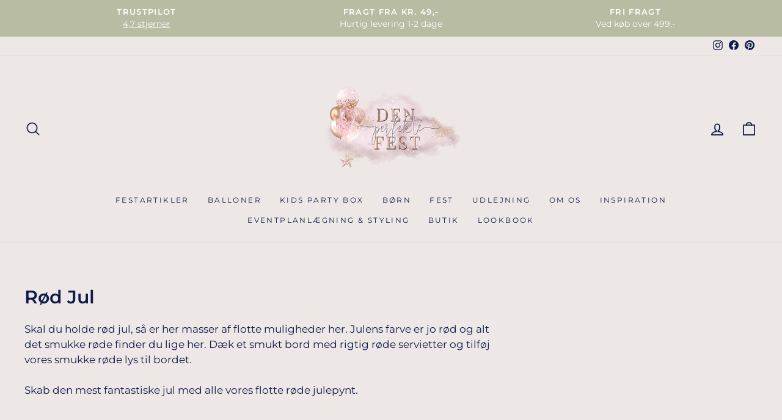

--- FILE ---
content_type: text/html; charset=utf-8
request_url: https://www.denperfektefest.dk/collections/rod-jul?page=2
body_size: 37493
content:
<!doctype html>
<html class="no-js" lang="da" dir="ltr">
<head>
  <meta charset="utf-8">
  <meta http-equiv="X-UA-Compatible" content="IE=edge,chrome=1">
  <meta name="viewport" content="width=device-width,initial-scale=1">
  <meta name="theme-color" content="#b7bca2">
  <link rel="canonical" href="https://www.denperfektefest.dk/collections/rod-jul?page=2">
  <link rel="preconnect" href="https://cdn.shopify.com" crossorigin>
  <link rel="preconnect" href="https://fonts.shopifycdn.com" crossorigin>
  <link rel="dns-prefetch" href="https://productreviews.shopifycdn.com">
  <link rel="dns-prefetch" href="https://ajax.googleapis.com">
  <link rel="dns-prefetch" href="https://maps.googleapis.com">
  <link rel="dns-prefetch" href="https://maps.gstatic.com">

<!-- Google Tag Manager -->
<script>(function(w,d,s,l,i){w[l]=w[l]||[];w[l].push({'gtm.start':
new Date().getTime(),event:'gtm.js'});var f=d.getElementsByTagName(s)[0],
j=d.createElement(s),dl=l!='dataLayer'?'&l='+l:'';j.async=true;j.src=
'https://www.googletagmanager.com/gtm.js?id='+i+dl;f.parentNode.insertBefore(j,f);
})(window,document,'script','dataLayer','GTM-PK755KV');</script>
<!-- End Google Tag Manager -->
<meta name="google-site-verification" content="gs03fU-cgIa-tfVZq-a0RouUfqcIf3mQFTtX623QZ_4" />
  <meta name="google-site-verification" content="WMAjTAnKpHAPsjHY_eJyPN3Z0PZSwzgxuTBnybcatBI" /><link rel="shortcut icon" href="//www.denperfektefest.dk/cdn/shop/files/avatar1_03a1161f-e06e-4cd0-99cf-a7f2802b0359_32x32.png?v=1688159123" type="image/png" /><title>Rød Jul
&ndash; 
&ndash; Den Perfekte Fest
</title>
<meta name="description" content="Skal du holde rød jul, så er her masser af flotte muligheder her. Julens farve er jo rød og alt det smukke røde finder du lige her. Dæk et smukt bord med rigtig røde servietter og tilføj vores smukke røde lys til bordet. Skab den mest fantastiske jul med alle vores flotte røde julepynt."><meta property="og:site_name" content="Den Perfekte Fest">
  <meta property="og:url" content="https://www.denperfektefest.dk/collections/rod-jul?page=2">
  <meta property="og:title" content="Rød Jul">
  <meta property="og:type" content="website">
  <meta property="og:description" content="Skal du holde rød jul, så er her masser af flotte muligheder her. Julens farve er jo rød og alt det smukke røde finder du lige her. Dæk et smukt bord med rigtig røde servietter og tilføj vores smukke røde lys til bordet. Skab den mest fantastiske jul med alle vores flotte røde julepynt."><meta property="og:image" content="http://www.denperfektefest.dk/cdn/shop/collections/large_PH7_01_S.jpg?v=1637794337">
    <meta property="og:image:secure_url" content="https://www.denperfektefest.dk/cdn/shop/collections/large_PH7_01_S.jpg?v=1637794337">
    <meta property="og:image:width" content="540">
    <meta property="og:image:height" content="405"><meta name="twitter:site" content="@">
  <meta name="twitter:card" content="summary_large_image">
  <meta name="twitter:title" content="Rød Jul">
  <meta name="twitter:description" content="Skal du holde rød jul, så er her masser af flotte muligheder her. Julens farve er jo rød og alt det smukke røde finder du lige her. Dæk et smukt bord med rigtig røde servietter og tilføj vores smukke røde lys til bordet. Skab den mest fantastiske jul med alle vores flotte røde julepynt.">
<style data-shopify>@font-face {
  font-family: Montserrat;
  font-weight: 600;
  font-style: normal;
  font-display: swap;
  src: url("//www.denperfektefest.dk/cdn/fonts/montserrat/montserrat_n6.1326b3e84230700ef15b3a29fb520639977513e0.woff2") format("woff2"),
       url("//www.denperfektefest.dk/cdn/fonts/montserrat/montserrat_n6.652f051080eb14192330daceed8cd53dfdc5ead9.woff") format("woff");
}

  @font-face {
  font-family: Montserrat;
  font-weight: 400;
  font-style: normal;
  font-display: swap;
  src: url("//www.denperfektefest.dk/cdn/fonts/montserrat/montserrat_n4.81949fa0ac9fd2021e16436151e8eaa539321637.woff2") format("woff2"),
       url("//www.denperfektefest.dk/cdn/fonts/montserrat/montserrat_n4.a6c632ca7b62da89c3594789ba828388aac693fe.woff") format("woff");
}


  @font-face {
  font-family: Montserrat;
  font-weight: 600;
  font-style: normal;
  font-display: swap;
  src: url("//www.denperfektefest.dk/cdn/fonts/montserrat/montserrat_n6.1326b3e84230700ef15b3a29fb520639977513e0.woff2") format("woff2"),
       url("//www.denperfektefest.dk/cdn/fonts/montserrat/montserrat_n6.652f051080eb14192330daceed8cd53dfdc5ead9.woff") format("woff");
}

  @font-face {
  font-family: Montserrat;
  font-weight: 400;
  font-style: italic;
  font-display: swap;
  src: url("//www.denperfektefest.dk/cdn/fonts/montserrat/montserrat_i4.5a4ea298b4789e064f62a29aafc18d41f09ae59b.woff2") format("woff2"),
       url("//www.denperfektefest.dk/cdn/fonts/montserrat/montserrat_i4.072b5869c5e0ed5b9d2021e4c2af132e16681ad2.woff") format("woff");
}

  @font-face {
  font-family: Montserrat;
  font-weight: 600;
  font-style: italic;
  font-display: swap;
  src: url("//www.denperfektefest.dk/cdn/fonts/montserrat/montserrat_i6.e90155dd2f004112a61c0322d66d1f59dadfa84b.woff2") format("woff2"),
       url("//www.denperfektefest.dk/cdn/fonts/montserrat/montserrat_i6.41470518d8e9d7f1bcdd29a447c2397e5393943f.woff") format("woff");
}

</style><link href="//www.denperfektefest.dk/cdn/shop/t/16/assets/theme.css?v=52909354782371454001697061593" rel="stylesheet" type="text/css" media="all" />
<style data-shopify>:root {
    --typeHeaderPrimary: Montserrat;
    --typeHeaderFallback: sans-serif;
    --typeHeaderSize: 30px;
    --typeHeaderWeight: 600;
    --typeHeaderLineHeight: 1;
    --typeHeaderSpacing: 0.0em;

    --typeBasePrimary:Montserrat;
    --typeBaseFallback:sans-serif;
    --typeBaseSize: 17px;
    --typeBaseWeight: 400;
    --typeBaseSpacing: 0.0em;
    --typeBaseLineHeight: 1.5;

    --typeCollectionTitle: 20px;

    --iconWeight: 4px;
    --iconLinecaps: round;

    
      --buttonRadius: 3px;
    

    --colorGridOverlayOpacity: 0.1;
  }

  .placeholder-content {
    background-image: linear-gradient(100deg, #ffffff 40%, #f7f7f7 63%, #ffffff 79%);
  }</style><script>
    document.documentElement.className = document.documentElement.className.replace('no-js', 'js');

    window.theme = window.theme || {};
    theme.routes = {
      home: "/",
      cart: "/cart.js",
      cartPage: "/cart",
      cartAdd: "/cart/add.js",
      cartChange: "/cart/change.js",
      search: "/search",
      predictive_url: "/search/suggest"
    };
    theme.strings = {
      soldOut: "Udsolgt",
      unavailable: "",
      inStockLabel: "På lager, klar til afsendelse",
      oneStockLabel: "Lavt antal - [count] vare tilbage",
      otherStockLabel: "Lavt antal - [count] varer tilbage",
      willNotShipUntil: "Klar til forsendelse [date]",
      willBeInStockAfter: "",
      waitingForStock: "",
      savePrice: "",
      cartEmpty: "Din kurv er tom.",
      cartTermsConfirmation: "Du skal først acceptere handelsbetingelser",
      searchCollections: "Kollektioner:",
      searchPages: "Sider:",
      searchArticles: "Artikler:",
      productFrom: "fra ",
      maxQuantity: ""
    };
    theme.settings = {
      cartType: "drawer",
      isCustomerTemplate: false,
      moneyFormat: "{{amount_with_comma_separator}} Dkr",
      saveType: "percent",
      productImageSize: "square",
      productImageCover: false,
      predictiveSearch: true,
      predictiveSearchType: "product,article,page,collection",
      predictiveSearchVendor: false,
      predictiveSearchPrice: false,
      quickView: true,
      themeName: 'Impulse',
      themeVersion: "7.2.0"
    };
  </script>

  <script>window.performance && window.performance.mark && window.performance.mark('shopify.content_for_header.start');</script><meta name="facebook-domain-verification" content="ugtl5u02vv4cd26isd2c39p1dmptks">
<meta name="facebook-domain-verification" content="nmj55emdpnhxmpgqz3uqig2a58hjqa">
<meta id="shopify-digital-wallet" name="shopify-digital-wallet" content="/23621271616/digital_wallets/dialog">
<meta name="shopify-checkout-api-token" content="e65d1a3b4014f3335195d0daa92458b3">
<link rel="alternate" type="application/atom+xml" title="Feed" href="/collections/rod-jul.atom" />
<link rel="prev" href="/collections/rod-jul?page=1">
<link rel="alternate" type="application/json+oembed" href="https://www.denperfektefest.dk/collections/rod-jul.oembed?page=2">
<script async="async" src="/checkouts/internal/preloads.js?locale=da-DK"></script>
<link rel="preconnect" href="https://shop.app" crossorigin="anonymous">
<script async="async" src="https://shop.app/checkouts/internal/preloads.js?locale=da-DK&shop_id=23621271616" crossorigin="anonymous"></script>
<script id="apple-pay-shop-capabilities" type="application/json">{"shopId":23621271616,"countryCode":"DK","currencyCode":"DKK","merchantCapabilities":["supports3DS"],"merchantId":"gid:\/\/shopify\/Shop\/23621271616","merchantName":"Den Perfekte Fest","requiredBillingContactFields":["postalAddress","email","phone"],"requiredShippingContactFields":["postalAddress","email","phone"],"shippingType":"shipping","supportedNetworks":["visa","maestro","masterCard","amex"],"total":{"type":"pending","label":"Den Perfekte Fest","amount":"1.00"},"shopifyPaymentsEnabled":true,"supportsSubscriptions":true}</script>
<script id="shopify-features" type="application/json">{"accessToken":"e65d1a3b4014f3335195d0daa92458b3","betas":["rich-media-storefront-analytics"],"domain":"www.denperfektefest.dk","predictiveSearch":true,"shopId":23621271616,"locale":"da"}</script>
<script>var Shopify = Shopify || {};
Shopify.shop = "perfekte-bryllup.myshopify.com";
Shopify.locale = "da";
Shopify.currency = {"active":"DKK","rate":"1.0"};
Shopify.country = "DK";
Shopify.theme = {"name":"Opdateret kopi af Impulse","id":136485044465,"schema_name":"Impulse","schema_version":"7.2.0","theme_store_id":857,"role":"main"};
Shopify.theme.handle = "null";
Shopify.theme.style = {"id":null,"handle":null};
Shopify.cdnHost = "www.denperfektefest.dk/cdn";
Shopify.routes = Shopify.routes || {};
Shopify.routes.root = "/";</script>
<script type="module">!function(o){(o.Shopify=o.Shopify||{}).modules=!0}(window);</script>
<script>!function(o){function n(){var o=[];function n(){o.push(Array.prototype.slice.apply(arguments))}return n.q=o,n}var t=o.Shopify=o.Shopify||{};t.loadFeatures=n(),t.autoloadFeatures=n()}(window);</script>
<script>
  window.ShopifyPay = window.ShopifyPay || {};
  window.ShopifyPay.apiHost = "shop.app\/pay";
  window.ShopifyPay.redirectState = null;
</script>
<script id="shop-js-analytics" type="application/json">{"pageType":"collection"}</script>
<script defer="defer" async type="module" src="//www.denperfektefest.dk/cdn/shopifycloud/shop-js/modules/v2/client.init-shop-cart-sync_BWUFHQxD.da.esm.js"></script>
<script defer="defer" async type="module" src="//www.denperfektefest.dk/cdn/shopifycloud/shop-js/modules/v2/chunk.common_CxPaeDJ-.esm.js"></script>
<script defer="defer" async type="module" src="//www.denperfektefest.dk/cdn/shopifycloud/shop-js/modules/v2/chunk.modal_DY3Xiats.esm.js"></script>
<script type="module">
  await import("//www.denperfektefest.dk/cdn/shopifycloud/shop-js/modules/v2/client.init-shop-cart-sync_BWUFHQxD.da.esm.js");
await import("//www.denperfektefest.dk/cdn/shopifycloud/shop-js/modules/v2/chunk.common_CxPaeDJ-.esm.js");
await import("//www.denperfektefest.dk/cdn/shopifycloud/shop-js/modules/v2/chunk.modal_DY3Xiats.esm.js");

  window.Shopify.SignInWithShop?.initShopCartSync?.({"fedCMEnabled":true,"windoidEnabled":true});

</script>
<script>
  window.Shopify = window.Shopify || {};
  if (!window.Shopify.featureAssets) window.Shopify.featureAssets = {};
  window.Shopify.featureAssets['shop-js'] = {"shop-cart-sync":["modules/v2/client.shop-cart-sync_CgCJgIGn.da.esm.js","modules/v2/chunk.common_CxPaeDJ-.esm.js","modules/v2/chunk.modal_DY3Xiats.esm.js"],"init-fed-cm":["modules/v2/client.init-fed-cm_DLC9-XgW.da.esm.js","modules/v2/chunk.common_CxPaeDJ-.esm.js","modules/v2/chunk.modal_DY3Xiats.esm.js"],"init-shop-email-lookup-coordinator":["modules/v2/client.init-shop-email-lookup-coordinator_DSBH3oNH.da.esm.js","modules/v2/chunk.common_CxPaeDJ-.esm.js","modules/v2/chunk.modal_DY3Xiats.esm.js"],"init-windoid":["modules/v2/client.init-windoid_MFifzPdw.da.esm.js","modules/v2/chunk.common_CxPaeDJ-.esm.js","modules/v2/chunk.modal_DY3Xiats.esm.js"],"shop-button":["modules/v2/client.shop-button_BEHssIFm.da.esm.js","modules/v2/chunk.common_CxPaeDJ-.esm.js","modules/v2/chunk.modal_DY3Xiats.esm.js"],"shop-cash-offers":["modules/v2/client.shop-cash-offers_97JnUm_Y.da.esm.js","modules/v2/chunk.common_CxPaeDJ-.esm.js","modules/v2/chunk.modal_DY3Xiats.esm.js"],"shop-toast-manager":["modules/v2/client.shop-toast-manager_CJnJolYz.da.esm.js","modules/v2/chunk.common_CxPaeDJ-.esm.js","modules/v2/chunk.modal_DY3Xiats.esm.js"],"init-shop-cart-sync":["modules/v2/client.init-shop-cart-sync_BWUFHQxD.da.esm.js","modules/v2/chunk.common_CxPaeDJ-.esm.js","modules/v2/chunk.modal_DY3Xiats.esm.js"],"init-customer-accounts-sign-up":["modules/v2/client.init-customer-accounts-sign-up_DhgbKZu5.da.esm.js","modules/v2/client.shop-login-button_DGQoQINB.da.esm.js","modules/v2/chunk.common_CxPaeDJ-.esm.js","modules/v2/chunk.modal_DY3Xiats.esm.js"],"pay-button":["modules/v2/client.pay-button_cCO-hZem.da.esm.js","modules/v2/chunk.common_CxPaeDJ-.esm.js","modules/v2/chunk.modal_DY3Xiats.esm.js"],"init-customer-accounts":["modules/v2/client.init-customer-accounts_Csf85DaD.da.esm.js","modules/v2/client.shop-login-button_DGQoQINB.da.esm.js","modules/v2/chunk.common_CxPaeDJ-.esm.js","modules/v2/chunk.modal_DY3Xiats.esm.js"],"avatar":["modules/v2/client.avatar_BTnouDA3.da.esm.js"],"init-shop-for-new-customer-accounts":["modules/v2/client.init-shop-for-new-customer-accounts_gzeMtFaj.da.esm.js","modules/v2/client.shop-login-button_DGQoQINB.da.esm.js","modules/v2/chunk.common_CxPaeDJ-.esm.js","modules/v2/chunk.modal_DY3Xiats.esm.js"],"shop-follow-button":["modules/v2/client.shop-follow-button_CA4H_dUq.da.esm.js","modules/v2/chunk.common_CxPaeDJ-.esm.js","modules/v2/chunk.modal_DY3Xiats.esm.js"],"checkout-modal":["modules/v2/client.checkout-modal_DQTMvS4I.da.esm.js","modules/v2/chunk.common_CxPaeDJ-.esm.js","modules/v2/chunk.modal_DY3Xiats.esm.js"],"shop-login-button":["modules/v2/client.shop-login-button_DGQoQINB.da.esm.js","modules/v2/chunk.common_CxPaeDJ-.esm.js","modules/v2/chunk.modal_DY3Xiats.esm.js"],"lead-capture":["modules/v2/client.lead-capture_BoVYoSe_.da.esm.js","modules/v2/chunk.common_CxPaeDJ-.esm.js","modules/v2/chunk.modal_DY3Xiats.esm.js"],"shop-login":["modules/v2/client.shop-login_CyXbKCyv.da.esm.js","modules/v2/chunk.common_CxPaeDJ-.esm.js","modules/v2/chunk.modal_DY3Xiats.esm.js"],"payment-terms":["modules/v2/client.payment-terms_B4nPcvRE.da.esm.js","modules/v2/chunk.common_CxPaeDJ-.esm.js","modules/v2/chunk.modal_DY3Xiats.esm.js"]};
</script>
<script>(function() {
  var isLoaded = false;
  function asyncLoad() {
    if (isLoaded) return;
    isLoaded = true;
    var urls = ["https:\/\/intg.snapchat.com\/shopify\/shopify-scevent-init.js?id=373295fe-2e85-48ef-afac-e0b8293e7de6\u0026shop=perfekte-bryllup.myshopify.com","https:\/\/ecommplugins-scripts.trustpilot.com\/v2.1\/js\/header.min.js?settings=eyJrZXkiOiJUMHUwZ2w4enNJZ1pVeEJjIiwicyI6InNrdSJ9\u0026shop=perfekte-bryllup.myshopify.com","https:\/\/ecommplugins-trustboxsettings.trustpilot.com\/perfekte-bryllup.myshopify.com.js?settings=1696251744798\u0026shop=perfekte-bryllup.myshopify.com","https:\/\/tnc-app.herokuapp.com\/get_script\/a5acead4291c11ed976126687697c0e5.js?v=237235\u0026shop=perfekte-bryllup.myshopify.com","https:\/\/widget.trustpilot.com\/bootstrap\/v5\/tp.widget.sync.bootstrap.min.js?shop=perfekte-bryllup.myshopify.com"];
    for (var i = 0; i < urls.length; i++) {
      var s = document.createElement('script');
      s.type = 'text/javascript';
      s.async = true;
      s.src = urls[i];
      var x = document.getElementsByTagName('script')[0];
      x.parentNode.insertBefore(s, x);
    }
  };
  if(window.attachEvent) {
    window.attachEvent('onload', asyncLoad);
  } else {
    window.addEventListener('load', asyncLoad, false);
  }
})();</script>
<script id="__st">var __st={"a":23621271616,"offset":3600,"reqid":"36211d47-abb8-44a2-9edf-43e68149c008-1769805585","pageurl":"www.denperfektefest.dk\/collections\/rod-jul?page=2","u":"718137c522a1","p":"collection","rtyp":"collection","rid":398471397617};</script>
<script>window.ShopifyPaypalV4VisibilityTracking = true;</script>
<script id="captcha-bootstrap">!function(){'use strict';const t='contact',e='account',n='new_comment',o=[[t,t],['blogs',n],['comments',n],[t,'customer']],c=[[e,'customer_login'],[e,'guest_login'],[e,'recover_customer_password'],[e,'create_customer']],r=t=>t.map((([t,e])=>`form[action*='/${t}']:not([data-nocaptcha='true']) input[name='form_type'][value='${e}']`)).join(','),a=t=>()=>t?[...document.querySelectorAll(t)].map((t=>t.form)):[];function s(){const t=[...o],e=r(t);return a(e)}const i='password',u='form_key',d=['recaptcha-v3-token','g-recaptcha-response','h-captcha-response',i],f=()=>{try{return window.sessionStorage}catch{return}},m='__shopify_v',_=t=>t.elements[u];function p(t,e,n=!1){try{const o=window.sessionStorage,c=JSON.parse(o.getItem(e)),{data:r}=function(t){const{data:e,action:n}=t;return t[m]||n?{data:e,action:n}:{data:t,action:n}}(c);for(const[e,n]of Object.entries(r))t.elements[e]&&(t.elements[e].value=n);n&&o.removeItem(e)}catch(o){console.error('form repopulation failed',{error:o})}}const l='form_type',E='cptcha';function T(t){t.dataset[E]=!0}const w=window,h=w.document,L='Shopify',v='ce_forms',y='captcha';let A=!1;((t,e)=>{const n=(g='f06e6c50-85a8-45c8-87d0-21a2b65856fe',I='https://cdn.shopify.com/shopifycloud/storefront-forms-hcaptcha/ce_storefront_forms_captcha_hcaptcha.v1.5.2.iife.js',D={infoText:'Beskyttet af hCaptcha',privacyText:'Beskyttelse af persondata',termsText:'Vilkår'},(t,e,n)=>{const o=w[L][v],c=o.bindForm;if(c)return c(t,g,e,D).then(n);var r;o.q.push([[t,g,e,D],n]),r=I,A||(h.body.append(Object.assign(h.createElement('script'),{id:'captcha-provider',async:!0,src:r})),A=!0)});var g,I,D;w[L]=w[L]||{},w[L][v]=w[L][v]||{},w[L][v].q=[],w[L][y]=w[L][y]||{},w[L][y].protect=function(t,e){n(t,void 0,e),T(t)},Object.freeze(w[L][y]),function(t,e,n,w,h,L){const[v,y,A,g]=function(t,e,n){const i=e?o:[],u=t?c:[],d=[...i,...u],f=r(d),m=r(i),_=r(d.filter((([t,e])=>n.includes(e))));return[a(f),a(m),a(_),s()]}(w,h,L),I=t=>{const e=t.target;return e instanceof HTMLFormElement?e:e&&e.form},D=t=>v().includes(t);t.addEventListener('submit',(t=>{const e=I(t);if(!e)return;const n=D(e)&&!e.dataset.hcaptchaBound&&!e.dataset.recaptchaBound,o=_(e),c=g().includes(e)&&(!o||!o.value);(n||c)&&t.preventDefault(),c&&!n&&(function(t){try{if(!f())return;!function(t){const e=f();if(!e)return;const n=_(t);if(!n)return;const o=n.value;o&&e.removeItem(o)}(t);const e=Array.from(Array(32),(()=>Math.random().toString(36)[2])).join('');!function(t,e){_(t)||t.append(Object.assign(document.createElement('input'),{type:'hidden',name:u})),t.elements[u].value=e}(t,e),function(t,e){const n=f();if(!n)return;const o=[...t.querySelectorAll(`input[type='${i}']`)].map((({name:t})=>t)),c=[...d,...o],r={};for(const[a,s]of new FormData(t).entries())c.includes(a)||(r[a]=s);n.setItem(e,JSON.stringify({[m]:1,action:t.action,data:r}))}(t,e)}catch(e){console.error('failed to persist form',e)}}(e),e.submit())}));const S=(t,e)=>{t&&!t.dataset[E]&&(n(t,e.some((e=>e===t))),T(t))};for(const o of['focusin','change'])t.addEventListener(o,(t=>{const e=I(t);D(e)&&S(e,y())}));const B=e.get('form_key'),M=e.get(l),P=B&&M;t.addEventListener('DOMContentLoaded',(()=>{const t=y();if(P)for(const e of t)e.elements[l].value===M&&p(e,B);[...new Set([...A(),...v().filter((t=>'true'===t.dataset.shopifyCaptcha))])].forEach((e=>S(e,t)))}))}(h,new URLSearchParams(w.location.search),n,t,e,['guest_login'])})(!0,!1)}();</script>
<script integrity="sha256-4kQ18oKyAcykRKYeNunJcIwy7WH5gtpwJnB7kiuLZ1E=" data-source-attribution="shopify.loadfeatures" defer="defer" src="//www.denperfektefest.dk/cdn/shopifycloud/storefront/assets/storefront/load_feature-a0a9edcb.js" crossorigin="anonymous"></script>
<script crossorigin="anonymous" defer="defer" src="//www.denperfektefest.dk/cdn/shopifycloud/storefront/assets/shopify_pay/storefront-65b4c6d7.js?v=20250812"></script>
<script data-source-attribution="shopify.dynamic_checkout.dynamic.init">var Shopify=Shopify||{};Shopify.PaymentButton=Shopify.PaymentButton||{isStorefrontPortableWallets:!0,init:function(){window.Shopify.PaymentButton.init=function(){};var t=document.createElement("script");t.src="https://www.denperfektefest.dk/cdn/shopifycloud/portable-wallets/latest/portable-wallets.da.js",t.type="module",document.head.appendChild(t)}};
</script>
<script data-source-attribution="shopify.dynamic_checkout.buyer_consent">
  function portableWalletsHideBuyerConsent(e){var t=document.getElementById("shopify-buyer-consent"),n=document.getElementById("shopify-subscription-policy-button");t&&n&&(t.classList.add("hidden"),t.setAttribute("aria-hidden","true"),n.removeEventListener("click",e))}function portableWalletsShowBuyerConsent(e){var t=document.getElementById("shopify-buyer-consent"),n=document.getElementById("shopify-subscription-policy-button");t&&n&&(t.classList.remove("hidden"),t.removeAttribute("aria-hidden"),n.addEventListener("click",e))}window.Shopify?.PaymentButton&&(window.Shopify.PaymentButton.hideBuyerConsent=portableWalletsHideBuyerConsent,window.Shopify.PaymentButton.showBuyerConsent=portableWalletsShowBuyerConsent);
</script>
<script data-source-attribution="shopify.dynamic_checkout.cart.bootstrap">document.addEventListener("DOMContentLoaded",(function(){function t(){return document.querySelector("shopify-accelerated-checkout-cart, shopify-accelerated-checkout")}if(t())Shopify.PaymentButton.init();else{new MutationObserver((function(e,n){t()&&(Shopify.PaymentButton.init(),n.disconnect())})).observe(document.body,{childList:!0,subtree:!0})}}));
</script>
<script id='scb4127' type='text/javascript' async='' src='https://www.denperfektefest.dk/cdn/shopifycloud/privacy-banner/storefront-banner.js'></script><link id="shopify-accelerated-checkout-styles" rel="stylesheet" media="screen" href="https://www.denperfektefest.dk/cdn/shopifycloud/portable-wallets/latest/accelerated-checkout-backwards-compat.css" crossorigin="anonymous">
<style id="shopify-accelerated-checkout-cart">
        #shopify-buyer-consent {
  margin-top: 1em;
  display: inline-block;
  width: 100%;
}

#shopify-buyer-consent.hidden {
  display: none;
}

#shopify-subscription-policy-button {
  background: none;
  border: none;
  padding: 0;
  text-decoration: underline;
  font-size: inherit;
  cursor: pointer;
}

#shopify-subscription-policy-button::before {
  box-shadow: none;
}

      </style>

<script>window.performance && window.performance.mark && window.performance.mark('shopify.content_for_header.end');</script>
<!-- Start of Sleeknote signup and lead generation tool - www.sleeknote.com -->
<script id="sleeknoteScript" type="text/javascript">
	(function () {
		var sleeknoteScriptTag = document.createElement("script");
		sleeknoteScriptTag.type = "text/javascript";
		sleeknoteScriptTag.charset = "utf-8";
		sleeknoteScriptTag.src = ("//sleeknotecustomerscripts.sleeknote.com/85654.js");
		var s = document.getElementById("sleeknoteScript");
		s.parentNode.insertBefore(sleeknoteScriptTag, s);
	})();
</script>
<!-- End of Sleeknote signup and lead generation tool - www.sleeknote.com -->
  <script src="//www.denperfektefest.dk/cdn/shop/t/16/assets/vendor-scripts-v11.js" defer="defer"></script><script src="//www.denperfektefest.dk/cdn/shop/t/16/assets/theme.js?v=95933296080004794351677858615" defer="defer"></script>

<script src="https://files.userlink.ai/public/embed.min.js" charset="utf-8" id="bai-scr-emb" data-cid="671f703fa0f96f137dcc221f" async domain="denperfektefest.dk"></script>
<!-- BEGIN app block: shopify://apps/instafeed/blocks/head-block/c447db20-095d-4a10-9725-b5977662c9d5 --><link rel="preconnect" href="https://cdn.nfcube.com/">
<link rel="preconnect" href="https://scontent.cdninstagram.com/">


  <script>
    document.addEventListener('DOMContentLoaded', function () {
      let instafeedScript = document.createElement('script');

      
        instafeedScript.src = 'https://cdn.nfcube.com/instafeed-2aae325a91f2a5d3f4e94cc13ef03de2.js';
      

      document.body.appendChild(instafeedScript);
    });
  </script>





<!-- END app block --><!-- BEGIN app block: shopify://apps/klaviyo-email-marketing-sms/blocks/klaviyo-onsite-embed/2632fe16-c075-4321-a88b-50b567f42507 -->












  <script async src="https://static.klaviyo.com/onsite/js/UdVyV6/klaviyo.js?company_id=UdVyV6"></script>
  <script>!function(){if(!window.klaviyo){window._klOnsite=window._klOnsite||[];try{window.klaviyo=new Proxy({},{get:function(n,i){return"push"===i?function(){var n;(n=window._klOnsite).push.apply(n,arguments)}:function(){for(var n=arguments.length,o=new Array(n),w=0;w<n;w++)o[w]=arguments[w];var t="function"==typeof o[o.length-1]?o.pop():void 0,e=new Promise((function(n){window._klOnsite.push([i].concat(o,[function(i){t&&t(i),n(i)}]))}));return e}}})}catch(n){window.klaviyo=window.klaviyo||[],window.klaviyo.push=function(){var n;(n=window._klOnsite).push.apply(n,arguments)}}}}();</script>

  




  <script>
    window.klaviyoReviewsProductDesignMode = false
  </script>







<!-- END app block --><script src="https://cdn.shopify.com/extensions/019be3f3-a239-7e0c-9eb8-14cc332b2c36/avada-app-81/assets/avada-order-limit.js" type="text/javascript" defer="defer"></script>
<link href="https://monorail-edge.shopifysvc.com" rel="dns-prefetch">
<script>(function(){if ("sendBeacon" in navigator && "performance" in window) {try {var session_token_from_headers = performance.getEntriesByType('navigation')[0].serverTiming.find(x => x.name == '_s').description;} catch {var session_token_from_headers = undefined;}var session_cookie_matches = document.cookie.match(/_shopify_s=([^;]*)/);var session_token_from_cookie = session_cookie_matches && session_cookie_matches.length === 2 ? session_cookie_matches[1] : "";var session_token = session_token_from_headers || session_token_from_cookie || "";function handle_abandonment_event(e) {var entries = performance.getEntries().filter(function(entry) {return /monorail-edge.shopifysvc.com/.test(entry.name);});if (!window.abandonment_tracked && entries.length === 0) {window.abandonment_tracked = true;var currentMs = Date.now();var navigation_start = performance.timing.navigationStart;var payload = {shop_id: 23621271616,url: window.location.href,navigation_start,duration: currentMs - navigation_start,session_token,page_type: "collection"};window.navigator.sendBeacon("https://monorail-edge.shopifysvc.com/v1/produce", JSON.stringify({schema_id: "online_store_buyer_site_abandonment/1.1",payload: payload,metadata: {event_created_at_ms: currentMs,event_sent_at_ms: currentMs}}));}}window.addEventListener('pagehide', handle_abandonment_event);}}());</script>
<script id="web-pixels-manager-setup">(function e(e,d,r,n,o){if(void 0===o&&(o={}),!Boolean(null===(a=null===(i=window.Shopify)||void 0===i?void 0:i.analytics)||void 0===a?void 0:a.replayQueue)){var i,a;window.Shopify=window.Shopify||{};var t=window.Shopify;t.analytics=t.analytics||{};var s=t.analytics;s.replayQueue=[],s.publish=function(e,d,r){return s.replayQueue.push([e,d,r]),!0};try{self.performance.mark("wpm:start")}catch(e){}var l=function(){var e={modern:/Edge?\/(1{2}[4-9]|1[2-9]\d|[2-9]\d{2}|\d{4,})\.\d+(\.\d+|)|Firefox\/(1{2}[4-9]|1[2-9]\d|[2-9]\d{2}|\d{4,})\.\d+(\.\d+|)|Chrom(ium|e)\/(9{2}|\d{3,})\.\d+(\.\d+|)|(Maci|X1{2}).+ Version\/(15\.\d+|(1[6-9]|[2-9]\d|\d{3,})\.\d+)([,.]\d+|)( \(\w+\)|)( Mobile\/\w+|) Safari\/|Chrome.+OPR\/(9{2}|\d{3,})\.\d+\.\d+|(CPU[ +]OS|iPhone[ +]OS|CPU[ +]iPhone|CPU IPhone OS|CPU iPad OS)[ +]+(15[._]\d+|(1[6-9]|[2-9]\d|\d{3,})[._]\d+)([._]\d+|)|Android:?[ /-](13[3-9]|1[4-9]\d|[2-9]\d{2}|\d{4,})(\.\d+|)(\.\d+|)|Android.+Firefox\/(13[5-9]|1[4-9]\d|[2-9]\d{2}|\d{4,})\.\d+(\.\d+|)|Android.+Chrom(ium|e)\/(13[3-9]|1[4-9]\d|[2-9]\d{2}|\d{4,})\.\d+(\.\d+|)|SamsungBrowser\/([2-9]\d|\d{3,})\.\d+/,legacy:/Edge?\/(1[6-9]|[2-9]\d|\d{3,})\.\d+(\.\d+|)|Firefox\/(5[4-9]|[6-9]\d|\d{3,})\.\d+(\.\d+|)|Chrom(ium|e)\/(5[1-9]|[6-9]\d|\d{3,})\.\d+(\.\d+|)([\d.]+$|.*Safari\/(?![\d.]+ Edge\/[\d.]+$))|(Maci|X1{2}).+ Version\/(10\.\d+|(1[1-9]|[2-9]\d|\d{3,})\.\d+)([,.]\d+|)( \(\w+\)|)( Mobile\/\w+|) Safari\/|Chrome.+OPR\/(3[89]|[4-9]\d|\d{3,})\.\d+\.\d+|(CPU[ +]OS|iPhone[ +]OS|CPU[ +]iPhone|CPU IPhone OS|CPU iPad OS)[ +]+(10[._]\d+|(1[1-9]|[2-9]\d|\d{3,})[._]\d+)([._]\d+|)|Android:?[ /-](13[3-9]|1[4-9]\d|[2-9]\d{2}|\d{4,})(\.\d+|)(\.\d+|)|Mobile Safari.+OPR\/([89]\d|\d{3,})\.\d+\.\d+|Android.+Firefox\/(13[5-9]|1[4-9]\d|[2-9]\d{2}|\d{4,})\.\d+(\.\d+|)|Android.+Chrom(ium|e)\/(13[3-9]|1[4-9]\d|[2-9]\d{2}|\d{4,})\.\d+(\.\d+|)|Android.+(UC? ?Browser|UCWEB|U3)[ /]?(15\.([5-9]|\d{2,})|(1[6-9]|[2-9]\d|\d{3,})\.\d+)\.\d+|SamsungBrowser\/(5\.\d+|([6-9]|\d{2,})\.\d+)|Android.+MQ{2}Browser\/(14(\.(9|\d{2,})|)|(1[5-9]|[2-9]\d|\d{3,})(\.\d+|))(\.\d+|)|K[Aa][Ii]OS\/(3\.\d+|([4-9]|\d{2,})\.\d+)(\.\d+|)/},d=e.modern,r=e.legacy,n=navigator.userAgent;return n.match(d)?"modern":n.match(r)?"legacy":"unknown"}(),u="modern"===l?"modern":"legacy",c=(null!=n?n:{modern:"",legacy:""})[u],f=function(e){return[e.baseUrl,"/wpm","/b",e.hashVersion,"modern"===e.buildTarget?"m":"l",".js"].join("")}({baseUrl:d,hashVersion:r,buildTarget:u}),m=function(e){var d=e.version,r=e.bundleTarget,n=e.surface,o=e.pageUrl,i=e.monorailEndpoint;return{emit:function(e){var a=e.status,t=e.errorMsg,s=(new Date).getTime(),l=JSON.stringify({metadata:{event_sent_at_ms:s},events:[{schema_id:"web_pixels_manager_load/3.1",payload:{version:d,bundle_target:r,page_url:o,status:a,surface:n,error_msg:t},metadata:{event_created_at_ms:s}}]});if(!i)return console&&console.warn&&console.warn("[Web Pixels Manager] No Monorail endpoint provided, skipping logging."),!1;try{return self.navigator.sendBeacon.bind(self.navigator)(i,l)}catch(e){}var u=new XMLHttpRequest;try{return u.open("POST",i,!0),u.setRequestHeader("Content-Type","text/plain"),u.send(l),!0}catch(e){return console&&console.warn&&console.warn("[Web Pixels Manager] Got an unhandled error while logging to Monorail."),!1}}}}({version:r,bundleTarget:l,surface:e.surface,pageUrl:self.location.href,monorailEndpoint:e.monorailEndpoint});try{o.browserTarget=l,function(e){var d=e.src,r=e.async,n=void 0===r||r,o=e.onload,i=e.onerror,a=e.sri,t=e.scriptDataAttributes,s=void 0===t?{}:t,l=document.createElement("script"),u=document.querySelector("head"),c=document.querySelector("body");if(l.async=n,l.src=d,a&&(l.integrity=a,l.crossOrigin="anonymous"),s)for(var f in s)if(Object.prototype.hasOwnProperty.call(s,f))try{l.dataset[f]=s[f]}catch(e){}if(o&&l.addEventListener("load",o),i&&l.addEventListener("error",i),u)u.appendChild(l);else{if(!c)throw new Error("Did not find a head or body element to append the script");c.appendChild(l)}}({src:f,async:!0,onload:function(){if(!function(){var e,d;return Boolean(null===(d=null===(e=window.Shopify)||void 0===e?void 0:e.analytics)||void 0===d?void 0:d.initialized)}()){var d=window.webPixelsManager.init(e)||void 0;if(d){var r=window.Shopify.analytics;r.replayQueue.forEach((function(e){var r=e[0],n=e[1],o=e[2];d.publishCustomEvent(r,n,o)})),r.replayQueue=[],r.publish=d.publishCustomEvent,r.visitor=d.visitor,r.initialized=!0}}},onerror:function(){return m.emit({status:"failed",errorMsg:"".concat(f," has failed to load")})},sri:function(e){var d=/^sha384-[A-Za-z0-9+/=]+$/;return"string"==typeof e&&d.test(e)}(c)?c:"",scriptDataAttributes:o}),m.emit({status:"loading"})}catch(e){m.emit({status:"failed",errorMsg:(null==e?void 0:e.message)||"Unknown error"})}}})({shopId: 23621271616,storefrontBaseUrl: "https://www.denperfektefest.dk",extensionsBaseUrl: "https://extensions.shopifycdn.com/cdn/shopifycloud/web-pixels-manager",monorailEndpoint: "https://monorail-edge.shopifysvc.com/unstable/produce_batch",surface: "storefront-renderer",enabledBetaFlags: ["2dca8a86"],webPixelsConfigList: [{"id":"3681157466","configuration":"{\"accountID\":\"lookfy-aebefbc3-5ca2-4fd6-9537-37d4499513ea|||0\"}","eventPayloadVersion":"v1","runtimeContext":"STRICT","scriptVersion":"3c51ddc37cc35217c63ea0db5b237abd","type":"APP","apiClientId":60983508993,"privacyPurposes":["ANALYTICS","MARKETING","SALE_OF_DATA"],"dataSharingAdjustments":{"protectedCustomerApprovalScopes":["read_customer_personal_data"]}},{"id":"2847605082","configuration":"{\"accountID\":\"UdVyV6\",\"webPixelConfig\":\"eyJlbmFibGVBZGRlZFRvQ2FydEV2ZW50cyI6IHRydWV9\"}","eventPayloadVersion":"v1","runtimeContext":"STRICT","scriptVersion":"524f6c1ee37bacdca7657a665bdca589","type":"APP","apiClientId":123074,"privacyPurposes":["ANALYTICS","MARKETING"],"dataSharingAdjustments":{"protectedCustomerApprovalScopes":["read_customer_address","read_customer_email","read_customer_name","read_customer_personal_data","read_customer_phone"]}},{"id":"1239417178","configuration":"{\"config\":\"{\\\"pixel_id\\\":\\\"G-N7TB09LQEJ\\\",\\\"gtag_events\\\":[{\\\"type\\\":\\\"purchase\\\",\\\"action_label\\\":\\\"G-N7TB09LQEJ\\\"},{\\\"type\\\":\\\"page_view\\\",\\\"action_label\\\":\\\"G-N7TB09LQEJ\\\"},{\\\"type\\\":\\\"view_item\\\",\\\"action_label\\\":\\\"G-N7TB09LQEJ\\\"},{\\\"type\\\":\\\"search\\\",\\\"action_label\\\":\\\"G-N7TB09LQEJ\\\"},{\\\"type\\\":\\\"add_to_cart\\\",\\\"action_label\\\":\\\"G-N7TB09LQEJ\\\"},{\\\"type\\\":\\\"begin_checkout\\\",\\\"action_label\\\":\\\"G-N7TB09LQEJ\\\"},{\\\"type\\\":\\\"add_payment_info\\\",\\\"action_label\\\":\\\"G-N7TB09LQEJ\\\"}],\\\"enable_monitoring_mode\\\":false}\"}","eventPayloadVersion":"v1","runtimeContext":"OPEN","scriptVersion":"b2a88bafab3e21179ed38636efcd8a93","type":"APP","apiClientId":1780363,"privacyPurposes":[],"dataSharingAdjustments":{"protectedCustomerApprovalScopes":["read_customer_address","read_customer_email","read_customer_name","read_customer_personal_data","read_customer_phone"]}},{"id":"1020264794","configuration":"{\"pixelCode\":\"CRVRN63C77UEQSGTC4TG\"}","eventPayloadVersion":"v1","runtimeContext":"STRICT","scriptVersion":"22e92c2ad45662f435e4801458fb78cc","type":"APP","apiClientId":4383523,"privacyPurposes":["ANALYTICS","MARKETING","SALE_OF_DATA"],"dataSharingAdjustments":{"protectedCustomerApprovalScopes":["read_customer_address","read_customer_email","read_customer_name","read_customer_personal_data","read_customer_phone"]}},{"id":"353632602","configuration":"{\"pixel_id\":\"329082137708544\",\"pixel_type\":\"facebook_pixel\",\"metaapp_system_user_token\":\"-\"}","eventPayloadVersion":"v1","runtimeContext":"OPEN","scriptVersion":"ca16bc87fe92b6042fbaa3acc2fbdaa6","type":"APP","apiClientId":2329312,"privacyPurposes":["ANALYTICS","MARKETING","SALE_OF_DATA"],"dataSharingAdjustments":{"protectedCustomerApprovalScopes":["read_customer_address","read_customer_email","read_customer_name","read_customer_personal_data","read_customer_phone"]}},{"id":"156041562","configuration":"{\"tagID\":\"2613616120537\"}","eventPayloadVersion":"v1","runtimeContext":"STRICT","scriptVersion":"18031546ee651571ed29edbe71a3550b","type":"APP","apiClientId":3009811,"privacyPurposes":["ANALYTICS","MARKETING","SALE_OF_DATA"],"dataSharingAdjustments":{"protectedCustomerApprovalScopes":["read_customer_address","read_customer_email","read_customer_name","read_customer_personal_data","read_customer_phone"]}},{"id":"6750449","configuration":"{\"pixelId\":\"373295fe-2e85-48ef-afac-e0b8293e7de6\"}","eventPayloadVersion":"v1","runtimeContext":"STRICT","scriptVersion":"c119f01612c13b62ab52809eb08154bb","type":"APP","apiClientId":2556259,"privacyPurposes":["ANALYTICS","MARKETING","SALE_OF_DATA"],"dataSharingAdjustments":{"protectedCustomerApprovalScopes":["read_customer_address","read_customer_email","read_customer_name","read_customer_personal_data","read_customer_phone"]}},{"id":"shopify-app-pixel","configuration":"{}","eventPayloadVersion":"v1","runtimeContext":"STRICT","scriptVersion":"0450","apiClientId":"shopify-pixel","type":"APP","privacyPurposes":["ANALYTICS","MARKETING"]},{"id":"shopify-custom-pixel","eventPayloadVersion":"v1","runtimeContext":"LAX","scriptVersion":"0450","apiClientId":"shopify-pixel","type":"CUSTOM","privacyPurposes":["ANALYTICS","MARKETING"]}],isMerchantRequest: false,initData: {"shop":{"name":"Den Perfekte Fest","paymentSettings":{"currencyCode":"DKK"},"myshopifyDomain":"perfekte-bryllup.myshopify.com","countryCode":"DK","storefrontUrl":"https:\/\/www.denperfektefest.dk"},"customer":null,"cart":null,"checkout":null,"productVariants":[],"purchasingCompany":null},},"https://www.denperfektefest.dk/cdn","1d2a099fw23dfb22ep557258f5m7a2edbae",{"modern":"","legacy":""},{"shopId":"23621271616","storefrontBaseUrl":"https:\/\/www.denperfektefest.dk","extensionBaseUrl":"https:\/\/extensions.shopifycdn.com\/cdn\/shopifycloud\/web-pixels-manager","surface":"storefront-renderer","enabledBetaFlags":"[\"2dca8a86\"]","isMerchantRequest":"false","hashVersion":"1d2a099fw23dfb22ep557258f5m7a2edbae","publish":"custom","events":"[[\"page_viewed\",{}],[\"collection_viewed\",{\"collection\":{\"id\":\"398471397617\",\"title\":\"Rød Jul\",\"productVariants\":[{\"price\":{\"amount\":29.0,\"currencyCode\":\"DKK\"},\"product\":{\"title\":\"Julekugle folieballon\",\"vendor\":\"Party Deco\",\"id\":\"8651459985754\",\"untranslatedTitle\":\"Julekugle folieballon\",\"url\":\"\/products\/julekugle-folieballon\",\"type\":\"Balloner\"},\"id\":\"47397284381018\",\"image\":{\"src\":\"\/\/www.denperfektefest.dk\/cdn\/shop\/files\/large_FB115_01_S.webp?v=1701932395\"},\"sku\":\"FB115\",\"title\":\"Default Title\",\"untranslatedTitle\":\"Default Title\"},{\"price\":{\"amount\":49.0,\"currencyCode\":\"DKK\"},\"product\":{\"title\":\"Julemand- Metaldekoration til Ophæng\",\"vendor\":\"Party Deco\",\"id\":\"9867443994970\",\"untranslatedTitle\":\"Julemand- Metaldekoration til Ophæng\",\"url\":\"\/products\/julemand-i-metal-julepynt\",\"type\":\"\"},\"id\":\"49765540102490\",\"image\":{\"src\":\"\/\/www.denperfektefest.dk\/cdn\/shop\/files\/Julemandpyntbig_ZDM6_01_S.webp?v=1729846634\"},\"sku\":\"ZDM6\",\"title\":\"Default Title\",\"untranslatedTitle\":\"Default Title\"},{\"price\":{\"amount\":49.0,\"currencyCode\":\"DKK\"},\"product\":{\"title\":\"Julebil- Metaldekoration til Ophæng\",\"vendor\":\"Party Deco\",\"id\":\"9867623072090\",\"untranslatedTitle\":\"Julebil- Metaldekoration til Ophæng\",\"url\":\"\/products\/julebil-metaldekoration-til-ophaeng\",\"type\":\"Juledekoration\"},\"id\":\"49766551519578\",\"image\":{\"src\":\"\/\/www.denperfektefest.dk\/cdn\/shop\/files\/Bil_med_juletr_big_ZDM5_01_S.webp?v=1729855399\"},\"sku\":\"ZDM5\",\"title\":\"Default Title\",\"untranslatedTitle\":\"Default Title\"},{\"price\":{\"amount\":25.0,\"currencyCode\":\"DKK\"},\"product\":{\"title\":\"Rensdyr juleballon 73 x 42 cm\",\"vendor\":\"Den Perfekte Fest\",\"id\":\"9887898141018\",\"untranslatedTitle\":\"Rensdyr juleballon 73 x 42 cm\",\"url\":\"\/products\/rensdyr-juleballon-73-x-42-cm\",\"type\":\"\"},\"id\":\"49839903179098\",\"image\":{\"src\":\"\/\/www.denperfektefest.dk\/cdn\/shop\/files\/rensdyrbig_FB245-019_01_S.webp?v=1730892592\"},\"sku\":\"FB245-019\",\"title\":\"Default Title\",\"untranslatedTitle\":\"Default Title\"},{\"price\":{\"amount\":39.0,\"currencyCode\":\"DKK\"},\"product\":{\"title\":\"Rensdyr juleballon  110 x 64 cm\",\"vendor\":\"Party Deco\",\"id\":\"9892733190490\",\"untranslatedTitle\":\"Rensdyr juleballon  110 x 64 cm\",\"url\":\"\/products\/rensdyr-juleballon-110-x-64-cm\",\"type\":\"\"},\"id\":\"49866157031770\",\"image\":{\"src\":\"\/\/www.denperfektefest.dk\/cdn\/shop\/files\/rensdyrbig_FB245-019_01_S.webp?v=1730892592\"},\"sku\":\"FB244-019\",\"title\":\"Default Title\",\"untranslatedTitle\":\"Default Title\"},{\"price\":{\"amount\":55.0,\"currencyCode\":\"DKK\"},\"product\":{\"title\":\"Julegavepapir\",\"vendor\":\"Ginger Ray\",\"id\":\"9899656347994\",\"untranslatedTitle\":\"Julegavepapir\",\"url\":\"\/products\/julegavepapir\",\"type\":\"Jule gavepapir\"},\"id\":\"49906394169690\",\"image\":{\"src\":\"\/\/www.denperfektefest.dk\/cdn\/shop\/files\/JulemaerkerSNOW-246_1.jpg?v=1731596134\"},\"sku\":\"SNOW-246\",\"title\":\"Default Title\",\"untranslatedTitle\":\"Default Title\"},{\"price\":{\"amount\":29.0,\"currencyCode\":\"DKK\"},\"product\":{\"title\":\"Folieballon Julekugle\",\"vendor\":\"Party Deco\",\"id\":\"9925894701402\",\"untranslatedTitle\":\"Folieballon Julekugle\",\"url\":\"\/products\/julekugle-folieballon-1\",\"type\":\"Balloner\"},\"id\":\"50048074940762\",\"image\":{\"src\":\"\/\/www.denperfektefest.dk\/cdn\/shop\/files\/large_FB116_01_S.webp?v=1733174738\"},\"sku\":\"FB116\",\"title\":\"Default Title\",\"untranslatedTitle\":\"Default Title\"},{\"price\":{\"amount\":79.0,\"currencyCode\":\"DKK\"},\"product\":{\"title\":\"Julemand  guirlande i træ\",\"vendor\":\"Ginger Ray\",\"id\":\"9927537066330\",\"untranslatedTitle\":\"Julemand  guirlande i træ\",\"url\":\"\/products\/julemand-guirlande-i-trae\",\"type\":\"Snemands guirlande\"},\"id\":\"50052957241690\",\"image\":{\"src\":\"\/\/www.denperfektefest.dk\/cdn\/shop\/files\/Julemandguirlandemlc-113_1.jpg?v=1733235694\"},\"sku\":\"MLC-113\",\"title\":\"Default Title\",\"untranslatedTitle\":\"Default Title\"},{\"price\":{\"amount\":79.0,\"currencyCode\":\"DKK\"},\"product\":{\"title\":\"Gyngehest juleballon 110 x 64 cm\",\"vendor\":\"Party Deco\",\"id\":\"10566058574170\",\"untranslatedTitle\":\"Gyngehest juleballon 110 x 64 cm\",\"url\":\"\/products\/gyngehest-juleballon\",\"type\":\"\"},\"id\":\"52870974079322\",\"image\":{\"src\":\"\/\/www.denperfektefest.dk\/cdn\/shop\/files\/gyngehestbig_FB309_01_S.webp?v=1764253141\"},\"sku\":\"FB309\",\"title\":\"Default Title\",\"untranslatedTitle\":\"Default Title\"},{\"price\":{\"amount\":89.0,\"currencyCode\":\"DKK\"},\"product\":{\"title\":\"Gave juleballoner 3 stk.\",\"vendor\":\"Party Deco\",\"id\":\"10566061785434\",\"untranslatedTitle\":\"Gave juleballoner 3 stk.\",\"url\":\"\/products\/gave-juleballoner-3-stk\",\"type\":\"\"},\"id\":\"52870991610202\",\"image\":{\"src\":\"\/\/www.denperfektefest.dk\/cdn\/shop\/files\/big_FB313_01_S_4d7b6474-6b02-4329-aac1-1ba8435d6e4a.webp?v=1764253677\"},\"sku\":\"FB313\",\"title\":\"Default Title\",\"untranslatedTitle\":\"Default Title\"},{\"price\":{\"amount\":69.0,\"currencyCode\":\"DKK\"},\"product\":{\"title\":\"Satinbånd i rød 50 mm\/25 m\",\"vendor\":\"Party Deco\",\"id\":\"10566110773594\",\"untranslatedTitle\":\"Satinbånd i rød 50 mm\/25 m\",\"url\":\"\/products\/satinband-i-rod-50-mm-25-m\",\"type\":\"satinbånd\"},\"id\":\"52871187759450\",\"image\":{\"src\":\"\/\/www.denperfektefest.dk\/cdn\/shop\/files\/large_TS50-007_01_S.webp?v=1764256339\"},\"sku\":\"TS50-007\",\"title\":\"Default Title\",\"untranslatedTitle\":\"Default Title\"}]}}]]"});</script><script>
  window.ShopifyAnalytics = window.ShopifyAnalytics || {};
  window.ShopifyAnalytics.meta = window.ShopifyAnalytics.meta || {};
  window.ShopifyAnalytics.meta.currency = 'DKK';
  var meta = {"products":[{"id":8651459985754,"gid":"gid:\/\/shopify\/Product\/8651459985754","vendor":"Party Deco","type":"Balloner","handle":"julekugle-folieballon","variants":[{"id":47397284381018,"price":2900,"name":"Julekugle folieballon","public_title":null,"sku":"FB115"}],"remote":false},{"id":9867443994970,"gid":"gid:\/\/shopify\/Product\/9867443994970","vendor":"Party Deco","type":"","handle":"julemand-i-metal-julepynt","variants":[{"id":49765540102490,"price":4900,"name":"Julemand- Metaldekoration til Ophæng","public_title":null,"sku":"ZDM6"}],"remote":false},{"id":9867623072090,"gid":"gid:\/\/shopify\/Product\/9867623072090","vendor":"Party Deco","type":"Juledekoration","handle":"julebil-metaldekoration-til-ophaeng","variants":[{"id":49766551519578,"price":4900,"name":"Julebil- Metaldekoration til Ophæng","public_title":null,"sku":"ZDM5"}],"remote":false},{"id":9887898141018,"gid":"gid:\/\/shopify\/Product\/9887898141018","vendor":"Den Perfekte Fest","type":"","handle":"rensdyr-juleballon-73-x-42-cm","variants":[{"id":49839903179098,"price":2500,"name":"Rensdyr juleballon 73 x 42 cm","public_title":null,"sku":"FB245-019"}],"remote":false},{"id":9892733190490,"gid":"gid:\/\/shopify\/Product\/9892733190490","vendor":"Party Deco","type":"","handle":"rensdyr-juleballon-110-x-64-cm","variants":[{"id":49866157031770,"price":3900,"name":"Rensdyr juleballon  110 x 64 cm","public_title":null,"sku":"FB244-019"}],"remote":false},{"id":9899656347994,"gid":"gid:\/\/shopify\/Product\/9899656347994","vendor":"Ginger Ray","type":"Jule gavepapir","handle":"julegavepapir","variants":[{"id":49906394169690,"price":5500,"name":"Julegavepapir","public_title":null,"sku":"SNOW-246"}],"remote":false},{"id":9925894701402,"gid":"gid:\/\/shopify\/Product\/9925894701402","vendor":"Party Deco","type":"Balloner","handle":"julekugle-folieballon-1","variants":[{"id":50048074940762,"price":2900,"name":"Folieballon Julekugle","public_title":null,"sku":"FB116"}],"remote":false},{"id":9927537066330,"gid":"gid:\/\/shopify\/Product\/9927537066330","vendor":"Ginger Ray","type":"Snemands guirlande","handle":"julemand-guirlande-i-trae","variants":[{"id":50052957241690,"price":7900,"name":"Julemand  guirlande i træ","public_title":null,"sku":"MLC-113"}],"remote":false},{"id":10566058574170,"gid":"gid:\/\/shopify\/Product\/10566058574170","vendor":"Party Deco","type":"","handle":"gyngehest-juleballon","variants":[{"id":52870974079322,"price":7900,"name":"Gyngehest juleballon 110 x 64 cm","public_title":null,"sku":"FB309"}],"remote":false},{"id":10566061785434,"gid":"gid:\/\/shopify\/Product\/10566061785434","vendor":"Party Deco","type":"","handle":"gave-juleballoner-3-stk","variants":[{"id":52870991610202,"price":8900,"name":"Gave juleballoner 3 stk.","public_title":null,"sku":"FB313"}],"remote":false},{"id":10566110773594,"gid":"gid:\/\/shopify\/Product\/10566110773594","vendor":"Party Deco","type":"satinbånd","handle":"satinband-i-rod-50-mm-25-m","variants":[{"id":52871187759450,"price":6900,"name":"Satinbånd i rød 50 mm\/25 m","public_title":null,"sku":"TS50-007"}],"remote":false}],"page":{"pageType":"collection","resourceType":"collection","resourceId":398471397617,"requestId":"36211d47-abb8-44a2-9edf-43e68149c008-1769805585"}};
  for (var attr in meta) {
    window.ShopifyAnalytics.meta[attr] = meta[attr];
  }
</script>
<script class="analytics">
  (function () {
    var customDocumentWrite = function(content) {
      var jquery = null;

      if (window.jQuery) {
        jquery = window.jQuery;
      } else if (window.Checkout && window.Checkout.$) {
        jquery = window.Checkout.$;
      }

      if (jquery) {
        jquery('body').append(content);
      }
    };

    var hasLoggedConversion = function(token) {
      if (token) {
        return document.cookie.indexOf('loggedConversion=' + token) !== -1;
      }
      return false;
    }

    var setCookieIfConversion = function(token) {
      if (token) {
        var twoMonthsFromNow = new Date(Date.now());
        twoMonthsFromNow.setMonth(twoMonthsFromNow.getMonth() + 2);

        document.cookie = 'loggedConversion=' + token + '; expires=' + twoMonthsFromNow;
      }
    }

    var trekkie = window.ShopifyAnalytics.lib = window.trekkie = window.trekkie || [];
    if (trekkie.integrations) {
      return;
    }
    trekkie.methods = [
      'identify',
      'page',
      'ready',
      'track',
      'trackForm',
      'trackLink'
    ];
    trekkie.factory = function(method) {
      return function() {
        var args = Array.prototype.slice.call(arguments);
        args.unshift(method);
        trekkie.push(args);
        return trekkie;
      };
    };
    for (var i = 0; i < trekkie.methods.length; i++) {
      var key = trekkie.methods[i];
      trekkie[key] = trekkie.factory(key);
    }
    trekkie.load = function(config) {
      trekkie.config = config || {};
      trekkie.config.initialDocumentCookie = document.cookie;
      var first = document.getElementsByTagName('script')[0];
      var script = document.createElement('script');
      script.type = 'text/javascript';
      script.onerror = function(e) {
        var scriptFallback = document.createElement('script');
        scriptFallback.type = 'text/javascript';
        scriptFallback.onerror = function(error) {
                var Monorail = {
      produce: function produce(monorailDomain, schemaId, payload) {
        var currentMs = new Date().getTime();
        var event = {
          schema_id: schemaId,
          payload: payload,
          metadata: {
            event_created_at_ms: currentMs,
            event_sent_at_ms: currentMs
          }
        };
        return Monorail.sendRequest("https://" + monorailDomain + "/v1/produce", JSON.stringify(event));
      },
      sendRequest: function sendRequest(endpointUrl, payload) {
        // Try the sendBeacon API
        if (window && window.navigator && typeof window.navigator.sendBeacon === 'function' && typeof window.Blob === 'function' && !Monorail.isIos12()) {
          var blobData = new window.Blob([payload], {
            type: 'text/plain'
          });

          if (window.navigator.sendBeacon(endpointUrl, blobData)) {
            return true;
          } // sendBeacon was not successful

        } // XHR beacon

        var xhr = new XMLHttpRequest();

        try {
          xhr.open('POST', endpointUrl);
          xhr.setRequestHeader('Content-Type', 'text/plain');
          xhr.send(payload);
        } catch (e) {
          console.log(e);
        }

        return false;
      },
      isIos12: function isIos12() {
        return window.navigator.userAgent.lastIndexOf('iPhone; CPU iPhone OS 12_') !== -1 || window.navigator.userAgent.lastIndexOf('iPad; CPU OS 12_') !== -1;
      }
    };
    Monorail.produce('monorail-edge.shopifysvc.com',
      'trekkie_storefront_load_errors/1.1',
      {shop_id: 23621271616,
      theme_id: 136485044465,
      app_name: "storefront",
      context_url: window.location.href,
      source_url: "//www.denperfektefest.dk/cdn/s/trekkie.storefront.c59ea00e0474b293ae6629561379568a2d7c4bba.min.js"});

        };
        scriptFallback.async = true;
        scriptFallback.src = '//www.denperfektefest.dk/cdn/s/trekkie.storefront.c59ea00e0474b293ae6629561379568a2d7c4bba.min.js';
        first.parentNode.insertBefore(scriptFallback, first);
      };
      script.async = true;
      script.src = '//www.denperfektefest.dk/cdn/s/trekkie.storefront.c59ea00e0474b293ae6629561379568a2d7c4bba.min.js';
      first.parentNode.insertBefore(script, first);
    };
    trekkie.load(
      {"Trekkie":{"appName":"storefront","development":false,"defaultAttributes":{"shopId":23621271616,"isMerchantRequest":null,"themeId":136485044465,"themeCityHash":"14362885094541792745","contentLanguage":"da","currency":"DKK","eventMetadataId":"8175e993-f297-42f8-8f3e-51408f69ea28"},"isServerSideCookieWritingEnabled":true,"monorailRegion":"shop_domain","enabledBetaFlags":["65f19447","b5387b81"]},"Session Attribution":{},"S2S":{"facebookCapiEnabled":true,"source":"trekkie-storefront-renderer","apiClientId":580111}}
    );

    var loaded = false;
    trekkie.ready(function() {
      if (loaded) return;
      loaded = true;

      window.ShopifyAnalytics.lib = window.trekkie;

      var originalDocumentWrite = document.write;
      document.write = customDocumentWrite;
      try { window.ShopifyAnalytics.merchantGoogleAnalytics.call(this); } catch(error) {};
      document.write = originalDocumentWrite;

      window.ShopifyAnalytics.lib.page(null,{"pageType":"collection","resourceType":"collection","resourceId":398471397617,"requestId":"36211d47-abb8-44a2-9edf-43e68149c008-1769805585","shopifyEmitted":true});

      var match = window.location.pathname.match(/checkouts\/(.+)\/(thank_you|post_purchase)/)
      var token = match? match[1]: undefined;
      if (!hasLoggedConversion(token)) {
        setCookieIfConversion(token);
        window.ShopifyAnalytics.lib.track("Viewed Product Category",{"currency":"DKK","category":"Collection: rod-jul","collectionName":"rod-jul","collectionId":398471397617,"nonInteraction":true},undefined,undefined,{"shopifyEmitted":true});
      }
    });


        var eventsListenerScript = document.createElement('script');
        eventsListenerScript.async = true;
        eventsListenerScript.src = "//www.denperfektefest.dk/cdn/shopifycloud/storefront/assets/shop_events_listener-3da45d37.js";
        document.getElementsByTagName('head')[0].appendChild(eventsListenerScript);

})();</script>
  <script>
  if (!window.ga || (window.ga && typeof window.ga !== 'function')) {
    window.ga = function ga() {
      (window.ga.q = window.ga.q || []).push(arguments);
      if (window.Shopify && window.Shopify.analytics && typeof window.Shopify.analytics.publish === 'function') {
        window.Shopify.analytics.publish("ga_stub_called", {}, {sendTo: "google_osp_migration"});
      }
      console.error("Shopify's Google Analytics stub called with:", Array.from(arguments), "\nSee https://help.shopify.com/manual/promoting-marketing/pixels/pixel-migration#google for more information.");
    };
    if (window.Shopify && window.Shopify.analytics && typeof window.Shopify.analytics.publish === 'function') {
      window.Shopify.analytics.publish("ga_stub_initialized", {}, {sendTo: "google_osp_migration"});
    }
  }
</script>
<script
  defer
  src="https://www.denperfektefest.dk/cdn/shopifycloud/perf-kit/shopify-perf-kit-3.1.0.min.js"
  data-application="storefront-renderer"
  data-shop-id="23621271616"
  data-render-region="gcp-us-east1"
  data-page-type="collection"
  data-theme-instance-id="136485044465"
  data-theme-name="Impulse"
  data-theme-version="7.2.0"
  data-monorail-region="shop_domain"
  data-resource-timing-sampling-rate="10"
  data-shs="true"
  data-shs-beacon="true"
  data-shs-export-with-fetch="true"
  data-shs-logs-sample-rate="1"
  data-shs-beacon-endpoint="https://www.denperfektefest.dk/api/collect"
></script>
</head>

<body class="template-collection" data-center-text="false" data-button_style="round-slight" data-type_header_capitalize="false" data-type_headers_align_text="false" data-type_product_capitalize="true" data-swatch_style="round" >

  <a class="in-page-link visually-hidden skip-link" href="#MainContent"></a>

<!-- Google Tag Manager (noscript) -->
<noscript><iframe src="https://www.googletagmanager.com/ns.html?id=GTM-PK755KV"
height="0" width="0" style="display:none;visibility:hidden"></iframe></noscript>
<!-- End Google Tag Manager (noscript) -->
  
  <div id="PageContainer" class="page-container">
    <div class="transition-body"><!-- BEGIN sections: header-group -->
<div id="shopify-section-sections--16702834966769__announcement" class="shopify-section shopify-section-group-header-group"><style></style>
  <div class="announcement-bar">
    <div class="page-width">
      <div class="slideshow-wrapper">
        <button type="button" class="visually-hidden slideshow__pause" data-id="sections--16702834966769__announcement" aria-live="polite">
          <span class="slideshow__pause-stop">
            <svg aria-hidden="true" focusable="false" role="presentation" class="icon icon-pause" viewBox="0 0 10 13"><g fill="#000" fill-rule="evenodd"><path d="M0 0h3v13H0zM7 0h3v13H7z"/></g></svg>
            <span class="icon__fallback-text"></span>
          </span>
          <span class="slideshow__pause-play">
            <svg aria-hidden="true" focusable="false" role="presentation" class="icon icon-play" viewBox="18.24 17.35 24.52 28.3"><path fill="#323232" d="M22.1 19.151v25.5l20.4-13.489-20.4-12.011z"/></svg>
            <span class="icon__fallback-text"></span>
          </span>
        </button>

        <div
          id="AnnouncementSlider"
          class="announcement-slider"
          data-compact="false"
          data-block-count="3"><div
                id="AnnouncementSlide-announcement-0"
                class="announcement-slider__slide"
                data-index="0"
                ><a class="announcement-link" href="https://dk.trustpilot.com/review/denperfektefest.dk"><span class="announcement-text">Trustpilot</span><span class="announcement-link-text">4,7 stjerner</span></a></div><div
                id="AnnouncementSlide-af547bdc-a115-4f5a-b7eb-d7645300b6b7"
                class="announcement-slider__slide"
                data-index="1"
                ><span class="announcement-text">Fragt fra KR. 49,-</span><span class="announcement-link-text">Hurtig levering 1-2 dage</span></div><div
                id="AnnouncementSlide-announcement-1"
                class="announcement-slider__slide"
                data-index="2"
                ><span class="announcement-text">FRI FRAGT</span><span class="announcement-link-text">Ved køb over 499,-</span></div></div>
      </div>
    </div>
  </div>




<style> #shopify-section-sections--16702834966769__announcement .announcement-text {font-weight: 700; display: block; text-transform: uppercase; letter-spacing: 0.1em; font-size: 0.9em;} #shopify-section-sections--16702834966769__announcement .announcement-link-text {display: block; font-size: 14px;} </style></div><div id="shopify-section-sections--16702834966769__header" class="shopify-section shopify-section-group-header-group">

<div id="NavDrawer" class="drawer drawer--left">
  <div class="drawer__contents">
    <div class="drawer__fixed-header">
      <div class="drawer__header appear-animation appear-delay-1">
        <div class="h2 drawer__title"></div>
        <div class="drawer__close">
          <button type="button" class="drawer__close-button js-drawer-close">
            <svg aria-hidden="true" focusable="false" role="presentation" class="icon icon-close" viewBox="0 0 64 64"><path d="M19 17.61l27.12 27.13m0-27.12L19 44.74"/></svg>
            <span class="icon__fallback-text"></span>
          </button>
        </div>
      </div>
    </div>
    <div class="drawer__scrollable">
      <ul class="mobile-nav" role="navigation" aria-label="Primary"><li class="mobile-nav__item appear-animation appear-delay-2"><div class="mobile-nav__has-sublist"><a href="/collections/festartikler"
                    class="mobile-nav__link mobile-nav__link--top-level"
                    id="Label-collections-festartikler1"
                    >
                    FESTARTIKLER
                  </a>
                  <div class="mobile-nav__toggle">
                    <button type="button"
                      aria-controls="Linklist-collections-festartikler1"
                      aria-labelledby="Label-collections-festartikler1"
                      class="collapsible-trigger collapsible--auto-height"><span class="collapsible-trigger__icon collapsible-trigger__icon--open" role="presentation">
  <svg aria-hidden="true" focusable="false" role="presentation" class="icon icon--wide icon-chevron-down" viewBox="0 0 28 16"><path d="M1.57 1.59l12.76 12.77L27.1 1.59" stroke-width="2" stroke="#000" fill="none" fill-rule="evenodd"/></svg>
</span>
</button>
                  </div></div><div id="Linklist-collections-festartikler1"
                class="mobile-nav__sublist collapsible-content collapsible-content--all"
                >
                <div class="collapsible-content__inner">
                  <ul class="mobile-nav__sublist"><li class="mobile-nav__item">
                        <div class="mobile-nav__child-item"><a href="/collections/borddaekning"
                              class="mobile-nav__link"
                              id="Sublabel-collections-borddaekning1"
                              >
                              BORDDÆKNING
                            </a><button type="button"
                              aria-controls="Sublinklist-collections-festartikler1-collections-borddaekning1"
                              aria-labelledby="Sublabel-collections-borddaekning1"
                              class="collapsible-trigger"><span class="collapsible-trigger__icon collapsible-trigger__icon--circle collapsible-trigger__icon--open" role="presentation">
  <svg aria-hidden="true" focusable="false" role="presentation" class="icon icon--wide icon-chevron-down" viewBox="0 0 28 16"><path d="M1.57 1.59l12.76 12.77L27.1 1.59" stroke-width="2" stroke="#000" fill="none" fill-rule="evenodd"/></svg>
</span>
</button></div><div
                            id="Sublinklist-collections-festartikler1-collections-borddaekning1"
                            aria-labelledby="Sublabel-collections-borddaekning1"
                            class="mobile-nav__sublist collapsible-content collapsible-content--all"
                            >
                            <div class="collapsible-content__inner">
                              <ul class="mobile-nav__grandchildlist"><li class="mobile-nav__item">
                                    <a href="/collections/bordkort" class="mobile-nav__link">
                                      Bordkort
                                    </a>
                                  </li><li class="mobile-nav__item">
                                    <a href="/collections/bordnumre" class="mobile-nav__link">
                                      Bordnumre & holdere
                                    </a>
                                  </li><li class="mobile-nav__item">
                                    <a href="/collections/bordpynt" class="mobile-nav__link">
                                      Bordpynt
                                    </a>
                                  </li><li class="mobile-nav__item">
                                    <a href="/collections/duge" class="mobile-nav__link">
                                      Duge
                                    </a>
                                  </li><li class="mobile-nav__item">
                                    <a href="/collections/stofservietter" class="mobile-nav__link">
                                      Hørservietter
                                    </a>
                                  </li><li class="mobile-nav__item">
                                    <a href="/collections/krus" class="mobile-nav__link">
                                      Krus & Kopper
                                    </a>
                                  </li><li class="mobile-nav__item">
                                    <a href="/collections/servietter" class="mobile-nav__link">
                                      Servietter
                                    </a>
                                  </li><li class="mobile-nav__item">
                                    <a href="/collections/%E2%9C%A8-luksusservietter-airlaid-elegant-look" class="mobile-nav__link">
                                      Airlaid Servietter
                                    </a>
                                  </li><li class="mobile-nav__item">
                                    <a href="/collections/duni-servietter-duge" class="mobile-nav__link">
                                      Duni servietter & duge
                                    </a>
                                  </li><li class="mobile-nav__item">
                                    <a href="/collections/sugeror" class="mobile-nav__link">
                                      Sugerør
                                    </a>
                                  </li><li class="mobile-nav__item">
                                    <a href="/collections/tallerkner" class="mobile-nav__link">
                                      Tallerkner
                                    </a>
                                  </li><li class="mobile-nav__item">
                                    <a href="/collections/engangsservice" class="mobile-nav__link">
                                      Kopper, servietter & tallerkner
                                    </a>
                                  </li><li class="mobile-nav__item">
                                    <a href="/collections/%E2%9C%A8-genanvendeligt-plastservice-%E2%9C%A8" class="mobile-nav__link">
                                      Genanvendelig Plastikservice
                                    </a>
                                  </li></ul>
                            </div>
                          </div></li><li class="mobile-nav__item">
                        <div class="mobile-nav__child-item"><a href="/collections/dekoration"
                              class="mobile-nav__link"
                              id="Sublabel-collections-dekoration2"
                              >
                              DEKORATION &amp; ANDET
                            </a><button type="button"
                              aria-controls="Sublinklist-collections-festartikler1-collections-dekoration2"
                              aria-labelledby="Sublabel-collections-dekoration2"
                              class="collapsible-trigger"><span class="collapsible-trigger__icon collapsible-trigger__icon--circle collapsible-trigger__icon--open" role="presentation">
  <svg aria-hidden="true" focusable="false" role="presentation" class="icon icon--wide icon-chevron-down" viewBox="0 0 28 16"><path d="M1.57 1.59l12.76 12.77L27.1 1.59" stroke-width="2" stroke="#000" fill="none" fill-rule="evenodd"/></svg>
</span>
</button></div><div
                            id="Sublinklist-collections-festartikler1-collections-dekoration2"
                            aria-labelledby="Sublabel-collections-dekoration2"
                            class="mobile-nav__sublist collapsible-content collapsible-content--all"
                            >
                            <div class="collapsible-content__inner">
                              <ul class="mobile-nav__grandchildlist"><li class="mobile-nav__item">
                                    <a href="/collections/caketoppers-pynt" class="mobile-nav__link">
                                      Caketoppers & pynt
                                    </a>
                                  </li><li class="mobile-nav__item">
                                    <a href="/collections/dekoration" class="mobile-nav__link">
                                      Dekoration
                                    </a>
                                  </li><li class="mobile-nav__item">
                                    <a href="/collections/honeycombs-papirkugler" class="mobile-nav__link">
                                      Honeycombs/Papirkugler
                                    </a>
                                  </li><li class="mobile-nav__item">
                                    <a href="/collections/kagestandere-donutstativer" class="mobile-nav__link">
                                      Kagestandere & Donutholdere
                                    </a>
                                  </li><li class="mobile-nav__item">
                                    <a href="/collections/lanterner" class="mobile-nav__link">
                                      Lanterner
                                    </a>
                                  </li><li class="mobile-nav__item">
                                    <a href="/collections/photo-booth-backdrops" class="mobile-nav__link">
                                      Photo Booth & Backdrops
                                    </a>
                                  </li><li class="mobile-nav__item">
                                    <a href="/collections/rosetter" class="mobile-nav__link">
                                      Rosetter
                                    </a>
                                  </li><li class="mobile-nav__item">
                                    <a href="/collections/skilte-1" class="mobile-nav__link">
                                      Skilte & Guirlander
                                    </a>
                                  </li><li class="mobile-nav__item">
                                    <a href="/collections/satinband" class="mobile-nav__link">
                                      Satinbånd
                                    </a>
                                  </li></ul>
                            </div>
                          </div></li><li class="mobile-nav__item">
                        <div class="mobile-nav__child-item"><a href="/collections/farvetema"
                              class="mobile-nav__link"
                              id="Sublabel-collections-farvetema3"
                              >
                              FARVETEMA
                            </a><button type="button"
                              aria-controls="Sublinklist-collections-festartikler1-collections-farvetema3"
                              aria-labelledby="Sublabel-collections-farvetema3"
                              class="collapsible-trigger"><span class="collapsible-trigger__icon collapsible-trigger__icon--circle collapsible-trigger__icon--open" role="presentation">
  <svg aria-hidden="true" focusable="false" role="presentation" class="icon icon--wide icon-chevron-down" viewBox="0 0 28 16"><path d="M1.57 1.59l12.76 12.77L27.1 1.59" stroke-width="2" stroke="#000" fill="none" fill-rule="evenodd"/></svg>
</span>
</button></div><div
                            id="Sublinklist-collections-festartikler1-collections-farvetema3"
                            aria-labelledby="Sublabel-collections-farvetema3"
                            class="mobile-nav__sublist collapsible-content collapsible-content--all"
                            >
                            <div class="collapsible-content__inner">
                              <ul class="mobile-nav__grandchildlist"><li class="mobile-nav__item">
                                    <a href="/collections/bla" class="mobile-nav__link">
                                      Blå
                                    </a>
                                  </li><li class="mobile-nav__item">
                                    <a href="/collections/champagne-noir-collection" class="mobile-nav__link">
                                      Champagne Noir
                                    </a>
                                  </li><li class="mobile-nav__item">
                                    <a href="/collections/fersken-farvet" class="mobile-nav__link">
                                      Fersken
                                    </a>
                                  </li><li class="mobile-nav__item">
                                    <a href="/collections/de-gronne-nuancer" class="mobile-nav__link">
                                      Grøn 
                                    </a>
                                  </li><li class="mobile-nav__item">
                                    <a href="/collections/gul" class="mobile-nav__link">
                                      Gul
                                    </a>
                                  </li><li class="mobile-nav__item">
                                    <a href="/collections/guld" class="mobile-nav__link">
                                      Guld
                                    </a>
                                  </li><li class="mobile-nav__item">
                                    <a href="/collections/konfirmation-rosa-rose-gold-og-hvid" class="mobile-nav__link">
                                      Hvid
                                    </a>
                                  </li><li class="mobile-nav__item">
                                    <a href="/collections/lilla" class="mobile-nav__link">
                                      Lilla
                                    </a>
                                  </li><li class="mobile-nav__item">
                                    <a href="/collections/rose-gold-blush-lyserod" class="mobile-nav__link">
                                      Lyserød
                                    </a>
                                  </li><li class="mobile-nav__item">
                                    <a href="/collections/multifarvede" class="mobile-nav__link">
                                      Multifarvet
                                    </a>
                                  </li><li class="mobile-nav__item">
                                    <a href="/collections/konfirmation-rosa-rose-gold-og-hvid" class="mobile-nav__link">
                                      Rosa, Hvid og Guld
                                    </a>
                                  </li><li class="mobile-nav__item">
                                    <a href="/collections/rode-bordeaux" class="mobile-nav__link">
                                      Rød & Bordeaux
                                    </a>
                                  </li><li class="mobile-nav__item">
                                    <a href="/collections/sort" class="mobile-nav__link">
                                      Sort
                                    </a>
                                  </li><li class="mobile-nav__item">
                                    <a href="/collections/solv" class="mobile-nav__link">
                                      Sølv
                                    </a>
                                  </li><li class="mobile-nav__item">
                                    <a href="/collections/fodselsdag-rose-gold" class="mobile-nav__link">
                                      Rosa guld
                                    </a>
                                  </li><li class="mobile-nav__item">
                                    <a href="/collections/%F0%9F%8C%BF-beige-gron-festserie-elegant-og-naturlig-borddaekning" class="mobile-nav__link">
                                      Beige & Grøn Festserie
                                    </a>
                                  </li></ul>
                            </div>
                          </div></li><li class="mobile-nav__item">
                        <div class="mobile-nav__child-item"><a href="/collections/festudstyr"
                              class="mobile-nav__link"
                              id="Sublabel-collections-festudstyr4"
                              >
                              FESTUDSTYR
                            </a><button type="button"
                              aria-controls="Sublinklist-collections-festartikler1-collections-festudstyr4"
                              aria-labelledby="Sublabel-collections-festudstyr4"
                              class="collapsible-trigger"><span class="collapsible-trigger__icon collapsible-trigger__icon--circle collapsible-trigger__icon--open" role="presentation">
  <svg aria-hidden="true" focusable="false" role="presentation" class="icon icon--wide icon-chevron-down" viewBox="0 0 28 16"><path d="M1.57 1.59l12.76 12.77L27.1 1.59" stroke-width="2" stroke="#000" fill="none" fill-rule="evenodd"/></svg>
</span>
</button></div><div
                            id="Sublinklist-collections-festartikler1-collections-festudstyr4"
                            aria-labelledby="Sublabel-collections-festudstyr4"
                            class="mobile-nav__sublist collapsible-content collapsible-content--all"
                            >
                            <div class="collapsible-content__inner">
                              <ul class="mobile-nav__grandchildlist"><li class="mobile-nav__item">
                                    <a href="/collections/gaveaeske-favourboxes" class="mobile-nav__link">
                                      Gaveæsker 
                                    </a>
                                  </li><li class="mobile-nav__item">
                                    <a href="/collections/gaestebog-gaesteboger" class="mobile-nav__link">
                                      Gæstebøger
                                    </a>
                                  </li><li class="mobile-nav__item">
                                    <a href="/collections/partybags-pop-corn-box-baegre" class="mobile-nav__link">
                                      Partybags, bægre & Popcorn box
                                    </a>
                                  </li></ul>
                            </div>
                          </div></li><li class="mobile-nav__item">
                        <div class="mobile-nav__child-item"><a href="/collections/stearinlys-led-lys"
                              class="mobile-nav__link"
                              id="Sublabel-collections-stearinlys-led-lys5"
                              >
                              LYS &amp; STAGER
                            </a><button type="button"
                              aria-controls="Sublinklist-collections-festartikler1-collections-stearinlys-led-lys5"
                              aria-labelledby="Sublabel-collections-stearinlys-led-lys5"
                              class="collapsible-trigger"><span class="collapsible-trigger__icon collapsible-trigger__icon--circle collapsible-trigger__icon--open" role="presentation">
  <svg aria-hidden="true" focusable="false" role="presentation" class="icon icon--wide icon-chevron-down" viewBox="0 0 28 16"><path d="M1.57 1.59l12.76 12.77L27.1 1.59" stroke-width="2" stroke="#000" fill="none" fill-rule="evenodd"/></svg>
</span>
</button></div><div
                            id="Sublinklist-collections-festartikler1-collections-stearinlys-led-lys5"
                            aria-labelledby="Sublabel-collections-stearinlys-led-lys5"
                            class="mobile-nav__sublist collapsible-content collapsible-content--all"
                            >
                            <div class="collapsible-content__inner">
                              <ul class="mobile-nav__grandchildlist"><li class="mobile-nav__item">
                                    <a href="/collections/bloklys" class="mobile-nav__link">
                                      Bloklys
                                    </a>
                                  </li><li class="mobile-nav__item">
                                    <a href="/collections/ester-erik" class="mobile-nav__link">
                                      Ester & Erik 
                                    </a>
                                  </li><li class="mobile-nav__item">
                                    <a href="/collections/fodselsdagslys" class="mobile-nav__link">
                                      Fødselsdagslys
                                    </a>
                                  </li><li class="mobile-nav__item">
                                    <a href="/collections/led-lys" class="mobile-nav__link">
                                      Led lys
                                    </a>
                                  </li><li class="mobile-nav__item">
                                    <a href="/collections/living-by-heart-udendorslys" class="mobile-nav__link">
                                      Living by heart udendørslys
                                    </a>
                                  </li><li class="mobile-nav__item">
                                    <a href="/collections/lysestager" class="mobile-nav__link">
                                      Lysestager & holdere
                                    </a>
                                  </li><li class="mobile-nav__item">
                                    <a href="/collections/stearinlys-fra-kunstindustrien" class="mobile-nav__link">
                                      Kunstindustriens lys
                                    </a>
                                  </li><li class="mobile-nav__item">
                                    <a href="/collections/stearinlys" class="mobile-nav__link">
                                      Lysestager fra Kunstindustriens lys
                                    </a>
                                  </li><li class="mobile-nav__item">
                                    <a href="/collections/ovrige-stearinlys" class="mobile-nav__link">
                                      Stearinlys alle
                                    </a>
                                  </li></ul>
                            </div>
                          </div></li><li class="mobile-nav__item">
                        <div class="mobile-nav__child-item"><a href="/collections/andre-produkter"
                              class="mobile-nav__link"
                              id="Sublabel-collections-andre-produkter6"
                              >
                              ØVRIGE PRODUKTER
                            </a><button type="button"
                              aria-controls="Sublinklist-collections-festartikler1-collections-andre-produkter6"
                              aria-labelledby="Sublabel-collections-andre-produkter6"
                              class="collapsible-trigger"><span class="collapsible-trigger__icon collapsible-trigger__icon--circle collapsible-trigger__icon--open" role="presentation">
  <svg aria-hidden="true" focusable="false" role="presentation" class="icon icon--wide icon-chevron-down" viewBox="0 0 28 16"><path d="M1.57 1.59l12.76 12.77L27.1 1.59" stroke-width="2" stroke="#000" fill="none" fill-rule="evenodd"/></svg>
</span>
</button></div><div
                            id="Sublinklist-collections-festartikler1-collections-andre-produkter6"
                            aria-labelledby="Sublabel-collections-andre-produkter6"
                            class="mobile-nav__sublist collapsible-content collapsible-content--all"
                            >
                            <div class="collapsible-content__inner">
                              <ul class="mobile-nav__grandchildlist"><li class="mobile-nav__item">
                                    <a href="/collections/gavekort" class="mobile-nav__link">
                                      Gavekort
                                    </a>
                                  </li><li class="mobile-nav__item">
                                    <a href="/collections/glas-1" class="mobile-nav__link">
                                      Glas
                                    </a>
                                  </li><li class="mobile-nav__item">
                                    <a href="/collections/instax" class="mobile-nav__link">
                                      Instax
                                    </a>
                                  </li><li class="mobile-nav__item">
                                    <a href="/collections/lykonskningskort" class="mobile-nav__link">
                                      Lykønskningskort
                                    </a>
                                  </li></ul>
                            </div>
                          </div></li></ul>
                </div>
              </div></li><li class="mobile-nav__item appear-animation appear-delay-3"><div class="mobile-nav__has-sublist"><a href="/collections/balloner-til-fest-stort-udvalg-af-balloner-til-enhver-anledning"
                    class="mobile-nav__link mobile-nav__link--top-level"
                    id="Label-collections-balloner-til-fest-stort-udvalg-af-balloner-til-enhver-anledning2"
                    >
                    BALLONER
                  </a>
                  <div class="mobile-nav__toggle">
                    <button type="button"
                      aria-controls="Linklist-collections-balloner-til-fest-stort-udvalg-af-balloner-til-enhver-anledning2"
                      aria-labelledby="Label-collections-balloner-til-fest-stort-udvalg-af-balloner-til-enhver-anledning2"
                      class="collapsible-trigger collapsible--auto-height"><span class="collapsible-trigger__icon collapsible-trigger__icon--open" role="presentation">
  <svg aria-hidden="true" focusable="false" role="presentation" class="icon icon--wide icon-chevron-down" viewBox="0 0 28 16"><path d="M1.57 1.59l12.76 12.77L27.1 1.59" stroke-width="2" stroke="#000" fill="none" fill-rule="evenodd"/></svg>
</span>
</button>
                  </div></div><div id="Linklist-collections-balloner-til-fest-stort-udvalg-af-balloner-til-enhver-anledning2"
                class="mobile-nav__sublist collapsible-content collapsible-content--all"
                >
                <div class="collapsible-content__inner">
                  <ul class="mobile-nav__sublist"><li class="mobile-nav__item">
                        <div class="mobile-nav__child-item"><a href="/collections/ballonbuer"
                              class="mobile-nav__link"
                              id="Sublabel-collections-ballonbuer1"
                              >
                              BALLONBUER
                            </a><button type="button"
                              aria-controls="Sublinklist-collections-balloner-til-fest-stort-udvalg-af-balloner-til-enhver-anledning2-collections-ballonbuer1"
                              aria-labelledby="Sublabel-collections-ballonbuer1"
                              class="collapsible-trigger"><span class="collapsible-trigger__icon collapsible-trigger__icon--circle collapsible-trigger__icon--open" role="presentation">
  <svg aria-hidden="true" focusable="false" role="presentation" class="icon icon--wide icon-chevron-down" viewBox="0 0 28 16"><path d="M1.57 1.59l12.76 12.77L27.1 1.59" stroke-width="2" stroke="#000" fill="none" fill-rule="evenodd"/></svg>
</span>
</button></div><div
                            id="Sublinklist-collections-balloner-til-fest-stort-udvalg-af-balloner-til-enhver-anledning2-collections-ballonbuer1"
                            aria-labelledby="Sublabel-collections-ballonbuer1"
                            class="mobile-nav__sublist collapsible-content collapsible-content--all"
                            >
                            <div class="collapsible-content__inner">
                              <ul class="mobile-nav__grandchildlist"><li class="mobile-nav__item">
                                    <a href="/collections/ballonbuer" class="mobile-nav__link">
                                      .
                                    </a>
                                  </li></ul>
                            </div>
                          </div></li><li class="mobile-nav__item">
                        <div class="mobile-nav__child-item"><a href="/collections/ballonpost"
                              class="mobile-nav__link"
                              id="Sublabel-collections-ballonpost2"
                              >
                              BALLONPOST
                            </a><button type="button"
                              aria-controls="Sublinklist-collections-balloner-til-fest-stort-udvalg-af-balloner-til-enhver-anledning2-collections-ballonpost2"
                              aria-labelledby="Sublabel-collections-ballonpost2"
                              class="collapsible-trigger"><span class="collapsible-trigger__icon collapsible-trigger__icon--circle collapsible-trigger__icon--open" role="presentation">
  <svg aria-hidden="true" focusable="false" role="presentation" class="icon icon--wide icon-chevron-down" viewBox="0 0 28 16"><path d="M1.57 1.59l12.76 12.77L27.1 1.59" stroke-width="2" stroke="#000" fill="none" fill-rule="evenodd"/></svg>
</span>
</button></div><div
                            id="Sublinklist-collections-balloner-til-fest-stort-udvalg-af-balloner-til-enhver-anledning2-collections-ballonpost2"
                            aria-labelledby="Sublabel-collections-ballonpost2"
                            class="mobile-nav__sublist collapsible-content collapsible-content--all"
                            >
                            <div class="collapsible-content__inner">
                              <ul class="mobile-nav__grandchildlist"><li class="mobile-nav__item">
                                    <a href="/collections/ballonpost" class="mobile-nav__link">
                                      .
                                    </a>
                                  </li></ul>
                            </div>
                          </div></li><li class="mobile-nav__item">
                        <div class="mobile-nav__child-item"><a href="/collections/ballon-tilbehor"
                              class="mobile-nav__link"
                              id="Sublabel-collections-ballon-tilbehor3"
                              >
                              BALLONTILBEHØR
                            </a><button type="button"
                              aria-controls="Sublinklist-collections-balloner-til-fest-stort-udvalg-af-balloner-til-enhver-anledning2-collections-ballon-tilbehor3"
                              aria-labelledby="Sublabel-collections-ballon-tilbehor3"
                              class="collapsible-trigger"><span class="collapsible-trigger__icon collapsible-trigger__icon--circle collapsible-trigger__icon--open" role="presentation">
  <svg aria-hidden="true" focusable="false" role="presentation" class="icon icon--wide icon-chevron-down" viewBox="0 0 28 16"><path d="M1.57 1.59l12.76 12.77L27.1 1.59" stroke-width="2" stroke="#000" fill="none" fill-rule="evenodd"/></svg>
</span>
</button></div><div
                            id="Sublinklist-collections-balloner-til-fest-stort-udvalg-af-balloner-til-enhver-anledning2-collections-ballon-tilbehor3"
                            aria-labelledby="Sublabel-collections-ballon-tilbehor3"
                            class="mobile-nav__sublist collapsible-content collapsible-content--all"
                            >
                            <div class="collapsible-content__inner">
                              <ul class="mobile-nav__grandchildlist"><li class="mobile-nav__item">
                                    <a href="/collections/ballon-tilbehor" class="mobile-nav__link">
                                      .
                                    </a>
                                  </li></ul>
                            </div>
                          </div></li><li class="mobile-nav__item">
                        <div class="mobile-nav__child-item"><a href="/collections/bryllups-balloner"
                              class="mobile-nav__link"
                              id="Sublabel-collections-bryllups-balloner4"
                              >
                              BRYLLUPS BALLONER
                            </a><button type="button"
                              aria-controls="Sublinklist-collections-balloner-til-fest-stort-udvalg-af-balloner-til-enhver-anledning2-collections-bryllups-balloner4"
                              aria-labelledby="Sublabel-collections-bryllups-balloner4"
                              class="collapsible-trigger"><span class="collapsible-trigger__icon collapsible-trigger__icon--circle collapsible-trigger__icon--open" role="presentation">
  <svg aria-hidden="true" focusable="false" role="presentation" class="icon icon--wide icon-chevron-down" viewBox="0 0 28 16"><path d="M1.57 1.59l12.76 12.77L27.1 1.59" stroke-width="2" stroke="#000" fill="none" fill-rule="evenodd"/></svg>
</span>
</button></div><div
                            id="Sublinklist-collections-balloner-til-fest-stort-udvalg-af-balloner-til-enhver-anledning2-collections-bryllups-balloner4"
                            aria-labelledby="Sublabel-collections-bryllups-balloner4"
                            class="mobile-nav__sublist collapsible-content collapsible-content--all"
                            >
                            <div class="collapsible-content__inner">
                              <ul class="mobile-nav__grandchildlist"><li class="mobile-nav__item">
                                    <a href="/collections/bryllups-balloner" class="mobile-nav__link">
                                      .
                                    </a>
                                  </li></ul>
                            </div>
                          </div></li><li class="mobile-nav__item">
                        <div class="mobile-nav__child-item"><a href="/collections/bornetema-balloner"
                              class="mobile-nav__link"
                              id="Sublabel-collections-bornetema-balloner5"
                              >
                              BØRNETEMA BALLONER
                            </a><button type="button"
                              aria-controls="Sublinklist-collections-balloner-til-fest-stort-udvalg-af-balloner-til-enhver-anledning2-collections-bornetema-balloner5"
                              aria-labelledby="Sublabel-collections-bornetema-balloner5"
                              class="collapsible-trigger"><span class="collapsible-trigger__icon collapsible-trigger__icon--circle collapsible-trigger__icon--open" role="presentation">
  <svg aria-hidden="true" focusable="false" role="presentation" class="icon icon--wide icon-chevron-down" viewBox="0 0 28 16"><path d="M1.57 1.59l12.76 12.77L27.1 1.59" stroke-width="2" stroke="#000" fill="none" fill-rule="evenodd"/></svg>
</span>
</button></div><div
                            id="Sublinklist-collections-balloner-til-fest-stort-udvalg-af-balloner-til-enhver-anledning2-collections-bornetema-balloner5"
                            aria-labelledby="Sublabel-collections-bornetema-balloner5"
                            class="mobile-nav__sublist collapsible-content collapsible-content--all"
                            >
                            <div class="collapsible-content__inner">
                              <ul class="mobile-nav__grandchildlist"><li class="mobile-nav__item">
                                    <a href="/collections/bornetema-balloner" class="mobile-nav__link">
                                      .
                                    </a>
                                  </li></ul>
                            </div>
                          </div></li><li class="mobile-nav__item">
                        <div class="mobile-nav__child-item"><a href="/collections/fodselsdagsballoner"
                              class="mobile-nav__link"
                              id="Sublabel-collections-fodselsdagsballoner6"
                              >
                              FØDSELSDAGS BALLONER
                            </a><button type="button"
                              aria-controls="Sublinklist-collections-balloner-til-fest-stort-udvalg-af-balloner-til-enhver-anledning2-collections-fodselsdagsballoner6"
                              aria-labelledby="Sublabel-collections-fodselsdagsballoner6"
                              class="collapsible-trigger"><span class="collapsible-trigger__icon collapsible-trigger__icon--circle collapsible-trigger__icon--open" role="presentation">
  <svg aria-hidden="true" focusable="false" role="presentation" class="icon icon--wide icon-chevron-down" viewBox="0 0 28 16"><path d="M1.57 1.59l12.76 12.77L27.1 1.59" stroke-width="2" stroke="#000" fill="none" fill-rule="evenodd"/></svg>
</span>
</button></div><div
                            id="Sublinklist-collections-balloner-til-fest-stort-udvalg-af-balloner-til-enhver-anledning2-collections-fodselsdagsballoner6"
                            aria-labelledby="Sublabel-collections-fodselsdagsballoner6"
                            class="mobile-nav__sublist collapsible-content collapsible-content--all"
                            >
                            <div class="collapsible-content__inner">
                              <ul class="mobile-nav__grandchildlist"><li class="mobile-nav__item">
                                    <a href="/collections/fodselsdagsballoner" class="mobile-nav__link">
                                      .
                                    </a>
                                  </li></ul>
                            </div>
                          </div></li><li class="mobile-nav__item">
                        <div class="mobile-nav__child-item"><a href="/collections/folie-balloner"
                              class="mobile-nav__link"
                              id="Sublabel-collections-folie-balloner7"
                              >
                              FOLIEBALLONER
                            </a><button type="button"
                              aria-controls="Sublinklist-collections-balloner-til-fest-stort-udvalg-af-balloner-til-enhver-anledning2-collections-folie-balloner7"
                              aria-labelledby="Sublabel-collections-folie-balloner7"
                              class="collapsible-trigger"><span class="collapsible-trigger__icon collapsible-trigger__icon--circle collapsible-trigger__icon--open" role="presentation">
  <svg aria-hidden="true" focusable="false" role="presentation" class="icon icon--wide icon-chevron-down" viewBox="0 0 28 16"><path d="M1.57 1.59l12.76 12.77L27.1 1.59" stroke-width="2" stroke="#000" fill="none" fill-rule="evenodd"/></svg>
</span>
</button></div><div
                            id="Sublinklist-collections-balloner-til-fest-stort-udvalg-af-balloner-til-enhver-anledning2-collections-folie-balloner7"
                            aria-labelledby="Sublabel-collections-folie-balloner7"
                            class="mobile-nav__sublist collapsible-content collapsible-content--all"
                            >
                            <div class="collapsible-content__inner">
                              <ul class="mobile-nav__grandchildlist"><li class="mobile-nav__item">
                                    <a href="/collections/folieballoner-born" class="mobile-nav__link">
                                      BØRNE FOLIEBALLONER
                                    </a>
                                  </li><li class="mobile-nav__item">
                                    <a href="/collections/bogstav-balloner" class="mobile-nav__link">
                                      BOGSTAVBALLONER
                                    </a>
                                  </li><li class="mobile-nav__item">
                                    <a href="/collections/tal-balloner" class="mobile-nav__link">
                                      TAL BALLONER
                                    </a>
                                  </li></ul>
                            </div>
                          </div></li><li class="mobile-nav__item">
                        <div class="mobile-nav__child-item"><a href="/collections/okologiske-balloner"
                              class="mobile-nav__link"
                              id="Sublabel-collections-okologiske-balloner8"
                              >
                              LATEX BALLONER  
                            </a><button type="button"
                              aria-controls="Sublinklist-collections-balloner-til-fest-stort-udvalg-af-balloner-til-enhver-anledning2-collections-okologiske-balloner8"
                              aria-labelledby="Sublabel-collections-okologiske-balloner8"
                              class="collapsible-trigger"><span class="collapsible-trigger__icon collapsible-trigger__icon--circle collapsible-trigger__icon--open" role="presentation">
  <svg aria-hidden="true" focusable="false" role="presentation" class="icon icon--wide icon-chevron-down" viewBox="0 0 28 16"><path d="M1.57 1.59l12.76 12.77L27.1 1.59" stroke-width="2" stroke="#000" fill="none" fill-rule="evenodd"/></svg>
</span>
</button></div><div
                            id="Sublinklist-collections-balloner-til-fest-stort-udvalg-af-balloner-til-enhver-anledning2-collections-okologiske-balloner8"
                            aria-labelledby="Sublabel-collections-okologiske-balloner8"
                            class="mobile-nav__sublist collapsible-content collapsible-content--all"
                            >
                            <div class="collapsible-content__inner">
                              <ul class="mobile-nav__grandchildlist"><li class="mobile-nav__item">
                                    <a href="/collections/okologiske-balloner" class="mobile-nav__link">
                                      .
                                    </a>
                                  </li><li class="mobile-nav__item">
                                    <a href="/collections/pastel-dusk-balloner-sempertex" class="mobile-nav__link">
                                      Sempertex Pastel Dusk Balloner 
                                    </a>
                                  </li><li class="mobile-nav__item">
                                    <a href="/collections/sempertex-latexballoner" class="mobile-nav__link">
                                      Sempertex Standart farver balloner
                                    </a>
                                  </li><li class="mobile-nav__item">
                                    <a href="/collections/latexballoner-metallic-eco" class="mobile-nav__link">
                                      Latexballoner Metallic Eco 
                                    </a>
                                  </li><li class="mobile-nav__item">
                                    <a href="/collections/latexballoner-pastel-eco" class="mobile-nav__link">
                                      Latexballoner Pastel ECO
                                    </a>
                                  </li><li class="mobile-nav__item">
                                    <a href="/collections/konfetti-balloner" class="mobile-nav__link">
                                      Konfetti Balloner
                                    </a>
                                  </li><li class="mobile-nav__item">
                                    <a href="/collections/kaempeballoner" class="mobile-nav__link">
                                      Kæmpe balloner
                                    </a>
                                  </li><li class="mobile-nav__item">
                                    <a href="/collections/mini-latexballoner-12-cm" class="mobile-nav__link">
                                      Mini latexballoner 12 cm
                                    </a>
                                  </li><li class="mobile-nav__item">
                                    <a href="/collections/mixede-ballonpakker" class="mobile-nav__link">
                                      Mixede ballonpakker
                                    </a>
                                  </li></ul>
                            </div>
                          </div></li></ul>
                </div>
              </div></li><li class="mobile-nav__item appear-animation appear-delay-4"><a href="/collections/party-box" class="mobile-nav__link mobile-nav__link--top-level">KIDS PARTY BOX</a></li><li class="mobile-nav__item appear-animation appear-delay-5"><div class="mobile-nav__has-sublist"><a href="/collections/bornefodselsdag"
                    class="mobile-nav__link mobile-nav__link--top-level"
                    id="Label-collections-bornefodselsdag4"
                    >
                    BØRN
                  </a>
                  <div class="mobile-nav__toggle">
                    <button type="button"
                      aria-controls="Linklist-collections-bornefodselsdag4"
                      aria-labelledby="Label-collections-bornefodselsdag4"
                      class="collapsible-trigger collapsible--auto-height"><span class="collapsible-trigger__icon collapsible-trigger__icon--open" role="presentation">
  <svg aria-hidden="true" focusable="false" role="presentation" class="icon icon--wide icon-chevron-down" viewBox="0 0 28 16"><path d="M1.57 1.59l12.76 12.77L27.1 1.59" stroke-width="2" stroke="#000" fill="none" fill-rule="evenodd"/></svg>
</span>
</button>
                  </div></div><div id="Linklist-collections-bornefodselsdag4"
                class="mobile-nav__sublist collapsible-content collapsible-content--all"
                >
                <div class="collapsible-content__inner">
                  <ul class="mobile-nav__sublist"><li class="mobile-nav__item">
                        <div class="mobile-nav__child-item"><a href="/collections/bornefodselsdag"
                              class="mobile-nav__link"
                              id="Sublabel-collections-bornefodselsdag1"
                              >
                              BØRNEFØDSELSDAG
                            </a><button type="button"
                              aria-controls="Sublinklist-collections-bornefodselsdag4-collections-bornefodselsdag1"
                              aria-labelledby="Sublabel-collections-bornefodselsdag1"
                              class="collapsible-trigger"><span class="collapsible-trigger__icon collapsible-trigger__icon--circle collapsible-trigger__icon--open" role="presentation">
  <svg aria-hidden="true" focusable="false" role="presentation" class="icon icon--wide icon-chevron-down" viewBox="0 0 28 16"><path d="M1.57 1.59l12.76 12.77L27.1 1.59" stroke-width="2" stroke="#000" fill="none" fill-rule="evenodd"/></svg>
</span>
</button></div><div
                            id="Sublinklist-collections-bornefodselsdag4-collections-bornefodselsdag1"
                            aria-labelledby="Sublabel-collections-bornefodselsdag1"
                            class="mobile-nav__sublist collapsible-content collapsible-content--all"
                            >
                            <div class="collapsible-content__inner">
                              <ul class="mobile-nav__grandchildlist"><li class="mobile-nav__item">
                                    <a href="/collections/baby-shark" class="mobile-nav__link">
                                      Baby shark
                                    </a>
                                  </li><li class="mobile-nav__item">
                                    <a href="/collections/barbie" class="mobile-nav__link">
                                      Barbie
                                    </a>
                                  </li><li class="mobile-nav__item">
                                    <a href="/collections/batman" class="mobile-nav__link">
                                      Batman
                                    </a>
                                  </li><li class="mobile-nav__item">
                                    <a href="/collections/brandmand-sam" class="mobile-nav__link">
                                      Brandmand Sam
                                    </a>
                                  </li><li class="mobile-nav__item">
                                    <a href="/collections/biler-lynet-mcqueen-cars-biler-lynet-mcqueen" class="mobile-nav__link">
                                      Cars
                                    </a>
                                  </li><li class="mobile-nav__item">
                                    <a href="/collections/cirkus" class="mobile-nav__link">
                                      Cirkustema
                                    </a>
                                  </li><li class="mobile-nav__item">
                                    <a href="/collections/dino-roar" class="mobile-nav__link">
                                      Dino tema 
                                    </a>
                                  </li><li class="mobile-nav__item">
                                    <a href="/collections/disney-prinsesser" class="mobile-nav__link">
                                      Disney Prinsesser
                                    </a>
                                  </li><li class="mobile-nav__item">
                                    <a href="/collections/enhjorningetema" class="mobile-nav__link">
                                      Enhjørninge tema
                                    </a>
                                  </li><li class="mobile-nav__item">
                                    <a href="/collections/fodbold" class="mobile-nav__link">
                                      Fodbold 
                                    </a>
                                  </li><li class="mobile-nav__item">
                                    <a href="/collections/gabbys-dollhouse" class="mobile-nav__link">
                                      Gabbys Dollhouse
                                    </a>
                                  </li><li class="mobile-nav__item">
                                    <a href="/collections/gurli-gris" class="mobile-nav__link">
                                      Gurli Gris
                                    </a>
                                  </li><li class="mobile-nav__item">
                                    <a href="/collections/heste" class="mobile-nav__link">
                                      Heste
                                    </a>
                                  </li><li class="mobile-nav__item">
                                    <a href="/collections/fortnite-battle-royal" class="mobile-nav__link">
                                      Fortnite
                                    </a>
                                  </li><li class="mobile-nav__item">
                                    <a href="/collections/disney-frozen" class="mobile-nav__link">
                                      Frozen
                                    </a>
                                  </li><li class="mobile-nav__item">
                                    <a href="/collections/jungle-fest" class="mobile-nav__link">
                                      Jungle tema
                                    </a>
                                  </li><li class="mobile-nav__item">
                                    <a href="/collections/katte-tema" class="mobile-nav__link">
                                      Katte tema
                                    </a>
                                  </li><li class="mobile-nav__item">
                                    <a href="/collections/lilo-stitch" class="mobile-nav__link">
                                      Lilo & Stitch
                                    </a>
                                  </li><li class="mobile-nav__item">
                                    <a href="/collections/little-star" class="mobile-nav__link">
                                      Little Star 
                                    </a>
                                  </li><li class="mobile-nav__item">
                                    <a href="/collections/my-little-pony" class="mobile-nav__link">
                                      My Little Pony
                                    </a>
                                  </li><li class="mobile-nav__item">
                                    <a href="/collections/havfrue" class="mobile-nav__link">
                                      Narhval 
                                    </a>
                                  </li><li class="mobile-nav__item">
                                    <a href="/collections/paw-patrol" class="mobile-nav__link">
                                      Paw Patrol
                                    </a>
                                  </li><li class="mobile-nav__item">
                                    <a href="/collections/pirat" class="mobile-nav__link">
                                      Pirater
                                    </a>
                                  </li><li class="mobile-nav__item">
                                    <a href="/collections/pokemon" class="mobile-nav__link">
                                      Pokemon
                                    </a>
                                  </li><li class="mobile-nav__item">
                                    <a href="/collections/prinsesse" class="mobile-nav__link">
                                      Prinsesser
                                    </a>
                                  </li><li class="mobile-nav__item">
                                    <a href="/collections/pink-pyjamas-party" class="mobile-nav__link">
                                      Pyjamas Party
                                    </a>
                                  </li><li class="mobile-nav__item">
                                    <a href="/collections/spiderman-fest" class="mobile-nav__link">
                                      Spiderman
                                    </a>
                                  </li><li class="mobile-nav__item">
                                    <a href="/collections/sport" class="mobile-nav__link">
                                      Sport/Gamer
                                    </a>
                                  </li><li class="mobile-nav__item">
                                    <a href="/collections/thomas-tog" class="mobile-nav__link">
                                      Thomas Tog
                                    </a>
                                  </li></ul>
                            </div>
                          </div></li><li class="mobile-nav__item">
                        <div class="mobile-nav__child-item"><a href="/collections/1-ars-fodselsdag"
                              class="mobile-nav__link"
                              id="Sublabel-collections-1-ars-fodselsdag2"
                              >
                              1 ÅRS FØDSELSDAG
                            </a><button type="button"
                              aria-controls="Sublinklist-collections-bornefodselsdag4-collections-1-ars-fodselsdag2"
                              aria-labelledby="Sublabel-collections-1-ars-fodselsdag2"
                              class="collapsible-trigger"><span class="collapsible-trigger__icon collapsible-trigger__icon--circle collapsible-trigger__icon--open" role="presentation">
  <svg aria-hidden="true" focusable="false" role="presentation" class="icon icon--wide icon-chevron-down" viewBox="0 0 28 16"><path d="M1.57 1.59l12.76 12.77L27.1 1.59" stroke-width="2" stroke="#000" fill="none" fill-rule="evenodd"/></svg>
</span>
</button></div><div
                            id="Sublinklist-collections-bornefodselsdag4-collections-1-ars-fodselsdag2"
                            aria-labelledby="Sublabel-collections-1-ars-fodselsdag2"
                            class="mobile-nav__sublist collapsible-content collapsible-content--all"
                            >
                            <div class="collapsible-content__inner">
                              <ul class="mobile-nav__grandchildlist"><li class="mobile-nav__item">
                                    <a href="/collections/1-ars-fodselsdag-bamse" class="mobile-nav__link">
                                      1 års fødselsdag Bamse
                                    </a>
                                  </li><li class="mobile-nav__item">
                                    <a href="/collections/dreng-1-ars-fodselsdag" class="mobile-nav__link">
                                      Dreng 1 års fødselsdag
                                    </a>
                                  </li><li class="mobile-nav__item">
                                    <a href="/collections/1-ars-fodselsdag-pige" class="mobile-nav__link">
                                      Pige 1 års fødselsdag
                                    </a>
                                  </li></ul>
                            </div>
                          </div></li><li class="mobile-nav__item">
                        <div class="mobile-nav__child-item"><a href="/collections/disney-temaer"
                              class="mobile-nav__link"
                              id="Sublabel-collections-disney-temaer3"
                              >
                              DISNEY TEMAER
                            </a><button type="button"
                              aria-controls="Sublinklist-collections-bornefodselsdag4-collections-disney-temaer3"
                              aria-labelledby="Sublabel-collections-disney-temaer3"
                              class="collapsible-trigger"><span class="collapsible-trigger__icon collapsible-trigger__icon--circle collapsible-trigger__icon--open" role="presentation">
  <svg aria-hidden="true" focusable="false" role="presentation" class="icon icon--wide icon-chevron-down" viewBox="0 0 28 16"><path d="M1.57 1.59l12.76 12.77L27.1 1.59" stroke-width="2" stroke="#000" fill="none" fill-rule="evenodd"/></svg>
</span>
</button></div><div
                            id="Sublinklist-collections-bornefodselsdag4-collections-disney-temaer3"
                            aria-labelledby="Sublabel-collections-disney-temaer3"
                            class="mobile-nav__sublist collapsible-content collapsible-content--all"
                            >
                            <div class="collapsible-content__inner">
                              <ul class="mobile-nav__grandchildlist"><li class="mobile-nav__item">
                                    <a href="/collections/baby-shark" class="mobile-nav__link">
                                      Baby Shark
                                    </a>
                                  </li><li class="mobile-nav__item">
                                    <a href="/collections/biler-lynet-mcqueen-cars-biler-lynet-mcqueen" class="mobile-nav__link">
                                      Biler- Cars Lynet Mcqueen
                                    </a>
                                  </li><li class="mobile-nav__item">
                                    <a href="/collections/disney-frozen" class="mobile-nav__link">
                                      Disney Frozen
                                    </a>
                                  </li><li class="mobile-nav__item">
                                    <a href="/collections/disney-prinsesser" class="mobile-nav__link">
                                      Disney Prinsesser
                                    </a>
                                  </li><li class="mobile-nav__item">
                                    <a href="/collections/my-little-pony" class="mobile-nav__link">
                                      My Little Pony
                                    </a>
                                  </li><li class="mobile-nav__item">
                                    <a href="/collections/paw-patrol" class="mobile-nav__link">
                                      Paw Patrol
                                    </a>
                                  </li><li class="mobile-nav__item">
                                    <a href="/collections/101-dalmatiner" class="mobile-nav__link">
                                      101 Dalmatiner
                                    </a>
                                  </li></ul>
                            </div>
                          </div></li></ul>
                </div>
              </div></li><li class="mobile-nav__item appear-animation appear-delay-6"><div class="mobile-nav__has-sublist"><a href="/collections/den-perfekte-fest"
                    class="mobile-nav__link mobile-nav__link--top-level"
                    id="Label-collections-den-perfekte-fest5"
                    >
                    FEST
                  </a>
                  <div class="mobile-nav__toggle">
                    <button type="button"
                      aria-controls="Linklist-collections-den-perfekte-fest5"
                      aria-labelledby="Label-collections-den-perfekte-fest5"
                      class="collapsible-trigger collapsible--auto-height"><span class="collapsible-trigger__icon collapsible-trigger__icon--open" role="presentation">
  <svg aria-hidden="true" focusable="false" role="presentation" class="icon icon--wide icon-chevron-down" viewBox="0 0 28 16"><path d="M1.57 1.59l12.76 12.77L27.1 1.59" stroke-width="2" stroke="#000" fill="none" fill-rule="evenodd"/></svg>
</span>
</button>
                  </div></div><div id="Linklist-collections-den-perfekte-fest5"
                class="mobile-nav__sublist collapsible-content collapsible-content--all"
                >
                <div class="collapsible-content__inner">
                  <ul class="mobile-nav__sublist"><li class="mobile-nav__item">
                        <div class="mobile-nav__child-item"><a href="/collections/bryllupspynt"
                              class="mobile-nav__link"
                              id="Sublabel-collections-bryllupspynt1"
                              >
                              ALT TIL BRYLLUPPET
                            </a><button type="button"
                              aria-controls="Sublinklist-collections-den-perfekte-fest5-collections-bryllupspynt1"
                              aria-labelledby="Sublabel-collections-bryllupspynt1"
                              class="collapsible-trigger"><span class="collapsible-trigger__icon collapsible-trigger__icon--circle collapsible-trigger__icon--open" role="presentation">
  <svg aria-hidden="true" focusable="false" role="presentation" class="icon icon--wide icon-chevron-down" viewBox="0 0 28 16"><path d="M1.57 1.59l12.76 12.77L27.1 1.59" stroke-width="2" stroke="#000" fill="none" fill-rule="evenodd"/></svg>
</span>
</button></div><div
                            id="Sublinklist-collections-den-perfekte-fest5-collections-bryllupspynt1"
                            aria-labelledby="Sublabel-collections-bryllupspynt1"
                            class="mobile-nav__sublist collapsible-content collapsible-content--all"
                            >
                            <div class="collapsible-content__inner">
                              <ul class="mobile-nav__grandchildlist"><li class="mobile-nav__item">
                                    <a href="https://www.denperfektefest.dk/collections/ballonbuer" class="mobile-nav__link">
                                      Ballonbuer
                                    </a>
                                  </li><li class="mobile-nav__item">
                                    <a href="/collections/bil-dekoration" class="mobile-nav__link">
                                      Bil dekoration
                                    </a>
                                  </li><li class="mobile-nav__item">
                                    <a href="/collections/bryllupsbox-natur" class="mobile-nav__link">
                                      Bryllup Natur
                                    </a>
                                  </li><li class="mobile-nav__item">
                                    <a href="/collections/team-bride" class="mobile-nav__link">
                                      Festudstyr - til bruden og teambride 
                                    </a>
                                  </li><li class="mobile-nav__item">
                                    <a href="/collections/gaveaeske-favourboxes" class="mobile-nav__link">
                                      Gaveæsker/Favourboxes
                                    </a>
                                  </li><li class="mobile-nav__item">
                                    <a href="/collections/bordkort" class="mobile-nav__link">
                                      Bordkort
                                    </a>
                                  </li><li class="mobile-nav__item">
                                    <a href="/collections/bordnumre" class="mobile-nav__link">
                                      Bordnumre
                                    </a>
                                  </li><li class="mobile-nav__item">
                                    <a href="/collections/caketopper" class="mobile-nav__link">
                                      Caketopper & Donutholdere
                                    </a>
                                  </li><li class="mobile-nav__item">
                                    <a href="/collections/gaestebog-gaesteboger" class="mobile-nav__link">
                                      Gæstebøger
                                    </a>
                                  </li><li class="mobile-nav__item">
                                    <a href="/collections/photo-booth-backdrops" class="mobile-nav__link">
                                      Photo Booth & Backdrops
                                    </a>
                                  </li><li class="mobile-nav__item">
                                    <a href="/collections/rosetter" class="mobile-nav__link">
                                      Rosetter & Faner
                                    </a>
                                  </li><li class="mobile-nav__item">
                                    <a href="/collections/det-hvide-elegante" class="mobile-nav__link">
                                      Hvid, guld, creme & Ivory
                                    </a>
                                  </li><li class="mobile-nav__item">
                                    <a href="/collections/skilte" class="mobile-nav__link">
                                      Skilte 
                                    </a>
                                  </li><li class="mobile-nav__item">
                                    <a href="/collections/stearinlys-led-lys" class="mobile-nav__link">
                                      Stearinlys & LED lys
                                    </a>
                                  </li><li class="mobile-nav__item">
                                    <a href="/collections/solvbryllup-festpynt" class="mobile-nav__link">
                                      SØLVBRYLLUP
                                    </a>
                                  </li></ul>
                            </div>
                          </div></li><li class="mobile-nav__item">
                        <div class="mobile-nav__child-item"><a href="/collections/temafest"
                              class="mobile-nav__link"
                              id="Sublabel-collections-temafest2"
                              >
                              TEMAFEST
                            </a><button type="button"
                              aria-controls="Sublinklist-collections-den-perfekte-fest5-collections-temafest2"
                              aria-labelledby="Sublabel-collections-temafest2"
                              class="collapsible-trigger"><span class="collapsible-trigger__icon collapsible-trigger__icon--circle collapsible-trigger__icon--open" role="presentation">
  <svg aria-hidden="true" focusable="false" role="presentation" class="icon icon--wide icon-chevron-down" viewBox="0 0 28 16"><path d="M1.57 1.59l12.76 12.77L27.1 1.59" stroke-width="2" stroke="#000" fill="none" fill-rule="evenodd"/></svg>
</span>
</button></div><div
                            id="Sublinklist-collections-den-perfekte-fest5-collections-temafest2"
                            aria-labelledby="Sublabel-collections-temafest2"
                            class="mobile-nav__sublist collapsible-content collapsible-content--all"
                            >
                            <div class="collapsible-content__inner">
                              <ul class="mobile-nav__grandchildlist"><li class="mobile-nav__item">
                                    <a href="/collections/sommerfest" class="mobile-nav__link">
                                      Sommerfest
                                    </a>
                                  </li><li class="mobile-nav__item">
                                    <a href="/collections/hawaii-tema" class="mobile-nav__link">
                                      Hawaii tema
                                    </a>
                                  </li><li class="mobile-nav__item">
                                    <a href="/collections/touch-down-rugby-party-box" class="mobile-nav__link">
                                      Amerikansk fodbold
                                    </a>
                                  </li><li class="mobile-nav__item">
                                    <a href="/collections/fodbold" class="mobile-nav__link">
                                      Fodbold
                                    </a>
                                  </li><li class="mobile-nav__item">
                                    <a href="/collections/halloween" class="mobile-nav__link">
                                      Halloween
                                    </a>
                                  </li><li class="mobile-nav__item">
                                    <a href="/collections/jul" class="mobile-nav__link">
                                      Jul
                                    </a>
                                  </li><li class="mobile-nav__item">
                                    <a href="/collections/paske" class="mobile-nav__link">
                                      Påske
                                    </a>
                                  </li><li class="mobile-nav__item">
                                    <a href="/collections/nytar" class="mobile-nav__link">
                                      Nytår
                                    </a>
                                  </li><li class="mobile-nav__item">
                                    <a href="/collections/pink-pyjamas-party" class="mobile-nav__link">
                                      Pyjamas Party
                                    </a>
                                  </li><li class="mobile-nav__item">
                                    <a href="/collections/hojtider" class="mobile-nav__link">
                                      Valentines Day
                                    </a>
                                  </li></ul>
                            </div>
                          </div></li><li class="mobile-nav__item">
                        <div class="mobile-nav__child-item"><a href="/collections/babyshower-barnedab"
                              class="mobile-nav__link"
                              id="Sublabel-collections-babyshower-barnedab3"
                              >
                              BABYSHOWER &amp; BARNEDÅB
                            </a><button type="button"
                              aria-controls="Sublinklist-collections-den-perfekte-fest5-collections-babyshower-barnedab3"
                              aria-labelledby="Sublabel-collections-babyshower-barnedab3"
                              class="collapsible-trigger"><span class="collapsible-trigger__icon collapsible-trigger__icon--circle collapsible-trigger__icon--open" role="presentation">
  <svg aria-hidden="true" focusable="false" role="presentation" class="icon icon--wide icon-chevron-down" viewBox="0 0 28 16"><path d="M1.57 1.59l12.76 12.77L27.1 1.59" stroke-width="2" stroke="#000" fill="none" fill-rule="evenodd"/></svg>
</span>
</button></div><div
                            id="Sublinklist-collections-den-perfekte-fest5-collections-babyshower-barnedab3"
                            aria-labelledby="Sublabel-collections-babyshower-barnedab3"
                            class="mobile-nav__sublist collapsible-content collapsible-content--all"
                            >
                            <div class="collapsible-content__inner">
                              <ul class="mobile-nav__grandchildlist"><li class="mobile-nav__item">
                                    <a href="/collections/baby-in-bloom-babyshower" class="mobile-nav__link">
                                      Baby Shower - Baby in Bloom
                                    </a>
                                  </li><li class="mobile-nav__item">
                                    <a href="/collections/baby-guld-hvid" class="mobile-nav__link">
                                      Babyfest i guld & hvid
                                    </a>
                                  </li><li class="mobile-nav__item">
                                    <a href="/collections/baby-lyserod-guld" class="mobile-nav__link">
                                      Babyfest lyserød & Guld
                                    </a>
                                  </li><li class="mobile-nav__item">
                                    <a href="/collections/gender-reveal" class="mobile-nav__link">
                                      Gender reveal
                                    </a>
                                  </li><li class="mobile-nav__item">
                                    <a href="/collections/hello-baby-oko" class="mobile-nav__link">
                                      Hello Baby Økoserie
                                    </a>
                                  </li><li class="mobile-nav__item">
                                    <a href="/collections/hey-baby-botanical-baby-shower" class="mobile-nav__link">
                                      Hey Baby Botanical Baby Shower
                                    </a>
                                  </li><li class="mobile-nav__item">
                                    <a href="/collections/hello-little-one-in-blue" class="mobile-nav__link">
                                      Hello little one- In blue
                                    </a>
                                  </li><li class="mobile-nav__item">
                                    <a href="/collections/oh-baby" class="mobile-nav__link">
                                      Oh Baby 
                                    </a>
                                  </li><li class="mobile-nav__item">
                                    <a href="/collections/twinkle-twinkle-little-star" class="mobile-nav__link">
                                      Twinkle Twinkle Little Star
                                    </a>
                                  </li></ul>
                            </div>
                          </div></li><li class="mobile-nav__item">
                        <div class="mobile-nav__child-item"><a href="/collections/fest-box"
                              class="mobile-nav__link"
                              id="Sublabel-collections-fest-box4"
                              >
                              FESTBOX
                            </a><button type="button"
                              aria-controls="Sublinklist-collections-den-perfekte-fest5-collections-fest-box4"
                              aria-labelledby="Sublabel-collections-fest-box4"
                              class="collapsible-trigger"><span class="collapsible-trigger__icon collapsible-trigger__icon--circle collapsible-trigger__icon--open" role="presentation">
  <svg aria-hidden="true" focusable="false" role="presentation" class="icon icon--wide icon-chevron-down" viewBox="0 0 28 16"><path d="M1.57 1.59l12.76 12.77L27.1 1.59" stroke-width="2" stroke="#000" fill="none" fill-rule="evenodd"/></svg>
</span>
</button></div><div
                            id="Sublinklist-collections-den-perfekte-fest5-collections-fest-box4"
                            aria-labelledby="Sublabel-collections-fest-box4"
                            class="mobile-nav__sublist collapsible-content collapsible-content--all"
                            >
                            <div class="collapsible-content__inner">
                              <ul class="mobile-nav__grandchildlist"><li class="mobile-nav__item">
                                    <a href="/collections/babyshower-party-box" class="mobile-nav__link">
                                      Festbox Babyshower 
                                    </a>
                                  </li><li class="mobile-nav__item">
                                    <a href="/collections/festbox-bryllup-natur" class="mobile-nav__link">
                                      Festbox Bryllup Natur
                                    </a>
                                  </li><li class="mobile-nav__item">
                                    <a href="/collections/festbox-bryllup-natur-pynt" class="mobile-nav__link">
                                      Festbox Bryllup Natur Pynt
                                    </a>
                                  </li><li class="mobile-nav__item">
                                    <a href="/collections/festbox-fodselsdag" class="mobile-nav__link">
                                      Festbox Fødselsdag
                                    </a>
                                  </li><li class="mobile-nav__item">
                                    <a href="/collections/festbox-natur-bordet" class="mobile-nav__link">
                                      Festbox Natur Bord
                                    </a>
                                  </li><li class="mobile-nav__item">
                                    <a href="/collections/bryllup-natur-loftdekoration" class="mobile-nav__link">
                                      Festbox Natur loftdekoration
                                    </a>
                                  </li><li class="mobile-nav__item">
                                    <a href="/collections/festbox-party" class="mobile-nav__link">
                                      Festbox Party
                                    </a>
                                  </li><li class="mobile-nav__item">
                                    <a href="/collections/festbox-polterabend" class="mobile-nav__link">
                                      Festbox Polterabend
                                    </a>
                                  </li><li class="mobile-nav__item">
                                    <a href="/collections/party-box" class="mobile-nav__link">
                                      Festbox Børn
                                    </a>
                                  </li><li class="mobile-nav__item">
                                    <a href="/collections/festbox-halloween" class="mobile-nav__link">
                                      Festbox Halloween
                                    </a>
                                  </li></ul>
                            </div>
                          </div></li><li class="mobile-nav__item">
                        <div class="mobile-nav__child-item"><a href="/collections/fodselsdag"
                              class="mobile-nav__link"
                              id="Sublabel-collections-fodselsdag5"
                              >
                              FØDSELSDAG
                            </a><button type="button"
                              aria-controls="Sublinklist-collections-den-perfekte-fest5-collections-fodselsdag5"
                              aria-labelledby="Sublabel-collections-fodselsdag5"
                              class="collapsible-trigger"><span class="collapsible-trigger__icon collapsible-trigger__icon--circle collapsible-trigger__icon--open" role="presentation">
  <svg aria-hidden="true" focusable="false" role="presentation" class="icon icon--wide icon-chevron-down" viewBox="0 0 28 16"><path d="M1.57 1.59l12.76 12.77L27.1 1.59" stroke-width="2" stroke="#000" fill="none" fill-rule="evenodd"/></svg>
</span>
</button></div><div
                            id="Sublinklist-collections-den-perfekte-fest5-collections-fodselsdag5"
                            aria-labelledby="Sublabel-collections-fodselsdag5"
                            class="mobile-nav__sublist collapsible-content collapsible-content--all"
                            >
                            <div class="collapsible-content__inner">
                              <ul class="mobile-nav__grandchildlist"><li class="mobile-nav__item">
                                    <a href="/collections/1-ars-fodselsdag" class="mobile-nav__link">
                                      1 års fødselsdag
                                    </a>
                                  </li><li class="mobile-nav__item">
                                    <a href="/collections/18-ars-fodselsdag-1" class="mobile-nav__link">
                                      18 års fødselsdag
                                    </a>
                                  </li><li class="mobile-nav__item">
                                    <a href="/collections/30-ars-fodselsdag" class="mobile-nav__link">
                                      30 års fødselsdag
                                    </a>
                                  </li><li class="mobile-nav__item">
                                    <a href="/collections/rund-fodselsdag-18-90-ar" class="mobile-nav__link">
                                      Fødselsdag 18- 90 år
                                    </a>
                                  </li><li class="mobile-nav__item">
                                    <a href="/collections/festskilte-pynt/Festskilte+pynt" class="mobile-nav__link">
                                      Festskilte & Pynt
                                    </a>
                                  </li><li class="mobile-nav__item">
                                    <a href="/collections/lyserod-og-rosa-guld-fodselsdag" class="mobile-nav__link">
                                      Lyserød & Rose Gold
                                    </a>
                                  </li><li class="mobile-nav__item">
                                    <a href="/collections/rosetter" class="mobile-nav__link">
                                      Rosetter & Faner
                                    </a>
                                  </li><li class="mobile-nav__item">
                                    <a href="/collections/skilte-pynt-konfirmation" class="mobile-nav__link">
                                      Skilte & Pynt
                                    </a>
                                  </li><li class="mobile-nav__item">
                                    <a href="/collections/champagne-noir-collection" class="mobile-nav__link">
                                      Champagne Noir
                                    </a>
                                  </li></ul>
                            </div>
                          </div></li><li class="mobile-nav__item">
                        <div class="mobile-nav__child-item"><a href="/collections/polterabend"
                              class="mobile-nav__link"
                              id="Sublabel-collections-polterabend6"
                              >
                              Polterabend
                            </a><button type="button"
                              aria-controls="Sublinklist-collections-den-perfekte-fest5-collections-polterabend6"
                              aria-labelledby="Sublabel-collections-polterabend6"
                              class="collapsible-trigger"><span class="collapsible-trigger__icon collapsible-trigger__icon--circle collapsible-trigger__icon--open" role="presentation">
  <svg aria-hidden="true" focusable="false" role="presentation" class="icon icon--wide icon-chevron-down" viewBox="0 0 28 16"><path d="M1.57 1.59l12.76 12.77L27.1 1.59" stroke-width="2" stroke="#000" fill="none" fill-rule="evenodd"/></svg>
</span>
</button></div><div
                            id="Sublinklist-collections-den-perfekte-fest5-collections-polterabend6"
                            aria-labelledby="Sublabel-collections-polterabend6"
                            class="mobile-nav__sublist collapsible-content collapsible-content--all"
                            >
                            <div class="collapsible-content__inner">
                              <ul class="mobile-nav__grandchildlist"><li class="mobile-nav__item">
                                    <a href="/collections/team-bride-boho" class="mobile-nav__link">
                                      Team Bride Boho
                                    </a>
                                  </li><li class="mobile-nav__item">
                                    <a href="/collections/team-bride-floral" class="mobile-nav__link">
                                      Team Bride Floral
                                    </a>
                                  </li><li class="mobile-nav__item">
                                    <a href="/collections/team-bride-sommerblomst" class="mobile-nav__link">
                                      Team Bride Sommerblomst
                                    </a>
                                  </li><li class="mobile-nav__item">
                                    <a href="/collections/same-penis-forever" class="mobile-nav__link">
                                      Same Penis forever
                                    </a>
                                  </li></ul>
                            </div>
                          </div></li><li class="mobile-nav__item">
                        <div class="mobile-nav__child-item"><a href="/collections/konfirmation"
                              class="mobile-nav__link"
                              id="Sublabel-collections-konfirmation7"
                              >
                              KONFIRMATION
                            </a><button type="button"
                              aria-controls="Sublinklist-collections-den-perfekte-fest5-collections-konfirmation7"
                              aria-labelledby="Sublabel-collections-konfirmation7"
                              class="collapsible-trigger"><span class="collapsible-trigger__icon collapsible-trigger__icon--circle collapsible-trigger__icon--open" role="presentation">
  <svg aria-hidden="true" focusable="false" role="presentation" class="icon icon--wide icon-chevron-down" viewBox="0 0 28 16"><path d="M1.57 1.59l12.76 12.77L27.1 1.59" stroke-width="2" stroke="#000" fill="none" fill-rule="evenodd"/></svg>
</span>
</button></div><div
                            id="Sublinklist-collections-den-perfekte-fest5-collections-konfirmation7"
                            aria-labelledby="Sublabel-collections-konfirmation7"
                            class="mobile-nav__sublist collapsible-content collapsible-content--all"
                            >
                            <div class="collapsible-content__inner">
                              <ul class="mobile-nav__grandchildlist"><li class="mobile-nav__item">
                                    <a href="/collections/bordkort" class="mobile-nav__link">
                                      Bordkort
                                    </a>
                                  </li><li class="mobile-nav__item">
                                    <a href="/collections/bordnumre" class="mobile-nav__link">
                                      Bordnumre 
                                    </a>
                                  </li><li class="mobile-nav__item">
                                    <a href="/collections/fodbold" class="mobile-nav__link">
                                      Fodbold
                                    </a>
                                  </li><li class="mobile-nav__item">
                                    <a href="/collections/gamer" class="mobile-nav__link">
                                      Gamer
                                    </a>
                                  </li><li class="mobile-nav__item">
                                    <a href="/collections/gaestebog-gaesteboger/G%C3%A6steb%C3%B8ger" class="mobile-nav__link">
                                      Gæstebøger
                                    </a>
                                  </li><li class="mobile-nav__item">
                                    <a href="/collections/heste" class="mobile-nav__link">
                                      Heste
                                    </a>
                                  </li><li class="mobile-nav__item">
                                    <a href="/collections/rosetter" class="mobile-nav__link">
                                      Rosetter & Faner
                                    </a>
                                  </li><li class="mobile-nav__item">
                                    <a href="/collections/skilte-pynt-konfirmation" class="mobile-nav__link">
                                      Skilte & Pynt
                                    </a>
                                  </li></ul>
                            </div>
                          </div></li></ul>
                </div>
              </div></li><li class="mobile-nav__item appear-animation appear-delay-7"><div class="mobile-nav__has-sublist"><a href="/collections/festudlejning"
                    class="mobile-nav__link mobile-nav__link--top-level"
                    id="Label-collections-festudlejning6"
                    >
                     UDLEJNING
                  </a>
                  <div class="mobile-nav__toggle">
                    <button type="button"
                      aria-controls="Linklist-collections-festudlejning6"
                      aria-labelledby="Label-collections-festudlejning6"
                      class="collapsible-trigger collapsible--auto-height"><span class="collapsible-trigger__icon collapsible-trigger__icon--open" role="presentation">
  <svg aria-hidden="true" focusable="false" role="presentation" class="icon icon--wide icon-chevron-down" viewBox="0 0 28 16"><path d="M1.57 1.59l12.76 12.77L27.1 1.59" stroke-width="2" stroke="#000" fill="none" fill-rule="evenodd"/></svg>
</span>
</button>
                  </div></div><div id="Linklist-collections-festudlejning6"
                class="mobile-nav__sublist collapsible-content collapsible-content--all"
                >
                <div class="collapsible-content__inner">
                  <ul class="mobile-nav__sublist"><li class="mobile-nav__item">
                        <div class="mobile-nav__child-item"><a href="/collections/stager-vaser"
                              class="mobile-nav__link"
                              id="Sublabel-collections-stager-vaser1"
                              >
                              LYSESTAGER OG VASER
                            </a><button type="button"
                              aria-controls="Sublinklist-collections-festudlejning6-collections-stager-vaser1"
                              aria-labelledby="Sublabel-collections-stager-vaser1"
                              class="collapsible-trigger"><span class="collapsible-trigger__icon collapsible-trigger__icon--circle collapsible-trigger__icon--open" role="presentation">
  <svg aria-hidden="true" focusable="false" role="presentation" class="icon icon--wide icon-chevron-down" viewBox="0 0 28 16"><path d="M1.57 1.59l12.76 12.77L27.1 1.59" stroke-width="2" stroke="#000" fill="none" fill-rule="evenodd"/></svg>
</span>
</button></div><div
                            id="Sublinklist-collections-festudlejning6-collections-stager-vaser1"
                            aria-labelledby="Sublabel-collections-stager-vaser1"
                            class="mobile-nav__sublist collapsible-content collapsible-content--all"
                            >
                            <div class="collapsible-content__inner">
                              <ul class="mobile-nav__grandchildlist"><li class="mobile-nav__item">
                                    <a href="/collections/stager-vaser" class="mobile-nav__link">
                                      LYSESTAGER OG VASER
                                    </a>
                                  </li></ul>
                            </div>
                          </div></li><li class="mobile-nav__item">
                        <div class="mobile-nav__child-item"><a href="/collections/buer/Vielsesbue"
                              class="mobile-nav__link"
                              id="Sublabel-collections-buer-vielsesbue2"
                              >
                              BUER
                            </a><button type="button"
                              aria-controls="Sublinklist-collections-festudlejning6-collections-buer-vielsesbue2"
                              aria-labelledby="Sublabel-collections-buer-vielsesbue2"
                              class="collapsible-trigger"><span class="collapsible-trigger__icon collapsible-trigger__icon--circle collapsible-trigger__icon--open" role="presentation">
  <svg aria-hidden="true" focusable="false" role="presentation" class="icon icon--wide icon-chevron-down" viewBox="0 0 28 16"><path d="M1.57 1.59l12.76 12.77L27.1 1.59" stroke-width="2" stroke="#000" fill="none" fill-rule="evenodd"/></svg>
</span>
</button></div><div
                            id="Sublinklist-collections-festudlejning6-collections-buer-vielsesbue2"
                            aria-labelledby="Sublabel-collections-buer-vielsesbue2"
                            class="mobile-nav__sublist collapsible-content collapsible-content--all"
                            >
                            <div class="collapsible-content__inner">
                              <ul class="mobile-nav__grandchildlist"><li class="mobile-nav__item">
                                    <a href="/collections/buer" class="mobile-nav__link">
                                      BUER
                                    </a>
                                  </li></ul>
                            </div>
                          </div></li><li class="mobile-nav__item">
                        <div class="mobile-nav__child-item"><a href="/collections/duge-servietter"
                              class="mobile-nav__link"
                              id="Sublabel-collections-duge-servietter3"
                              >
                              DUGE
                            </a><button type="button"
                              aria-controls="Sublinklist-collections-festudlejning6-collections-duge-servietter3"
                              aria-labelledby="Sublabel-collections-duge-servietter3"
                              class="collapsible-trigger"><span class="collapsible-trigger__icon collapsible-trigger__icon--circle collapsible-trigger__icon--open" role="presentation">
  <svg aria-hidden="true" focusable="false" role="presentation" class="icon icon--wide icon-chevron-down" viewBox="0 0 28 16"><path d="M1.57 1.59l12.76 12.77L27.1 1.59" stroke-width="2" stroke="#000" fill="none" fill-rule="evenodd"/></svg>
</span>
</button></div><div
                            id="Sublinklist-collections-festudlejning6-collections-duge-servietter3"
                            aria-labelledby="Sublabel-collections-duge-servietter3"
                            class="mobile-nav__sublist collapsible-content collapsible-content--all"
                            >
                            <div class="collapsible-content__inner">
                              <ul class="mobile-nav__grandchildlist"><li class="mobile-nav__item">
                                    <a href="/collections/duge-servietter" class="mobile-nav__link">
                                      DUGE
                                    </a>
                                  </li></ul>
                            </div>
                          </div></li><li class="mobile-nav__item">
                        <div class="mobile-nav__child-item"><a href="/collections/glas"
                              class="mobile-nav__link"
                              id="Sublabel-collections-glas4"
                              >
                              GLAS
                            </a><button type="button"
                              aria-controls="Sublinklist-collections-festudlejning6-collections-glas4"
                              aria-labelledby="Sublabel-collections-glas4"
                              class="collapsible-trigger"><span class="collapsible-trigger__icon collapsible-trigger__icon--circle collapsible-trigger__icon--open" role="presentation">
  <svg aria-hidden="true" focusable="false" role="presentation" class="icon icon--wide icon-chevron-down" viewBox="0 0 28 16"><path d="M1.57 1.59l12.76 12.77L27.1 1.59" stroke-width="2" stroke="#000" fill="none" fill-rule="evenodd"/></svg>
</span>
</button></div><div
                            id="Sublinklist-collections-festudlejning6-collections-glas4"
                            aria-labelledby="Sublabel-collections-glas4"
                            class="mobile-nav__sublist collapsible-content collapsible-content--all"
                            >
                            <div class="collapsible-content__inner">
                              <ul class="mobile-nav__grandchildlist"><li class="mobile-nav__item">
                                    <a href="/collections/glas" class="mobile-nav__link">
                                      GLAS
                                    </a>
                                  </li></ul>
                            </div>
                          </div></li><li class="mobile-nav__item">
                        <div class="mobile-nav__child-item"><a href="/collections/servietter-1"
                              class="mobile-nav__link"
                              id="Sublabel-collections-servietter-15"
                              >
                              SERVIETTER
                            </a><button type="button"
                              aria-controls="Sublinklist-collections-festudlejning6-collections-servietter-15"
                              aria-labelledby="Sublabel-collections-servietter-15"
                              class="collapsible-trigger"><span class="collapsible-trigger__icon collapsible-trigger__icon--circle collapsible-trigger__icon--open" role="presentation">
  <svg aria-hidden="true" focusable="false" role="presentation" class="icon icon--wide icon-chevron-down" viewBox="0 0 28 16"><path d="M1.57 1.59l12.76 12.77L27.1 1.59" stroke-width="2" stroke="#000" fill="none" fill-rule="evenodd"/></svg>
</span>
</button></div><div
                            id="Sublinklist-collections-festudlejning6-collections-servietter-15"
                            aria-labelledby="Sublabel-collections-servietter-15"
                            class="mobile-nav__sublist collapsible-content collapsible-content--all"
                            >
                            <div class="collapsible-content__inner">
                              <ul class="mobile-nav__grandchildlist"><li class="mobile-nav__item">
                                    <a href="/collections/servietter-1" class="mobile-nav__link">
                                      SERVIETTER
                                    </a>
                                  </li></ul>
                            </div>
                          </div></li><li class="mobile-nav__item">
                        <div class="mobile-nav__child-item"><a href="/collections/stel-udlejning"
                              class="mobile-nav__link"
                              id="Sublabel-collections-stel-udlejning6"
                              >
                              SPISESTEL
                            </a><button type="button"
                              aria-controls="Sublinklist-collections-festudlejning6-collections-stel-udlejning6"
                              aria-labelledby="Sublabel-collections-stel-udlejning6"
                              class="collapsible-trigger"><span class="collapsible-trigger__icon collapsible-trigger__icon--circle collapsible-trigger__icon--open" role="presentation">
  <svg aria-hidden="true" focusable="false" role="presentation" class="icon icon--wide icon-chevron-down" viewBox="0 0 28 16"><path d="M1.57 1.59l12.76 12.77L27.1 1.59" stroke-width="2" stroke="#000" fill="none" fill-rule="evenodd"/></svg>
</span>
</button></div><div
                            id="Sublinklist-collections-festudlejning6-collections-stel-udlejning6"
                            aria-labelledby="Sublabel-collections-stel-udlejning6"
                            class="mobile-nav__sublist collapsible-content collapsible-content--all"
                            >
                            <div class="collapsible-content__inner">
                              <ul class="mobile-nav__grandchildlist"><li class="mobile-nav__item">
                                    <a href="/collections/royal-copenhagen-frijsenborg-stel" class="mobile-nav__link">
                                      Frijsenborg
                                    </a>
                                  </li><li class="mobile-nav__item">
                                    <a href="/collections/kahler-hammershoi" class="mobile-nav__link">
                                      Kahler Hammershøi
                                    </a>
                                  </li><li class="mobile-nav__item">
                                    <a href="/collections/service-i-pastelfarver" class="mobile-nav__link">
                                      Pastelfarvet sommerstel
                                    </a>
                                  </li><li class="mobile-nav__item">
                                    <a href="/collections/upplaga-hvid" class="mobile-nav__link">
                                      Upplaga Hvid
                                    </a>
                                  </li></ul>
                            </div>
                          </div></li><li class="mobile-nav__item">
                        <div class="mobile-nav__child-item"><a href="/collections/bestik"
                              class="mobile-nav__link"
                              id="Sublabel-collections-bestik7"
                              >
                              BESTIK
                            </a><button type="button"
                              aria-controls="Sublinklist-collections-festudlejning6-collections-bestik7"
                              aria-labelledby="Sublabel-collections-bestik7"
                              class="collapsible-trigger"><span class="collapsible-trigger__icon collapsible-trigger__icon--circle collapsible-trigger__icon--open" role="presentation">
  <svg aria-hidden="true" focusable="false" role="presentation" class="icon icon--wide icon-chevron-down" viewBox="0 0 28 16"><path d="M1.57 1.59l12.76 12.77L27.1 1.59" stroke-width="2" stroke="#000" fill="none" fill-rule="evenodd"/></svg>
</span>
</button></div><div
                            id="Sublinklist-collections-festudlejning6-collections-bestik7"
                            aria-labelledby="Sublabel-collections-bestik7"
                            class="mobile-nav__sublist collapsible-content collapsible-content--all"
                            >
                            <div class="collapsible-content__inner">
                              <ul class="mobile-nav__grandchildlist"><li class="mobile-nav__item">
                                    <a href="/collections/bestik" class="mobile-nav__link">
                                      BESTIK
                                    </a>
                                  </li></ul>
                            </div>
                          </div></li><li class="mobile-nav__item">
                        <div class="mobile-nav__child-item"><a href="/collections/festudlejning"
                              class="mobile-nav__link"
                              id="Sublabel-collections-festudlejning8"
                              >
                              FESTUDLEJNING
                            </a><button type="button"
                              aria-controls="Sublinklist-collections-festudlejning6-collections-festudlejning8"
                              aria-labelledby="Sublabel-collections-festudlejning8"
                              class="collapsible-trigger"><span class="collapsible-trigger__icon collapsible-trigger__icon--circle collapsible-trigger__icon--open" role="presentation">
  <svg aria-hidden="true" focusable="false" role="presentation" class="icon icon--wide icon-chevron-down" viewBox="0 0 28 16"><path d="M1.57 1.59l12.76 12.77L27.1 1.59" stroke-width="2" stroke="#000" fill="none" fill-rule="evenodd"/></svg>
</span>
</button></div><div
                            id="Sublinklist-collections-festudlejning6-collections-festudlejning8"
                            aria-labelledby="Sublabel-collections-festudlejning8"
                            class="mobile-nav__sublist collapsible-content collapsible-content--all"
                            >
                            <div class="collapsible-content__inner">
                              <ul class="mobile-nav__grandchildlist"><li class="mobile-nav__item">
                                    <a href="/collections/festudlejning" class="mobile-nav__link">
                                      FESTUDLEJNING
                                    </a>
                                  </li></ul>
                            </div>
                          </div></li><li class="mobile-nav__item">
                        <div class="mobile-nav__child-item"><a href="/collections/blomstervaeg"
                              class="mobile-nav__link"
                              id="Sublabel-collections-blomstervaeg9"
                              >
                              LEJ EN BLOMSTERVÆG
                            </a></div></li></ul>
                </div>
              </div></li><li class="mobile-nav__item appear-animation appear-delay-8"><a href="/pages/om-os" class="mobile-nav__link mobile-nav__link--top-level">Om os</a></li><li class="mobile-nav__item appear-animation appear-delay-9"><a href="/blogs/blogopslag" class="mobile-nav__link mobile-nav__link--top-level">Inspiration</a></li><li class="mobile-nav__item appear-animation appear-delay-10"><a href="/collections/eventplanlaegning-styling" class="mobile-nav__link mobile-nav__link--top-level">Eventplanlægning & Styling</a></li><li class="mobile-nav__item appear-animation appear-delay-11"><a href="/collections/butik-i-hjertet-af-gilleleje" class="mobile-nav__link mobile-nav__link--top-level">Butik</a></li><li class="mobile-nav__item appear-animation appear-delay-12"><a href="/pages/eventplanlaegning-styling-galleri" class="mobile-nav__link mobile-nav__link--top-level">LookBook</a></li><li class="mobile-nav__item mobile-nav__item--secondary">
            <div class="grid"><div class="grid__item one-half appear-animation appear-delay-13">
                  <a href="/account" class="mobile-nav__link">
</a>
                </div></div>
          </li></ul><ul class="mobile-nav__social appear-animation appear-delay-14"><li class="mobile-nav__social-item">
            <a target="_blank" rel="noopener" href="https://instagram.com/denperfektefest" title="">
              <svg aria-hidden="true" focusable="false" role="presentation" class="icon icon-instagram" viewBox="0 0 32 32"><path fill="#444" d="M16 3.094c4.206 0 4.7.019 6.363.094 1.538.069 2.369.325 2.925.544.738.287 1.262.625 1.813 1.175s.894 1.075 1.175 1.813c.212.556.475 1.387.544 2.925.075 1.662.094 2.156.094 6.363s-.019 4.7-.094 6.363c-.069 1.538-.325 2.369-.544 2.925-.288.738-.625 1.262-1.175 1.813s-1.075.894-1.813 1.175c-.556.212-1.387.475-2.925.544-1.663.075-2.156.094-6.363.094s-4.7-.019-6.363-.094c-1.537-.069-2.369-.325-2.925-.544-.737-.288-1.263-.625-1.813-1.175s-.894-1.075-1.175-1.813c-.212-.556-.475-1.387-.544-2.925-.075-1.663-.094-2.156-.094-6.363s.019-4.7.094-6.363c.069-1.537.325-2.369.544-2.925.287-.737.625-1.263 1.175-1.813s1.075-.894 1.813-1.175c.556-.212 1.388-.475 2.925-.544 1.662-.081 2.156-.094 6.363-.094zm0-2.838c-4.275 0-4.813.019-6.494.094-1.675.075-2.819.344-3.819.731-1.037.4-1.913.944-2.788 1.819S1.486 4.656 1.08 5.688c-.387 1-.656 2.144-.731 3.825-.075 1.675-.094 2.213-.094 6.488s.019 4.813.094 6.494c.075 1.675.344 2.819.731 3.825.4 1.038.944 1.913 1.819 2.788s1.756 1.413 2.788 1.819c1 .387 2.144.656 3.825.731s2.213.094 6.494.094 4.813-.019 6.494-.094c1.675-.075 2.819-.344 3.825-.731 1.038-.4 1.913-.944 2.788-1.819s1.413-1.756 1.819-2.788c.387-1 .656-2.144.731-3.825s.094-2.212.094-6.494-.019-4.813-.094-6.494c-.075-1.675-.344-2.819-.731-3.825-.4-1.038-.944-1.913-1.819-2.788s-1.756-1.413-2.788-1.819c-1-.387-2.144-.656-3.825-.731C20.812.275 20.275.256 16 .256z"/><path fill="#444" d="M16 7.912a8.088 8.088 0 0 0 0 16.175c4.463 0 8.087-3.625 8.087-8.088s-3.625-8.088-8.088-8.088zm0 13.338a5.25 5.25 0 1 1 0-10.5 5.25 5.25 0 1 1 0 10.5zM26.294 7.594a1.887 1.887 0 1 1-3.774.002 1.887 1.887 0 0 1 3.774-.003z"/></svg>
              <span class="icon__fallback-text">Instagram</span>
            </a>
          </li><li class="mobile-nav__social-item">
            <a target="_blank" rel="noopener" href="https://www.facebook.com/perfektefest" title="">
              <svg aria-hidden="true" focusable="false" role="presentation" class="icon icon-facebook" viewBox="0 0 14222 14222"><path d="M14222 7112c0 3549.352-2600.418 6491.344-6000 7024.72V9168h1657l315-2056H8222V5778c0-562 275-1111 1159-1111h897V2917s-814-139-1592-139c-1624 0-2686 984-2686 2767v1567H4194v2056h1806v4968.72C2600.418 13603.344 0 10661.352 0 7112 0 3184.703 3183.703 1 7111 1s7111 3183.703 7111 7111zm-8222 7025c362 57 733 86 1111 86-377.945 0-749.003-29.485-1111-86.28zm2222 0v-.28a7107.458 7107.458 0 0 1-167.717 24.267A7407.158 7407.158 0 0 0 8222 14137zm-167.717 23.987C7745.664 14201.89 7430.797 14223 7111 14223c319.843 0 634.675-21.479 943.283-62.013z"/></svg>
              <span class="icon__fallback-text">Facebook</span>
            </a>
          </li><li class="mobile-nav__social-item">
            <a target="_blank" rel="noopener" href="https://pinterest.com/denperfektefest" title="">
              <svg aria-hidden="true" focusable="false" role="presentation" class="icon icon-pinterest" viewBox="0 0 256 256"><path d="M0 128.002c0 52.414 31.518 97.442 76.619 117.239-.36-8.938-.064-19.668 2.228-29.393 2.461-10.391 16.47-69.748 16.47-69.748s-4.089-8.173-4.089-20.252c0-18.969 10.994-33.136 24.686-33.136 11.643 0 17.268 8.745 17.268 19.217 0 11.704-7.465 29.211-11.304 45.426-3.207 13.578 6.808 24.653 20.203 24.653 24.252 0 40.586-31.149 40.586-68.055 0-28.054-18.895-49.052-53.262-49.052-38.828 0-63.017 28.956-63.017 61.3 0 11.152 3.288 19.016 8.438 25.106 2.368 2.797 2.697 3.922 1.84 7.134-.614 2.355-2.024 8.025-2.608 10.272-.852 3.242-3.479 4.401-6.409 3.204-17.884-7.301-26.213-26.886-26.213-48.902 0-36.361 30.666-79.961 91.482-79.961 48.87 0 81.035 35.364 81.035 73.325 0 50.213-27.916 87.726-69.066 87.726-13.819 0-26.818-7.47-31.271-15.955 0 0-7.431 29.492-9.005 35.187-2.714 9.869-8.026 19.733-12.883 27.421a127.897 127.897 0 0 0 36.277 5.249c70.684 0 127.996-57.309 127.996-128.005C256.001 57.309 198.689 0 128.005 0 57.314 0 0 57.309 0 128.002z"/></svg>
              <span class="icon__fallback-text">Pinterest</span>
            </a>
          </li></ul>
    </div>
  </div>
</div>
<div id="CartDrawer" class="drawer drawer--right">
    <form id="CartDrawerForm" action="/cart" method="post" novalidate class="drawer__contents" data-location="cart-drawer">
      <div class="drawer__fixed-header">
        <div class="drawer__header appear-animation appear-delay-1">
          <div class="h2 drawer__title">Kurv</div>
          <div class="drawer__close">
            <button type="button" class="drawer__close-button js-drawer-close">
              <svg aria-hidden="true" focusable="false" role="presentation" class="icon icon-close" viewBox="0 0 64 64"><path d="M19 17.61l27.12 27.13m0-27.12L19 44.74"/></svg>
              <span class="icon__fallback-text">Luk kurven</span>
            </button>
          </div>
        </div>
      </div>

      <div class="drawer__inner">
        <div class="drawer__scrollable">
          <div data-products class="appear-animation appear-delay-2"></div>

          
            <div class="appear-animation appear-delay-3">
              <label for="CartNoteDrawer">Note til din ordre</label>
              <textarea name="note" class="input-full cart-notes" id="CartNoteDrawer"></textarea>
            </div>
          
        </div>

        <div class="drawer__footer appear-animation appear-delay-4">
          <div data-discounts>
            
          </div>

          <div class="cart__item-sub cart__item-row">
            <div class="ajaxcart__subtotal">Total</div>
            <div data-subtotal>0,00 Dkr</div>
          </div>
                  <!-- Anyday PriceWidget  -->
<script src="https://my.anyday.io/price-widget/anyday-price-widget.js" type="module" async></script>
<anyday-price-widget style="display: flex;margin: 5px 0 5px 0px;color:#000;justify-content:center;" currency="DKK" price-selector="div[data-subtotal]" token="cd998a71a5c54c0fa0e87fa7a494e4eb" price-format-locale="da-DK" locale="da-DK" theme="light" shop-name="denperfektefest.dk" custom-css=""></anyday-price-widget>
<!-- Anyday PriceWidget, End  -->
          <div class="cart__item-row text-center">
            <small>
              Levering og moms er udregnet ved betalingen<br />
            </small>
          </div>

          

          <div class="cart__checkout-wrapper">
            <button type="submit" name="checkout" data-terms-required="false" class="btn cart__checkout">
              Gå til betaling
            </button>

            
          </div>
        </div>
      </div>

      <div class="drawer__cart-empty appear-animation appear-delay-2">
        <div class="drawer__scrollable">
          Din kurv er tom.
        </div>
      </div>
    </form>
  </div><style>
  .site-nav__link,
  .site-nav__dropdown-link:not(.site-nav__dropdown-link--top-level) {
    font-size: 12px;
  }
  
    .site-nav__link, .mobile-nav__link--top-level {
      text-transform: uppercase;
      letter-spacing: 0.2em;
    }
    .mobile-nav__link--top-level {
      font-size: 1.1em;
    }
  

  

  
.site-header {
      box-shadow: 0 0 1px rgba(0,0,0,0.2);
    }

    .toolbar + .header-sticky-wrapper .site-header {
      border-top: 0;
    }</style>

<div data-section-id="sections--16702834966769__header" data-section-type="header"><div class="toolbar small--hide">
  <div class="page-width">
    <div class="toolbar__content"><div class="toolbar__item">
          <ul class="no-bullets social-icons inline-list toolbar__social"><li>
      <a target="_blank" rel="noopener" href="https://instagram.com/denperfektefest" title="">
        <svg aria-hidden="true" focusable="false" role="presentation" class="icon icon-instagram" viewBox="0 0 32 32"><path fill="#444" d="M16 3.094c4.206 0 4.7.019 6.363.094 1.538.069 2.369.325 2.925.544.738.287 1.262.625 1.813 1.175s.894 1.075 1.175 1.813c.212.556.475 1.387.544 2.925.075 1.662.094 2.156.094 6.363s-.019 4.7-.094 6.363c-.069 1.538-.325 2.369-.544 2.925-.288.738-.625 1.262-1.175 1.813s-1.075.894-1.813 1.175c-.556.212-1.387.475-2.925.544-1.663.075-2.156.094-6.363.094s-4.7-.019-6.363-.094c-1.537-.069-2.369-.325-2.925-.544-.737-.288-1.263-.625-1.813-1.175s-.894-1.075-1.175-1.813c-.212-.556-.475-1.387-.544-2.925-.075-1.663-.094-2.156-.094-6.363s.019-4.7.094-6.363c.069-1.537.325-2.369.544-2.925.287-.737.625-1.263 1.175-1.813s1.075-.894 1.813-1.175c.556-.212 1.388-.475 2.925-.544 1.662-.081 2.156-.094 6.363-.094zm0-2.838c-4.275 0-4.813.019-6.494.094-1.675.075-2.819.344-3.819.731-1.037.4-1.913.944-2.788 1.819S1.486 4.656 1.08 5.688c-.387 1-.656 2.144-.731 3.825-.075 1.675-.094 2.213-.094 6.488s.019 4.813.094 6.494c.075 1.675.344 2.819.731 3.825.4 1.038.944 1.913 1.819 2.788s1.756 1.413 2.788 1.819c1 .387 2.144.656 3.825.731s2.213.094 6.494.094 4.813-.019 6.494-.094c1.675-.075 2.819-.344 3.825-.731 1.038-.4 1.913-.944 2.788-1.819s1.413-1.756 1.819-2.788c.387-1 .656-2.144.731-3.825s.094-2.212.094-6.494-.019-4.813-.094-6.494c-.075-1.675-.344-2.819-.731-3.825-.4-1.038-.944-1.913-1.819-2.788s-1.756-1.413-2.788-1.819c-1-.387-2.144-.656-3.825-.731C20.812.275 20.275.256 16 .256z"/><path fill="#444" d="M16 7.912a8.088 8.088 0 0 0 0 16.175c4.463 0 8.087-3.625 8.087-8.088s-3.625-8.088-8.088-8.088zm0 13.338a5.25 5.25 0 1 1 0-10.5 5.25 5.25 0 1 1 0 10.5zM26.294 7.594a1.887 1.887 0 1 1-3.774.002 1.887 1.887 0 0 1 3.774-.003z"/></svg>
        <span class="icon__fallback-text">Instagram</span>
      </a>
    </li><li>
      <a target="_blank" rel="noopener" href="https://www.facebook.com/perfektefest" title="">
        <svg aria-hidden="true" focusable="false" role="presentation" class="icon icon-facebook" viewBox="0 0 14222 14222"><path d="M14222 7112c0 3549.352-2600.418 6491.344-6000 7024.72V9168h1657l315-2056H8222V5778c0-562 275-1111 1159-1111h897V2917s-814-139-1592-139c-1624 0-2686 984-2686 2767v1567H4194v2056h1806v4968.72C2600.418 13603.344 0 10661.352 0 7112 0 3184.703 3183.703 1 7111 1s7111 3183.703 7111 7111zm-8222 7025c362 57 733 86 1111 86-377.945 0-749.003-29.485-1111-86.28zm2222 0v-.28a7107.458 7107.458 0 0 1-167.717 24.267A7407.158 7407.158 0 0 0 8222 14137zm-167.717 23.987C7745.664 14201.89 7430.797 14223 7111 14223c319.843 0 634.675-21.479 943.283-62.013z"/></svg>
        <span class="icon__fallback-text">Facebook</span>
      </a>
    </li><li>
      <a target="_blank" rel="noopener" href="https://pinterest.com/denperfektefest" title="">
        <svg aria-hidden="true" focusable="false" role="presentation" class="icon icon-pinterest" viewBox="0 0 256 256"><path d="M0 128.002c0 52.414 31.518 97.442 76.619 117.239-.36-8.938-.064-19.668 2.228-29.393 2.461-10.391 16.47-69.748 16.47-69.748s-4.089-8.173-4.089-20.252c0-18.969 10.994-33.136 24.686-33.136 11.643 0 17.268 8.745 17.268 19.217 0 11.704-7.465 29.211-11.304 45.426-3.207 13.578 6.808 24.653 20.203 24.653 24.252 0 40.586-31.149 40.586-68.055 0-28.054-18.895-49.052-53.262-49.052-38.828 0-63.017 28.956-63.017 61.3 0 11.152 3.288 19.016 8.438 25.106 2.368 2.797 2.697 3.922 1.84 7.134-.614 2.355-2.024 8.025-2.608 10.272-.852 3.242-3.479 4.401-6.409 3.204-17.884-7.301-26.213-26.886-26.213-48.902 0-36.361 30.666-79.961 91.482-79.961 48.87 0 81.035 35.364 81.035 73.325 0 50.213-27.916 87.726-69.066 87.726-13.819 0-26.818-7.47-31.271-15.955 0 0-7.431 29.492-9.005 35.187-2.714 9.869-8.026 19.733-12.883 27.421a127.897 127.897 0 0 0 36.277 5.249c70.684 0 127.996-57.309 127.996-128.005C256.001 57.309 198.689 0 128.005 0 57.314 0 0 57.309 0 128.002z"/></svg>
        <span class="icon__fallback-text">Pinterest</span>
      </a>
    </li></ul>

        </div></div>

  </div>
</div>
<div class="header-sticky-wrapper">
    <div id="HeaderWrapper" class="header-wrapper"><header
        id="SiteHeader"
        class="site-header"
        data-sticky="true"
        data-overlay="false">
        <div class="page-width">
          <div
            class="header-layout header-layout--center"
            data-logo-align="center"><div class="header-item header-item--left header-item--navigation"><div class="site-nav small--hide">
                      <a href="/search" class="site-nav__link site-nav__link--icon js-search-header">
                        <svg aria-hidden="true" focusable="false" role="presentation" class="icon icon-search" viewBox="0 0 64 64"><path d="M47.16 28.58A18.58 18.58 0 1 1 28.58 10a18.58 18.58 0 0 1 18.58 18.58zM54 54L41.94 42"/></svg>
                        <span class="icon__fallback-text">Søg</span>
                      </a>
                    </div><div class="site-nav medium-up--hide">
                  <button
                    type="button"
                    class="site-nav__link site-nav__link--icon js-drawer-open-nav"
                    aria-controls="NavDrawer">
                    <svg aria-hidden="true" focusable="false" role="presentation" class="icon icon-hamburger" viewBox="0 0 64 64"><path d="M7 15h51M7 32h43M7 49h51"/></svg>
                    <span class="icon__fallback-text"></span>
                  </button>
                </div>
              </div><div class="header-item header-item--logo"><style data-shopify>.header-item--logo,
    .header-layout--left-center .header-item--logo,
    .header-layout--left-center .header-item--icons {
      -webkit-box-flex: 0 1 150px;
      -ms-flex: 0 1 150px;
      flex: 0 1 150px;
    }

    @media only screen and (min-width: 769px) {
      .header-item--logo,
      .header-layout--left-center .header-item--logo,
      .header-layout--left-center .header-item--icons {
        -webkit-box-flex: 0 0 300px;
        -ms-flex: 0 0 300px;
        flex: 0 0 300px;
      }
    }

    .site-header__logo a {
      width: 150px;
    }
    .is-light .site-header__logo .logo--inverted {
      width: 150px;
    }
    @media only screen and (min-width: 769px) {
      .site-header__logo a {
        width: 300px;
      }

      .is-light .site-header__logo .logo--inverted {
        width: 300px;
      }
    }</style><div class="h1 site-header__logo" itemscope itemtype="http://schema.org/Organization" >
      <a
        href="/"
        itemprop="url"
        class="site-header__logo-link"
        style="padding-top: 60.0%">

        






  
    <img src="//www.denperfektefest.dk/cdn/shop/files/Logo_f24cf993-2075-44e9-9ee5-101443959c2c.png?v=1658393196&amp;width=5000" alt="" srcset="//www.denperfektefest.dk/cdn/shop/files/Logo_f24cf993-2075-44e9-9ee5-101443959c2c.png?v=1658393196&amp;width=300 300w, //www.denperfektefest.dk/cdn/shop/files/Logo_f24cf993-2075-44e9-9ee5-101443959c2c.png?v=1658393196&amp;width=600 600w" width="5000" height="3000" loading="eager" class="small--hide" sizes="300px" itemprop="logo" style="max-height: 180.0px;max-width: 300px;">
  








  
    <img src="//www.denperfektefest.dk/cdn/shop/files/Logo_f24cf993-2075-44e9-9ee5-101443959c2c.png?v=1658393196&amp;width=5000" alt="" srcset="//www.denperfektefest.dk/cdn/shop/files/Logo_f24cf993-2075-44e9-9ee5-101443959c2c.png?v=1658393196&amp;width=150 150w, //www.denperfektefest.dk/cdn/shop/files/Logo_f24cf993-2075-44e9-9ee5-101443959c2c.png?v=1658393196&amp;width=300 300w" width="5000" height="3000" loading="eager" class="medium-up--hide" sizes="150px" style="max-height: 90.0px;max-width: 150px;">
  



</a></div></div><div class="header-item header-item--icons"><div class="site-nav">
  <div class="site-nav__icons"><a class="site-nav__link site-nav__link--icon small--hide" href="/account">
        <svg aria-hidden="true" focusable="false" role="presentation" class="icon icon-user" viewBox="0 0 64 64"><path d="M35 39.84v-2.53c3.3-1.91 6-6.66 6-11.41 0-7.63 0-13.82-9-13.82s-9 6.19-9 13.82c0 4.75 2.7 9.51 6 11.41v2.53c-10.18.85-18 6-18 12.16h42c0-6.19-7.82-11.31-18-12.16z"/></svg>
        <span class="icon__fallback-text">
</span>
      </a><a href="/search" class="site-nav__link site-nav__link--icon js-search-header medium-up--hide">
        <svg aria-hidden="true" focusable="false" role="presentation" class="icon icon-search" viewBox="0 0 64 64"><path d="M47.16 28.58A18.58 18.58 0 1 1 28.58 10a18.58 18.58 0 0 1 18.58 18.58zM54 54L41.94 42"/></svg>
        <span class="icon__fallback-text">Søg</span>
      </a><a href="/cart" class="site-nav__link site-nav__link--icon js-drawer-open-cart" aria-controls="CartDrawer" data-icon="bag-minimal">
      <span class="cart-link"><svg aria-hidden="true" focusable="false" role="presentation" class="icon icon-bag-minimal" viewBox="0 0 64 64"><path stroke="null" id="svg_4" fill-opacity="null" stroke-opacity="null" fill="null" d="M11.375 17.863h41.25v36.75h-41.25z"/><path stroke="null" id="svg_2" d="M22.25 18c0-7.105 4.35-9 9.75-9s9.75 1.895 9.75 9"/></svg><span class="icon__fallback-text">Kurv</span>
        <span class="cart-link__bubble"></span>
      </span>
    </a>
  </div>
</div>
</div>
          </div><div class="text-center"><ul
  class="site-nav site-navigation small--hide"
  
    role="navigation" aria-label="Primary"
  ><li
      class="site-nav__item site-nav__expanded-item site-nav--has-dropdown site-nav--is-megamenu"
      aria-haspopup="true">

      <a href="/collections/festartikler" class="site-nav__link site-nav__link--underline site-nav__link--has-dropdown">
        FESTARTIKLER
      </a><div class="site-nav__dropdown megamenu text-left">
          <div class="page-width">
            <div class="grid grid--center">
              <div class="grid__item medium-up--one-fifth appear-animation appear-delay-1"><a href="/collections/borddaekning">




  
    <img src="//www.denperfektefest.dk/cdn/shop/collections/mix-132_balloon_shaped_happy_birthday_plate-min.jpg?v=1600116219" alt="Borddækning" srcset="//www.denperfektefest.dk/cdn/shop/collections/mix-132_balloon_shaped_happy_birthday_plate-min.jpg?v=1600116219&amp;width=352 352w, //www.denperfektefest.dk/cdn/shop/collections/mix-132_balloon_shaped_happy_birthday_plate-min.jpg?v=1600116219&amp;width=700 700w" width="700" height="700" loading="lazy" class="megamenu__collection-image" sizes="(min-width: 769px) 20vw, 100vw">
  



</a><div class="h5">
                    <a href="/collections/borddaekning" class="site-nav__dropdown-link site-nav__dropdown-link--top-level">BORDDÆKNING</a>
                  </div><div>
                      <a href="/collections/bordkort" class="site-nav__dropdown-link">
                        Bordkort
                      </a>
                    </div><div>
                      <a href="/collections/bordnumre" class="site-nav__dropdown-link">
                        Bordnumre & holdere
                      </a>
                    </div><div>
                      <a href="/collections/bordpynt" class="site-nav__dropdown-link">
                        Bordpynt
                      </a>
                    </div><div>
                      <a href="/collections/duge" class="site-nav__dropdown-link">
                        Duge
                      </a>
                    </div><div>
                      <a href="/collections/stofservietter" class="site-nav__dropdown-link">
                        Hørservietter
                      </a>
                    </div><div>
                      <a href="/collections/krus" class="site-nav__dropdown-link">
                        Krus & Kopper
                      </a>
                    </div><div>
                      <a href="/collections/servietter" class="site-nav__dropdown-link">
                        Servietter
                      </a>
                    </div><div>
                      <a href="/collections/%E2%9C%A8-luksusservietter-airlaid-elegant-look" class="site-nav__dropdown-link">
                        Airlaid Servietter
                      </a>
                    </div><div>
                      <a href="/collections/duni-servietter-duge" class="site-nav__dropdown-link">
                        Duni servietter & duge
                      </a>
                    </div><div>
                      <a href="/collections/sugeror" class="site-nav__dropdown-link">
                        Sugerør
                      </a>
                    </div><div>
                      <a href="/collections/tallerkner" class="site-nav__dropdown-link">
                        Tallerkner
                      </a>
                    </div><div>
                      <a href="/collections/engangsservice" class="site-nav__dropdown-link">
                        Kopper, servietter & tallerkner
                      </a>
                    </div><div>
                      <a href="/collections/%E2%9C%A8-genanvendeligt-plastservice-%E2%9C%A8" class="site-nav__dropdown-link">
                        Genanvendelig Plastikservice
                      </a>
                    </div></div><div class="grid__item medium-up--one-fifth appear-animation appear-delay-2"><a href="/collections/dekoration">




  
    <img src="//www.denperfektefest.dk/cdn/shop/collections/br-301_-_bronze_hanging_hoop-min.jpg?v=1615887190" alt="Festdekoration" srcset="//www.denperfektefest.dk/cdn/shop/collections/br-301_-_bronze_hanging_hoop-min.jpg?v=1615887190&amp;width=352 352w, //www.denperfektefest.dk/cdn/shop/collections/br-301_-_bronze_hanging_hoop-min.jpg?v=1615887190&amp;width=700 700w" width="700" height="700" loading="lazy" class="megamenu__collection-image" sizes="(min-width: 769px) 20vw, 100vw">
  



</a><div class="h5">
                    <a href="/collections/dekoration" class="site-nav__dropdown-link site-nav__dropdown-link--top-level">DEKORATION & ANDET</a>
                  </div><div>
                      <a href="/collections/caketoppers-pynt" class="site-nav__dropdown-link">
                        Caketoppers & pynt
                      </a>
                    </div><div>
                      <a href="/collections/dekoration" class="site-nav__dropdown-link">
                        Dekoration
                      </a>
                    </div><div>
                      <a href="/collections/honeycombs-papirkugler" class="site-nav__dropdown-link">
                        Honeycombs/Papirkugler
                      </a>
                    </div><div>
                      <a href="/collections/kagestandere-donutstativer" class="site-nav__dropdown-link">
                        Kagestandere & Donutholdere
                      </a>
                    </div><div>
                      <a href="/collections/lanterner" class="site-nav__dropdown-link">
                        Lanterner
                      </a>
                    </div><div>
                      <a href="/collections/photo-booth-backdrops" class="site-nav__dropdown-link">
                        Photo Booth & Backdrops
                      </a>
                    </div><div>
                      <a href="/collections/rosetter" class="site-nav__dropdown-link">
                        Rosetter
                      </a>
                    </div><div>
                      <a href="/collections/skilte-1" class="site-nav__dropdown-link">
                        Skilte & Guirlander
                      </a>
                    </div><div>
                      <a href="/collections/satinband" class="site-nav__dropdown-link">
                        Satinbånd
                      </a>
                    </div></div><div class="grid__item medium-up--one-fifth appear-animation appear-delay-3"><a href="/collections/farvetema">




  
    <img src="//www.denperfektefest.dk/cdn/shop/collections/big_CPP24_02_S.webp?v=1677939274" alt="Farvetema" srcset="//www.denperfektefest.dk/cdn/shop/collections/big_CPP24_02_S.webp?v=1677939274&amp;width=352 352w, //www.denperfektefest.dk/cdn/shop/collections/big_CPP24_02_S.webp?v=1677939274&amp;width=832 832w, //www.denperfektefest.dk/cdn/shop/collections/big_CPP24_02_S.webp?v=1677939274&amp;width=1200 1200w, //www.denperfektefest.dk/cdn/shop/collections/big_CPP24_02_S.webp?v=1677939274&amp;width=1920 1920w, //www.denperfektefest.dk/cdn/shop/collections/big_CPP24_02_S.webp?v=1677939274&amp;width=2595 2595w" width="2595" height="2595" loading="lazy" class="megamenu__collection-image" sizes="(min-width: 769px) 20vw, 100vw">
  



</a><div class="h5">
                    <a href="/collections/farvetema" class="site-nav__dropdown-link site-nav__dropdown-link--top-level">FARVETEMA</a>
                  </div><div>
                      <a href="/collections/bla" class="site-nav__dropdown-link">
                        Blå
                      </a>
                    </div><div>
                      <a href="/collections/champagne-noir-collection" class="site-nav__dropdown-link">
                        Champagne Noir
                      </a>
                    </div><div>
                      <a href="/collections/fersken-farvet" class="site-nav__dropdown-link">
                        Fersken
                      </a>
                    </div><div>
                      <a href="/collections/de-gronne-nuancer" class="site-nav__dropdown-link">
                        Grøn 
                      </a>
                    </div><div>
                      <a href="/collections/gul" class="site-nav__dropdown-link">
                        Gul
                      </a>
                    </div><div>
                      <a href="/collections/guld" class="site-nav__dropdown-link">
                        Guld
                      </a>
                    </div><div>
                      <a href="/collections/konfirmation-rosa-rose-gold-og-hvid" class="site-nav__dropdown-link">
                        Hvid
                      </a>
                    </div><div>
                      <a href="/collections/lilla" class="site-nav__dropdown-link">
                        Lilla
                      </a>
                    </div><div>
                      <a href="/collections/rose-gold-blush-lyserod" class="site-nav__dropdown-link">
                        Lyserød
                      </a>
                    </div><div>
                      <a href="/collections/multifarvede" class="site-nav__dropdown-link">
                        Multifarvet
                      </a>
                    </div><div>
                      <a href="/collections/konfirmation-rosa-rose-gold-og-hvid" class="site-nav__dropdown-link">
                        Rosa, Hvid og Guld
                      </a>
                    </div><div>
                      <a href="/collections/rode-bordeaux" class="site-nav__dropdown-link">
                        Rød & Bordeaux
                      </a>
                    </div><div>
                      <a href="/collections/sort" class="site-nav__dropdown-link">
                        Sort
                      </a>
                    </div><div>
                      <a href="/collections/solv" class="site-nav__dropdown-link">
                        Sølv
                      </a>
                    </div><div>
                      <a href="/collections/fodselsdag-rose-gold" class="site-nav__dropdown-link">
                        Rosa guld
                      </a>
                    </div><div>
                      <a href="/collections/%F0%9F%8C%BF-beige-gron-festserie-elegant-og-naturlig-borddaekning" class="site-nav__dropdown-link">
                        Beige & Grøn Festserie
                      </a>
                    </div></div><div class="grid__item medium-up--one-fifth appear-animation appear-delay-4"><a href="/collections/festudstyr">




  
    <img src="//www.denperfektefest.dk/cdn/shop/collections/big_TUKHR60-019R_05_S.jpg?v=1678457501" alt="Festudstyr" srcset="//www.denperfektefest.dk/cdn/shop/collections/big_TUKHR60-019R_05_S.jpg?v=1678457501&amp;width=352 352w, //www.denperfektefest.dk/cdn/shop/collections/big_TUKHR60-019R_05_S.jpg?v=1678457501&amp;width=832 832w, //www.denperfektefest.dk/cdn/shop/collections/big_TUKHR60-019R_05_S.jpg?v=1678457501&amp;width=1154 1154w" width="1154" height="1154" loading="lazy" class="megamenu__collection-image" sizes="(min-width: 769px) 20vw, 100vw">
  



</a><div class="h5">
                    <a href="/collections/festudstyr" class="site-nav__dropdown-link site-nav__dropdown-link--top-level">FESTUDSTYR</a>
                  </div><div>
                      <a href="/collections/gaveaeske-favourboxes" class="site-nav__dropdown-link">
                        Gaveæsker 
                      </a>
                    </div><div>
                      <a href="/collections/gaestebog-gaesteboger" class="site-nav__dropdown-link">
                        Gæstebøger
                      </a>
                    </div><div>
                      <a href="/collections/partybags-pop-corn-box-baegre" class="site-nav__dropdown-link">
                        Partybags, bægre & Popcorn box
                      </a>
                    </div></div><div class="grid__item medium-up--one-fifth appear-animation appear-delay-5"><a href="/collections/stearinlys-led-lys">




  
    <img src="//www.denperfektefest.dk/cdn/shop/collections/SKKMET-019R-OP_03_H.jpg?v=1679946949" alt="Lys &amp; Stager" srcset="//www.denperfektefest.dk/cdn/shop/collections/SKKMET-019R-OP_03_H.jpg?v=1679946949&amp;width=352 352w, //www.denperfektefest.dk/cdn/shop/collections/SKKMET-019R-OP_03_H.jpg?v=1679946949&amp;width=800 800w" width="800" height="800" loading="lazy" class="megamenu__collection-image" sizes="(min-width: 769px) 20vw, 100vw">
  



</a><div class="h5">
                    <a href="/collections/stearinlys-led-lys" class="site-nav__dropdown-link site-nav__dropdown-link--top-level">LYS & STAGER</a>
                  </div><div>
                      <a href="/collections/bloklys" class="site-nav__dropdown-link">
                        Bloklys
                      </a>
                    </div><div>
                      <a href="/collections/ester-erik" class="site-nav__dropdown-link">
                        Ester & Erik 
                      </a>
                    </div><div>
                      <a href="/collections/fodselsdagslys" class="site-nav__dropdown-link">
                        Fødselsdagslys
                      </a>
                    </div><div>
                      <a href="/collections/led-lys" class="site-nav__dropdown-link">
                        Led lys
                      </a>
                    </div><div>
                      <a href="/collections/living-by-heart-udendorslys" class="site-nav__dropdown-link">
                        Living by heart udendørslys
                      </a>
                    </div><div>
                      <a href="/collections/lysestager" class="site-nav__dropdown-link">
                        Lysestager & holdere
                      </a>
                    </div><div>
                      <a href="/collections/stearinlys-fra-kunstindustrien" class="site-nav__dropdown-link">
                        Kunstindustriens lys
                      </a>
                    </div><div>
                      <a href="/collections/stearinlys" class="site-nav__dropdown-link">
                        Lysestager fra Kunstindustriens lys
                      </a>
                    </div><div>
                      <a href="/collections/ovrige-stearinlys" class="site-nav__dropdown-link">
                        Stearinlys alle
                      </a>
                    </div></div><div class="grid__item medium-up--one-fifth appear-animation appear-delay-6"><a href="/collections/andre-produkter">




  
    <img src="//www.denperfektefest.dk/cdn/shop/collections/hest_m_groen_glas.jpg?v=1678457817" alt="Andre produkter" srcset="//www.denperfektefest.dk/cdn/shop/collections/hest_m_groen_glas.jpg?v=1678457817&amp;width=352 352w, //www.denperfektefest.dk/cdn/shop/collections/hest_m_groen_glas.jpg?v=1678457817&amp;width=800 800w" width="800" height="800" loading="lazy" class="megamenu__collection-image" sizes="(min-width: 769px) 20vw, 100vw">
  



</a><div class="h5">
                    <a href="/collections/andre-produkter" class="site-nav__dropdown-link site-nav__dropdown-link--top-level">ØVRIGE PRODUKTER</a>
                  </div><div>
                      <a href="/collections/gavekort" class="site-nav__dropdown-link">
                        Gavekort
                      </a>
                    </div><div>
                      <a href="/collections/glas-1" class="site-nav__dropdown-link">
                        Glas
                      </a>
                    </div><div>
                      <a href="/collections/instax" class="site-nav__dropdown-link">
                        Instax
                      </a>
                    </div><div>
                      <a href="/collections/lykonskningskort" class="site-nav__dropdown-link">
                        Lykønskningskort
                      </a>
                    </div></div>
            </div>
          </div>
        </div></li><li
      class="site-nav__item site-nav__expanded-item site-nav--has-dropdown site-nav--is-megamenu"
      aria-haspopup="true">

      <a href="/collections/balloner-til-fest-stort-udvalg-af-balloner-til-enhver-anledning" class="site-nav__link site-nav__link--underline site-nav__link--has-dropdown">
        BALLONER
      </a><div class="site-nav__dropdown megamenu text-left">
          <div class="page-width">
            <div class="grid grid--center">
              <div class="grid__item medium-up--one-fifth appear-animation appear-delay-1"><a href="/collections/ballonbuer">




  
    <img src="//www.denperfektefest.dk/cdn/shop/collections/ba-306_white_balloon_arch_v3-min_fccfafef-5db7-44ab-8a08-f7895feb8e40.jpg?v=1608153932" alt="Ballonbuer til fest &amp; event" srcset="//www.denperfektefest.dk/cdn/shop/collections/ba-306_white_balloon_arch_v3-min_fccfafef-5db7-44ab-8a08-f7895feb8e40.jpg?v=1608153932&amp;width=352 352w, //www.denperfektefest.dk/cdn/shop/collections/ba-306_white_balloon_arch_v3-min_fccfafef-5db7-44ab-8a08-f7895feb8e40.jpg?v=1608153932&amp;width=700 700w" width="700" height="700" loading="lazy" class="megamenu__collection-image" sizes="(min-width: 769px) 20vw, 100vw">
  



</a><div class="h5">
                    <a href="/collections/ballonbuer" class="site-nav__dropdown-link site-nav__dropdown-link--top-level">BALLONBUER</a>
                  </div><div>
                      <a href="/collections/ballonbuer" class="site-nav__dropdown-link">
                        .
                      </a>
                    </div></div><div class="grid__item medium-up--one-fifth appear-animation appear-delay-2"><a href="/collections/ballonpost">




  
    <img src="//www.denperfektefest.dk/cdn/shop/collections/Skovgroen_kaempeballon_large_OLBO-005_01_S.webp?v=1679943093" alt="Send en Ballonhilsen" srcset="//www.denperfektefest.dk/cdn/shop/collections/Skovgroen_kaempeballon_large_OLBO-005_01_S.webp?v=1679943093&amp;width=352 352w, //www.denperfektefest.dk/cdn/shop/collections/Skovgroen_kaempeballon_large_OLBO-005_01_S.webp?v=1679943093&amp;width=832 832w, //www.denperfektefest.dk/cdn/shop/collections/Skovgroen_kaempeballon_large_OLBO-005_01_S.webp?v=1679943093&amp;width=1154 1154w" width="1154" height="1154" loading="lazy" class="megamenu__collection-image" sizes="(min-width: 769px) 20vw, 100vw">
  



</a><div class="h5">
                    <a href="/collections/ballonpost" class="site-nav__dropdown-link site-nav__dropdown-link--top-level">BALLONPOST</a>
                  </div><div>
                      <a href="/collections/ballonpost" class="site-nav__dropdown-link">
                        .
                      </a>
                    </div></div><div class="grid__item medium-up--one-fifth appear-animation appear-delay-3"><a href="/collections/ballon-tilbehor">




  
    <img src="//www.denperfektefest.dk/cdn/shop/collections/2.jpg?v=1679943285" alt="Ballontilbehør" srcset="//www.denperfektefest.dk/cdn/shop/collections/2.jpg?v=1679943285&amp;width=352 352w, //www.denperfektefest.dk/cdn/shop/collections/2.jpg?v=1679943285&amp;width=769 769w" width="769" height="769" loading="lazy" class="megamenu__collection-image" sizes="(min-width: 769px) 20vw, 100vw">
  



</a><div class="h5">
                    <a href="/collections/ballon-tilbehor" class="site-nav__dropdown-link site-nav__dropdown-link--top-level">BALLONTILBEHØR</a>
                  </div><div>
                      <a href="/collections/ballon-tilbehor" class="site-nav__dropdown-link">
                        .
                      </a>
                    </div></div><div class="grid__item medium-up--one-fifth appear-animation appear-delay-4"><a href="/collections/bryllups-balloner">




  
    <img src="//www.denperfektefest.dk/cdn/shop/collections/br-374_slogan_balloon_bundle-min.jpg?v=1608154297" alt="Bryllupsballoner" srcset="//www.denperfektefest.dk/cdn/shop/collections/br-374_slogan_balloon_bundle-min.jpg?v=1608154297&amp;width=352 352w, //www.denperfektefest.dk/cdn/shop/collections/br-374_slogan_balloon_bundle-min.jpg?v=1608154297&amp;width=700 700w" width="700" height="700" loading="lazy" class="megamenu__collection-image" sizes="(min-width: 769px) 20vw, 100vw">
  



</a><div class="h5">
                    <a href="/collections/bryllups-balloner" class="site-nav__dropdown-link site-nav__dropdown-link--top-level">BRYLLUPS BALLONER</a>
                  </div><div>
                      <a href="/collections/bryllups-balloner" class="site-nav__dropdown-link">
                        .
                      </a>
                    </div></div><div class="grid__item medium-up--one-fifth appear-animation appear-delay-5"><a href="/collections/bornetema-balloner">




  
    <img src="//www.denperfektefest.dk/cdn/shop/collections/large_FB68M-019_01_S.webp?v=1679943981" alt="Børnetema balloner" srcset="//www.denperfektefest.dk/cdn/shop/collections/large_FB68M-019_01_S.webp?v=1679943981&amp;width=352 352w, //www.denperfektefest.dk/cdn/shop/collections/large_FB68M-019_01_S.webp?v=1679943981&amp;width=800 800w" width="800" height="800" loading="lazy" class="megamenu__collection-image" sizes="(min-width: 769px) 20vw, 100vw">
  



</a><div class="h5">
                    <a href="/collections/bornetema-balloner" class="site-nav__dropdown-link site-nav__dropdown-link--top-level">BØRNETEMA BALLONER</a>
                  </div><div>
                      <a href="/collections/bornetema-balloner" class="site-nav__dropdown-link">
                        .
                      </a>
                    </div></div><div class="grid__item medium-up--one-fifth appear-animation appear-delay-6"><a href="/collections/fodselsdagsballoner">




  
    <img src="//www.denperfektefest.dk/cdn/shop/collections/tea_613_happy_birthd_8vufq.jpg?v=1608155030" alt="Fødselsdagsballoner" srcset="//www.denperfektefest.dk/cdn/shop/collections/tea_613_happy_birthd_8vufq.jpg?v=1608155030&amp;width=352 352w, //www.denperfektefest.dk/cdn/shop/collections/tea_613_happy_birthd_8vufq.jpg?v=1608155030&amp;width=700 700w" width="700" height="700" loading="lazy" class="megamenu__collection-image" sizes="(min-width: 769px) 20vw, 100vw">
  



</a><div class="h5">
                    <a href="/collections/fodselsdagsballoner" class="site-nav__dropdown-link site-nav__dropdown-link--top-level">FØDSELSDAGS BALLONER</a>
                  </div><div>
                      <a href="/collections/fodselsdagsballoner" class="site-nav__dropdown-link">
                        .
                      </a>
                    </div></div><div class="grid__item medium-up--one-fifth appear-animation appear-delay-7"><a href="/collections/folie-balloner">




  
    <img src="//www.denperfektefest.dk/cdn/shop/collections/ba-306_white_balloon_arch_v3-min.jpg?v=1718565991" alt="Folieballoner" srcset="//www.denperfektefest.dk/cdn/shop/collections/ba-306_white_balloon_arch_v3-min.jpg?v=1718565991&amp;width=352 352w, //www.denperfektefest.dk/cdn/shop/collections/ba-306_white_balloon_arch_v3-min.jpg?v=1718565991&amp;width=832 832w, //www.denperfektefest.dk/cdn/shop/collections/ba-306_white_balloon_arch_v3-min.jpg?v=1718565991&amp;width=1200 1200w, //www.denperfektefest.dk/cdn/shop/collections/ba-306_white_balloon_arch_v3-min.jpg?v=1718565991&amp;width=1920 1920w, //www.denperfektefest.dk/cdn/shop/collections/ba-306_white_balloon_arch_v3-min.jpg?v=1718565991&amp;width=2595 2595w" width="2595" height="2595" loading="lazy" class="megamenu__collection-image" sizes="(min-width: 769px) 20vw, 100vw">
  



</a><div class="h5">
                    <a href="/collections/folie-balloner" class="site-nav__dropdown-link site-nav__dropdown-link--top-level">FOLIEBALLONER</a>
                  </div><div>
                      <a href="/collections/folieballoner-born" class="site-nav__dropdown-link">
                        BØRNE FOLIEBALLONER
                      </a>
                    </div><div>
                      <a href="/collections/bogstav-balloner" class="site-nav__dropdown-link">
                        BOGSTAVBALLONER
                      </a>
                    </div><div>
                      <a href="/collections/tal-balloner" class="site-nav__dropdown-link">
                        TAL BALLONER
                      </a>
                    </div></div><div class="grid__item medium-up--one-fifth appear-animation appear-delay-8"><a href="/collections/okologiske-balloner">




  
    <img src="//www.denperfektefest.dk/cdn/shop/collections/ECO30P-000_01_H.jpg?v=1679944414" alt="Latex Balloner" srcset="//www.denperfektefest.dk/cdn/shop/collections/ECO30P-000_01_H.jpg?v=1679944414&amp;width=352 352w, //www.denperfektefest.dk/cdn/shop/collections/ECO30P-000_01_H.jpg?v=1679944414&amp;width=800 800w" width="800" height="800" loading="lazy" class="megamenu__collection-image" sizes="(min-width: 769px) 20vw, 100vw">
  



</a><div class="h5">
                    <a href="/collections/okologiske-balloner" class="site-nav__dropdown-link site-nav__dropdown-link--top-level">LATEX BALLONER  </a>
                  </div><div>
                      <a href="/collections/okologiske-balloner" class="site-nav__dropdown-link">
                        .
                      </a>
                    </div><div>
                      <a href="/collections/pastel-dusk-balloner-sempertex" class="site-nav__dropdown-link">
                        Sempertex Pastel Dusk Balloner 
                      </a>
                    </div><div>
                      <a href="/collections/sempertex-latexballoner" class="site-nav__dropdown-link">
                        Sempertex Standart farver balloner
                      </a>
                    </div><div>
                      <a href="/collections/latexballoner-metallic-eco" class="site-nav__dropdown-link">
                        Latexballoner Metallic Eco 
                      </a>
                    </div><div>
                      <a href="/collections/latexballoner-pastel-eco" class="site-nav__dropdown-link">
                        Latexballoner Pastel ECO
                      </a>
                    </div><div>
                      <a href="/collections/konfetti-balloner" class="site-nav__dropdown-link">
                        Konfetti Balloner
                      </a>
                    </div><div>
                      <a href="/collections/kaempeballoner" class="site-nav__dropdown-link">
                        Kæmpe balloner
                      </a>
                    </div><div>
                      <a href="/collections/mini-latexballoner-12-cm" class="site-nav__dropdown-link">
                        Mini latexballoner 12 cm
                      </a>
                    </div><div>
                      <a href="/collections/mixede-ballonpakker" class="site-nav__dropdown-link">
                        Mixede ballonpakker
                      </a>
                    </div></div>
            </div>
          </div>
        </div></li><li
      class="site-nav__item site-nav__expanded-item"
      >

      <a href="/collections/party-box" class="site-nav__link site-nav__link--underline">
        KIDS PARTY BOX
      </a></li><li
      class="site-nav__item site-nav__expanded-item site-nav--has-dropdown site-nav--is-megamenu"
      aria-haspopup="true">

      <a href="/collections/bornefodselsdag" class="site-nav__link site-nav__link--underline site-nav__link--has-dropdown">
        BØRN
      </a><div class="site-nav__dropdown megamenu text-left">
          <div class="page-width">
            <div class="grid grid--center">
              <div class="grid__item medium-up--one-fifth appear-animation appear-delay-1"><a href="/collections/bornefodselsdag">




  
    <img src="//www.denperfektefest.dk/cdn/shop/collections/big_SB12P-096_04_S.jpg?v=1618092115" alt="Børnefødselsdag" srcset="//www.denperfektefest.dk/cdn/shop/collections/big_SB12P-096_04_S.jpg?v=1618092115&amp;width=352 352w, //www.denperfektefest.dk/cdn/shop/collections/big_SB12P-096_04_S.jpg?v=1618092115&amp;width=700 700w" width="700" height="700" loading="lazy" class="megamenu__collection-image" sizes="(min-width: 769px) 20vw, 100vw">
  



</a><div class="h5">
                    <a href="/collections/bornefodselsdag" class="site-nav__dropdown-link site-nav__dropdown-link--top-level">BØRNEFØDSELSDAG</a>
                  </div><div>
                      <a href="/collections/baby-shark" class="site-nav__dropdown-link">
                        Baby shark
                      </a>
                    </div><div>
                      <a href="/collections/barbie" class="site-nav__dropdown-link">
                        Barbie
                      </a>
                    </div><div>
                      <a href="/collections/batman" class="site-nav__dropdown-link">
                        Batman
                      </a>
                    </div><div>
                      <a href="/collections/brandmand-sam" class="site-nav__dropdown-link">
                        Brandmand Sam
                      </a>
                    </div><div>
                      <a href="/collections/biler-lynet-mcqueen-cars-biler-lynet-mcqueen" class="site-nav__dropdown-link">
                        Cars
                      </a>
                    </div><div>
                      <a href="/collections/cirkus" class="site-nav__dropdown-link">
                        Cirkustema
                      </a>
                    </div><div>
                      <a href="/collections/dino-roar" class="site-nav__dropdown-link">
                        Dino tema 
                      </a>
                    </div><div>
                      <a href="/collections/disney-prinsesser" class="site-nav__dropdown-link">
                        Disney Prinsesser
                      </a>
                    </div><div>
                      <a href="/collections/enhjorningetema" class="site-nav__dropdown-link">
                        Enhjørninge tema
                      </a>
                    </div><div>
                      <a href="/collections/fodbold" class="site-nav__dropdown-link">
                        Fodbold 
                      </a>
                    </div><div>
                      <a href="/collections/gabbys-dollhouse" class="site-nav__dropdown-link">
                        Gabbys Dollhouse
                      </a>
                    </div><div>
                      <a href="/collections/gurli-gris" class="site-nav__dropdown-link">
                        Gurli Gris
                      </a>
                    </div><div>
                      <a href="/collections/heste" class="site-nav__dropdown-link">
                        Heste
                      </a>
                    </div><div>
                      <a href="/collections/fortnite-battle-royal" class="site-nav__dropdown-link">
                        Fortnite
                      </a>
                    </div><div>
                      <a href="/collections/disney-frozen" class="site-nav__dropdown-link">
                        Frozen
                      </a>
                    </div><div>
                      <a href="/collections/jungle-fest" class="site-nav__dropdown-link">
                        Jungle tema
                      </a>
                    </div><div>
                      <a href="/collections/katte-tema" class="site-nav__dropdown-link">
                        Katte tema
                      </a>
                    </div><div>
                      <a href="/collections/lilo-stitch" class="site-nav__dropdown-link">
                        Lilo & Stitch
                      </a>
                    </div><div>
                      <a href="/collections/little-star" class="site-nav__dropdown-link">
                        Little Star 
                      </a>
                    </div><div>
                      <a href="/collections/my-little-pony" class="site-nav__dropdown-link">
                        My Little Pony
                      </a>
                    </div><div>
                      <a href="/collections/havfrue" class="site-nav__dropdown-link">
                        Narhval 
                      </a>
                    </div><div>
                      <a href="/collections/paw-patrol" class="site-nav__dropdown-link">
                        Paw Patrol
                      </a>
                    </div><div>
                      <a href="/collections/pirat" class="site-nav__dropdown-link">
                        Pirater
                      </a>
                    </div><div>
                      <a href="/collections/pokemon" class="site-nav__dropdown-link">
                        Pokemon
                      </a>
                    </div><div>
                      <a href="/collections/prinsesse" class="site-nav__dropdown-link">
                        Prinsesser
                      </a>
                    </div><div>
                      <a href="/collections/pink-pyjamas-party" class="site-nav__dropdown-link">
                        Pyjamas Party
                      </a>
                    </div><div>
                      <a href="/collections/spiderman-fest" class="site-nav__dropdown-link">
                        Spiderman
                      </a>
                    </div><div>
                      <a href="/collections/sport" class="site-nav__dropdown-link">
                        Sport/Gamer
                      </a>
                    </div><div>
                      <a href="/collections/thomas-tog" class="site-nav__dropdown-link">
                        Thomas Tog
                      </a>
                    </div></div><div class="grid__item medium-up--one-fifth appear-animation appear-delay-2"><a href="/collections/1-ars-fodselsdag">




  
    <img src="//www.denperfektefest.dk/cdn/shop/collections/big_FB130-1-008_01_S.webp?v=1685913662" alt="1 års fødselsdag" srcset="//www.denperfektefest.dk/cdn/shop/collections/big_FB130-1-008_01_S.webp?v=1685913662&amp;width=352 352w, //www.denperfektefest.dk/cdn/shop/collections/big_FB130-1-008_01_S.webp?v=1685913662&amp;width=700 700w" width="700" height="700" loading="lazy" class="megamenu__collection-image" sizes="(min-width: 769px) 20vw, 100vw">
  



</a><div class="h5">
                    <a href="/collections/1-ars-fodselsdag" class="site-nav__dropdown-link site-nav__dropdown-link--top-level">1 ÅRS FØDSELSDAG</a>
                  </div><div>
                      <a href="/collections/1-ars-fodselsdag-bamse" class="site-nav__dropdown-link">
                        1 års fødselsdag Bamse
                      </a>
                    </div><div>
                      <a href="/collections/dreng-1-ars-fodselsdag" class="site-nav__dropdown-link">
                        Dreng 1 års fødselsdag
                      </a>
                    </div><div>
                      <a href="/collections/1-ars-fodselsdag-pige" class="site-nav__dropdown-link">
                        Pige 1 års fødselsdag
                      </a>
                    </div></div><div class="grid__item medium-up--one-fifth appear-animation appear-delay-3"><a href="/collections/disney-temaer">




  
    <img src="//www.denperfektefest.dk/cdn/shop/collections/Cars_381-389-max.webp?v=1677933776" alt="Disney temaer" srcset="//www.denperfektefest.dk/cdn/shop/collections/Cars_381-389-max.webp?v=1677933776&amp;width=352 352w, //www.denperfektefest.dk/cdn/shop/collections/Cars_381-389-max.webp?v=1677933776&amp;width=800 800w" width="800" height="800" loading="lazy" class="megamenu__collection-image" sizes="(min-width: 769px) 20vw, 100vw">
  



</a><div class="h5">
                    <a href="/collections/disney-temaer" class="site-nav__dropdown-link site-nav__dropdown-link--top-level">DISNEY TEMAER</a>
                  </div><div>
                      <a href="/collections/baby-shark" class="site-nav__dropdown-link">
                        Baby Shark
                      </a>
                    </div><div>
                      <a href="/collections/biler-lynet-mcqueen-cars-biler-lynet-mcqueen" class="site-nav__dropdown-link">
                        Biler- Cars Lynet Mcqueen
                      </a>
                    </div><div>
                      <a href="/collections/disney-frozen" class="site-nav__dropdown-link">
                        Disney Frozen
                      </a>
                    </div><div>
                      <a href="/collections/disney-prinsesser" class="site-nav__dropdown-link">
                        Disney Prinsesser
                      </a>
                    </div><div>
                      <a href="/collections/my-little-pony" class="site-nav__dropdown-link">
                        My Little Pony
                      </a>
                    </div><div>
                      <a href="/collections/paw-patrol" class="site-nav__dropdown-link">
                        Paw Patrol
                      </a>
                    </div><div>
                      <a href="/collections/101-dalmatiner" class="site-nav__dropdown-link">
                        101 Dalmatiner
                      </a>
                    </div></div>
            </div>
          </div>
        </div></li><li
      class="site-nav__item site-nav__expanded-item site-nav--has-dropdown site-nav--is-megamenu"
      aria-haspopup="true">

      <a href="/collections/den-perfekte-fest" class="site-nav__link site-nav__link--underline site-nav__link--has-dropdown">
        FEST
      </a><div class="site-nav__dropdown megamenu text-left">
          <div class="page-width">
            <div class="grid grid--center">
              <div class="grid__item medium-up--one-fifth appear-animation appear-delay-1"><a href="/collections/bryllupspynt">




  
    <img src="//www.denperfektefest.dk/cdn/shop/collections/Metallic_Polka_dot_Fan_36_cm_3_stk_Salg_89_fb_ok.jpg?v=1679949128" alt="Bryllupspynt" srcset="//www.denperfektefest.dk/cdn/shop/collections/Metallic_Polka_dot_Fan_36_cm_3_stk_Salg_89_fb_ok.jpg?v=1679949128&amp;width=352 352w, //www.denperfektefest.dk/cdn/shop/collections/Metallic_Polka_dot_Fan_36_cm_3_stk_Salg_89_fb_ok.jpg?v=1679949128&amp;width=832 832w, //www.denperfektefest.dk/cdn/shop/collections/Metallic_Polka_dot_Fan_36_cm_3_stk_Salg_89_fb_ok.jpg?v=1679949128&amp;width=1200 1200w, //www.denperfektefest.dk/cdn/shop/collections/Metallic_Polka_dot_Fan_36_cm_3_stk_Salg_89_fb_ok.jpg?v=1679949128&amp;width=1920 1920w, //www.denperfektefest.dk/cdn/shop/collections/Metallic_Polka_dot_Fan_36_cm_3_stk_Salg_89_fb_ok.jpg?v=1679949128&amp;width=2595 2595w" width="2595" height="2595" loading="lazy" class="megamenu__collection-image" sizes="(min-width: 769px) 20vw, 100vw">
  



</a><div class="h5">
                    <a href="/collections/bryllupspynt" class="site-nav__dropdown-link site-nav__dropdown-link--top-level">ALT TIL BRYLLUPPET</a>
                  </div><div>
                      <a href="https://www.denperfektefest.dk/collections/ballonbuer" class="site-nav__dropdown-link">
                        Ballonbuer
                      </a>
                    </div><div>
                      <a href="/collections/bil-dekoration" class="site-nav__dropdown-link">
                        Bil dekoration
                      </a>
                    </div><div>
                      <a href="/collections/bryllupsbox-natur" class="site-nav__dropdown-link">
                        Bryllup Natur
                      </a>
                    </div><div>
                      <a href="/collections/team-bride" class="site-nav__dropdown-link">
                        Festudstyr - til bruden og teambride 
                      </a>
                    </div><div>
                      <a href="/collections/gaveaeske-favourboxes" class="site-nav__dropdown-link">
                        Gaveæsker/Favourboxes
                      </a>
                    </div><div>
                      <a href="/collections/bordkort" class="site-nav__dropdown-link">
                        Bordkort
                      </a>
                    </div><div>
                      <a href="/collections/bordnumre" class="site-nav__dropdown-link">
                        Bordnumre
                      </a>
                    </div><div>
                      <a href="/collections/caketopper" class="site-nav__dropdown-link">
                        Caketopper & Donutholdere
                      </a>
                    </div><div>
                      <a href="/collections/gaestebog-gaesteboger" class="site-nav__dropdown-link">
                        Gæstebøger
                      </a>
                    </div><div>
                      <a href="/collections/photo-booth-backdrops" class="site-nav__dropdown-link">
                        Photo Booth & Backdrops
                      </a>
                    </div><div>
                      <a href="/collections/rosetter" class="site-nav__dropdown-link">
                        Rosetter & Faner
                      </a>
                    </div><div>
                      <a href="/collections/det-hvide-elegante" class="site-nav__dropdown-link">
                        Hvid, guld, creme & Ivory
                      </a>
                    </div><div>
                      <a href="/collections/skilte" class="site-nav__dropdown-link">
                        Skilte 
                      </a>
                    </div><div>
                      <a href="/collections/stearinlys-led-lys" class="site-nav__dropdown-link">
                        Stearinlys & LED lys
                      </a>
                    </div><div>
                      <a href="/collections/solvbryllup-festpynt" class="site-nav__dropdown-link">
                        SØLVBRYLLUP
                      </a>
                    </div></div><div class="grid__item medium-up--one-fifth appear-animation appear-delay-2"><a href="/collections/temafest">




  
    <img src="//www.denperfektefest.dk/cdn/shop/collections/Balloner_SB12P-096_04_H.jpg?v=1679947997" alt="Tema til fest" srcset="//www.denperfektefest.dk/cdn/shop/collections/Balloner_SB12P-096_04_H.jpg?v=1679947997&amp;width=352 352w, //www.denperfektefest.dk/cdn/shop/collections/Balloner_SB12P-096_04_H.jpg?v=1679947997&amp;width=832 832w, //www.denperfektefest.dk/cdn/shop/collections/Balloner_SB12P-096_04_H.jpg?v=1679947997&amp;width=1200 1200w, //www.denperfektefest.dk/cdn/shop/collections/Balloner_SB12P-096_04_H.jpg?v=1679947997&amp;width=1920 1920w, //www.denperfektefest.dk/cdn/shop/collections/Balloner_SB12P-096_04_H.jpg?v=1679947997&amp;width=2595 2595w" width="2595" height="2595" loading="lazy" class="megamenu__collection-image" sizes="(min-width: 769px) 20vw, 100vw">
  



</a><div class="h5">
                    <a href="/collections/temafest" class="site-nav__dropdown-link site-nav__dropdown-link--top-level">TEMAFEST</a>
                  </div><div>
                      <a href="/collections/sommerfest" class="site-nav__dropdown-link">
                        Sommerfest
                      </a>
                    </div><div>
                      <a href="/collections/hawaii-tema" class="site-nav__dropdown-link">
                        Hawaii tema
                      </a>
                    </div><div>
                      <a href="/collections/touch-down-rugby-party-box" class="site-nav__dropdown-link">
                        Amerikansk fodbold
                      </a>
                    </div><div>
                      <a href="/collections/fodbold" class="site-nav__dropdown-link">
                        Fodbold
                      </a>
                    </div><div>
                      <a href="/collections/halloween" class="site-nav__dropdown-link">
                        Halloween
                      </a>
                    </div><div>
                      <a href="/collections/jul" class="site-nav__dropdown-link">
                        Jul
                      </a>
                    </div><div>
                      <a href="/collections/paske" class="site-nav__dropdown-link">
                        Påske
                      </a>
                    </div><div>
                      <a href="/collections/nytar" class="site-nav__dropdown-link">
                        Nytår
                      </a>
                    </div><div>
                      <a href="/collections/pink-pyjamas-party" class="site-nav__dropdown-link">
                        Pyjamas Party
                      </a>
                    </div><div>
                      <a href="/collections/hojtider" class="site-nav__dropdown-link">
                        Valentines Day
                      </a>
                    </div></div><div class="grid__item medium-up--one-fifth appear-animation appear-delay-3"><a href="/collections/babyshower-barnedab">




  
    <img src="//www.denperfektefest.dk/cdn/shop/collections/bab-107_wooden_hey_baby_guest_book-min.jpg?v=1616804922" alt="Babyshower &amp; Barnedåb" srcset="//www.denperfektefest.dk/cdn/shop/collections/bab-107_wooden_hey_baby_guest_book-min.jpg?v=1616804922&amp;width=352 352w, //www.denperfektefest.dk/cdn/shop/collections/bab-107_wooden_hey_baby_guest_book-min.jpg?v=1616804922&amp;width=800 800w" width="800" height="800" loading="lazy" class="megamenu__collection-image" sizes="(min-width: 769px) 20vw, 100vw">
  



</a><div class="h5">
                    <a href="/collections/babyshower-barnedab" class="site-nav__dropdown-link site-nav__dropdown-link--top-level">BABYSHOWER & BARNEDÅB</a>
                  </div><div>
                      <a href="/collections/baby-in-bloom-babyshower" class="site-nav__dropdown-link">
                        Baby Shower - Baby in Bloom
                      </a>
                    </div><div>
                      <a href="/collections/baby-guld-hvid" class="site-nav__dropdown-link">
                        Babyfest i guld & hvid
                      </a>
                    </div><div>
                      <a href="/collections/baby-lyserod-guld" class="site-nav__dropdown-link">
                        Babyfest lyserød & Guld
                      </a>
                    </div><div>
                      <a href="/collections/gender-reveal" class="site-nav__dropdown-link">
                        Gender reveal
                      </a>
                    </div><div>
                      <a href="/collections/hello-baby-oko" class="site-nav__dropdown-link">
                        Hello Baby Økoserie
                      </a>
                    </div><div>
                      <a href="/collections/hey-baby-botanical-baby-shower" class="site-nav__dropdown-link">
                        Hey Baby Botanical Baby Shower
                      </a>
                    </div><div>
                      <a href="/collections/hello-little-one-in-blue" class="site-nav__dropdown-link">
                        Hello little one- In blue
                      </a>
                    </div><div>
                      <a href="/collections/oh-baby" class="site-nav__dropdown-link">
                        Oh Baby 
                      </a>
                    </div><div>
                      <a href="/collections/twinkle-twinkle-little-star" class="site-nav__dropdown-link">
                        Twinkle Twinkle Little Star
                      </a>
                    </div></div><div class="grid__item medium-up--one-fifth appear-animation appear-delay-4"><a href="/collections/fest-box">




  
    <img src="//www.denperfektefest.dk/cdn/shop/collections/SET12_01_H.jpg?v=1679947880" alt="Festbox" srcset="//www.denperfektefest.dk/cdn/shop/collections/SET12_01_H.jpg?v=1679947880&amp;width=352 352w, //www.denperfektefest.dk/cdn/shop/collections/SET12_01_H.jpg?v=1679947880&amp;width=800 800w" width="800" height="800" loading="lazy" class="megamenu__collection-image" sizes="(min-width: 769px) 20vw, 100vw">
  



</a><div class="h5">
                    <a href="/collections/fest-box" class="site-nav__dropdown-link site-nav__dropdown-link--top-level">FESTBOX</a>
                  </div><div>
                      <a href="/collections/babyshower-party-box" class="site-nav__dropdown-link">
                        Festbox Babyshower 
                      </a>
                    </div><div>
                      <a href="/collections/festbox-bryllup-natur" class="site-nav__dropdown-link">
                        Festbox Bryllup Natur
                      </a>
                    </div><div>
                      <a href="/collections/festbox-bryllup-natur-pynt" class="site-nav__dropdown-link">
                        Festbox Bryllup Natur Pynt
                      </a>
                    </div><div>
                      <a href="/collections/festbox-fodselsdag" class="site-nav__dropdown-link">
                        Festbox Fødselsdag
                      </a>
                    </div><div>
                      <a href="/collections/festbox-natur-bordet" class="site-nav__dropdown-link">
                        Festbox Natur Bord
                      </a>
                    </div><div>
                      <a href="/collections/bryllup-natur-loftdekoration" class="site-nav__dropdown-link">
                        Festbox Natur loftdekoration
                      </a>
                    </div><div>
                      <a href="/collections/festbox-party" class="site-nav__dropdown-link">
                        Festbox Party
                      </a>
                    </div><div>
                      <a href="/collections/festbox-polterabend" class="site-nav__dropdown-link">
                        Festbox Polterabend
                      </a>
                    </div><div>
                      <a href="/collections/party-box" class="site-nav__dropdown-link">
                        Festbox Børn
                      </a>
                    </div><div>
                      <a href="/collections/festbox-halloween" class="site-nav__dropdown-link">
                        Festbox Halloween
                      </a>
                    </div></div><div class="grid__item medium-up--one-fifth appear-animation appear-delay-5"><a href="/collections/fodselsdag">




  
    <img src="//www.denperfektefest.dk/cdn/shop/collections/df-819_rose_gold_happy_birthday_confetti-min_1024x1024_2x_2042d500-6c64-48ba-a030-de446c072036.jpg?v=1589837823" alt="Fødselsdag" srcset="//www.denperfektefest.dk/cdn/shop/collections/df-819_rose_gold_happy_birthday_confetti-min_1024x1024_2x_2042d500-6c64-48ba-a030-de446c072036.jpg?v=1589837823&amp;width=352 352w, //www.denperfektefest.dk/cdn/shop/collections/df-819_rose_gold_happy_birthday_confetti-min_1024x1024_2x_2042d500-6c64-48ba-a030-de446c072036.jpg?v=1589837823&amp;width=800 800w" width="800" height="800" loading="lazy" class="megamenu__collection-image" sizes="(min-width: 769px) 20vw, 100vw">
  



</a><div class="h5">
                    <a href="/collections/fodselsdag" class="site-nav__dropdown-link site-nav__dropdown-link--top-level">FØDSELSDAG</a>
                  </div><div>
                      <a href="/collections/1-ars-fodselsdag" class="site-nav__dropdown-link">
                        1 års fødselsdag
                      </a>
                    </div><div>
                      <a href="/collections/18-ars-fodselsdag-1" class="site-nav__dropdown-link">
                        18 års fødselsdag
                      </a>
                    </div><div>
                      <a href="/collections/30-ars-fodselsdag" class="site-nav__dropdown-link">
                        30 års fødselsdag
                      </a>
                    </div><div>
                      <a href="/collections/rund-fodselsdag-18-90-ar" class="site-nav__dropdown-link">
                        Fødselsdag 18- 90 år
                      </a>
                    </div><div>
                      <a href="/collections/festskilte-pynt/Festskilte+pynt" class="site-nav__dropdown-link">
                        Festskilte & Pynt
                      </a>
                    </div><div>
                      <a href="/collections/lyserod-og-rosa-guld-fodselsdag" class="site-nav__dropdown-link">
                        Lyserød & Rose Gold
                      </a>
                    </div><div>
                      <a href="/collections/rosetter" class="site-nav__dropdown-link">
                        Rosetter & Faner
                      </a>
                    </div><div>
                      <a href="/collections/skilte-pynt-konfirmation" class="site-nav__dropdown-link">
                        Skilte & Pynt
                      </a>
                    </div><div>
                      <a href="/collections/champagne-noir-collection" class="site-nav__dropdown-link">
                        Champagne Noir
                      </a>
                    </div></div><div class="grid__item medium-up--one-fifth appear-animation appear-delay-6"><a href="/collections/polterabend">




  
    <img src="//www.denperfektefest.dk/cdn/shop/collections/TB-603_1.jpg?v=1654202931" alt="Polterabend" srcset="//www.denperfektefest.dk/cdn/shop/collections/TB-603_1.jpg?v=1654202931&amp;width=352 352w, //www.denperfektefest.dk/cdn/shop/collections/TB-603_1.jpg?v=1654202931&amp;width=832 832w, //www.denperfektefest.dk/cdn/shop/collections/TB-603_1.jpg?v=1654202931&amp;width=1200 1200w, //www.denperfektefest.dk/cdn/shop/collections/TB-603_1.jpg?v=1654202931&amp;width=1920 1920w, //www.denperfektefest.dk/cdn/shop/collections/TB-603_1.jpg?v=1654202931&amp;width=2595 2595w" width="2595" height="2595" loading="lazy" class="megamenu__collection-image" sizes="(min-width: 769px) 20vw, 100vw">
  



</a><div class="h5">
                    <a href="/collections/polterabend" class="site-nav__dropdown-link site-nav__dropdown-link--top-level">Polterabend</a>
                  </div><div>
                      <a href="/collections/team-bride-boho" class="site-nav__dropdown-link">
                        Team Bride Boho
                      </a>
                    </div><div>
                      <a href="/collections/team-bride-floral" class="site-nav__dropdown-link">
                        Team Bride Floral
                      </a>
                    </div><div>
                      <a href="/collections/team-bride-sommerblomst" class="site-nav__dropdown-link">
                        Team Bride Sommerblomst
                      </a>
                    </div><div>
                      <a href="/collections/same-penis-forever" class="site-nav__dropdown-link">
                        Same Penis forever
                      </a>
                    </div></div><div class="grid__item medium-up--one-fifth appear-animation appear-delay-7"><a href="/collections/konfirmation">




  
    <img src="//www.denperfektefest.dk/cdn/shop/collections/5DCF6B8E-BA15-461B-A910-08595945A45C.jpg?v=1679948397" alt="Konfirmationspynt" srcset="//www.denperfektefest.dk/cdn/shop/collections/5DCF6B8E-BA15-461B-A910-08595945A45C.jpg?v=1679948397&amp;width=352 352w, //www.denperfektefest.dk/cdn/shop/collections/5DCF6B8E-BA15-461B-A910-08595945A45C.jpg?v=1679948397&amp;width=700 700w" width="700" height="700" loading="lazy" class="megamenu__collection-image" sizes="(min-width: 769px) 20vw, 100vw">
  



</a><div class="h5">
                    <a href="/collections/konfirmation" class="site-nav__dropdown-link site-nav__dropdown-link--top-level">KONFIRMATION</a>
                  </div><div>
                      <a href="/collections/bordkort" class="site-nav__dropdown-link">
                        Bordkort
                      </a>
                    </div><div>
                      <a href="/collections/bordnumre" class="site-nav__dropdown-link">
                        Bordnumre 
                      </a>
                    </div><div>
                      <a href="/collections/fodbold" class="site-nav__dropdown-link">
                        Fodbold
                      </a>
                    </div><div>
                      <a href="/collections/gamer" class="site-nav__dropdown-link">
                        Gamer
                      </a>
                    </div><div>
                      <a href="/collections/gaestebog-gaesteboger/G%C3%A6steb%C3%B8ger" class="site-nav__dropdown-link">
                        Gæstebøger
                      </a>
                    </div><div>
                      <a href="/collections/heste" class="site-nav__dropdown-link">
                        Heste
                      </a>
                    </div><div>
                      <a href="/collections/rosetter" class="site-nav__dropdown-link">
                        Rosetter & Faner
                      </a>
                    </div><div>
                      <a href="/collections/skilte-pynt-konfirmation" class="site-nav__dropdown-link">
                        Skilte & Pynt
                      </a>
                    </div></div>
            </div>
          </div>
        </div></li><li
      class="site-nav__item site-nav__expanded-item site-nav--has-dropdown site-nav--is-megamenu"
      aria-haspopup="true">

      <a href="/collections/festudlejning" class="site-nav__link site-nav__link--underline site-nav__link--has-dropdown">
         UDLEJNING
      </a><div class="site-nav__dropdown megamenu text-left">
          <div class="page-width">
            <div class="grid grid--center">
              <div class="grid__item medium-up--one-fifth appear-animation appear-delay-1"><a href="/collections/stager-vaser">




  
    <img src="//www.denperfektefest.dk/cdn/shop/collections/shopping_1.png?v=1681458842" alt="Stager &amp; Vaser udlejning" srcset="//www.denperfektefest.dk/cdn/shop/collections/shopping_1.png?v=1681458842&amp;width=352 352w, //www.denperfektefest.dk/cdn/shop/collections/shopping_1.png?v=1681458842&amp;width=800 800w" width="800" height="800" loading="lazy" class="megamenu__collection-image" sizes="(min-width: 769px) 20vw, 100vw">
  



</a><div class="h5">
                    <a href="/collections/stager-vaser" class="site-nav__dropdown-link site-nav__dropdown-link--top-level">LYSESTAGER OG VASER</a>
                  </div><div>
                      <a href="/collections/stager-vaser" class="site-nav__dropdown-link">
                        LYSESTAGER OG VASER
                      </a>
                    </div></div><div class="grid__item medium-up--one-fifth appear-animation appear-delay-2"><a href="/collections/buer/Vielsesbue">




  
    <img src="//www.denperfektefest.dk/cdn/shop/collections/BR-349_1.jpg?v=1678461036" alt="Buer" srcset="//www.denperfektefest.dk/cdn/shop/collections/BR-349_1.jpg?v=1678461036&amp;width=352 352w, //www.denperfektefest.dk/cdn/shop/collections/BR-349_1.jpg?v=1678461036&amp;width=832 832w, //www.denperfektefest.dk/cdn/shop/collections/BR-349_1.jpg?v=1678461036&amp;width=1200 1200w, //www.denperfektefest.dk/cdn/shop/collections/BR-349_1.jpg?v=1678461036&amp;width=1920 1920w, //www.denperfektefest.dk/cdn/shop/collections/BR-349_1.jpg?v=1678461036&amp;width=2595 2595w" width="2595" height="2595" loading="lazy" class="megamenu__collection-image" sizes="(min-width: 769px) 20vw, 100vw">
  



</a><div class="h5">
                    <a href="/collections/buer/Vielsesbue" class="site-nav__dropdown-link site-nav__dropdown-link--top-level">BUER</a>
                  </div><div>
                      <a href="/collections/buer" class="site-nav__dropdown-link">
                        BUER
                      </a>
                    </div></div><div class="grid__item medium-up--one-fifth appear-animation appear-delay-3"><a href="/collections/duge-servietter">




  
    <img src="//www.denperfektefest.dk/cdn/shop/collections/il_1588xN.1717846620_jo3p.jpg?v=1684864927" alt="Duge" srcset="//www.denperfektefest.dk/cdn/shop/collections/il_1588xN.1717846620_jo3p.jpg?v=1684864927&amp;width=352 352w, //www.denperfektefest.dk/cdn/shop/collections/il_1588xN.1717846620_jo3p.jpg?v=1684864927&amp;width=800 800w" width="800" height="800" loading="lazy" class="megamenu__collection-image" sizes="(min-width: 769px) 20vw, 100vw">
  



</a><div class="h5">
                    <a href="/collections/duge-servietter" class="site-nav__dropdown-link site-nav__dropdown-link--top-level">DUGE</a>
                  </div><div>
                      <a href="/collections/duge-servietter" class="site-nav__dropdown-link">
                        DUGE
                      </a>
                    </div></div><div class="grid__item medium-up--one-fifth appear-animation appear-delay-4"><a href="/collections/glas">




  
    <img src="//www.denperfektefest.dk/cdn/shop/collections/getimage_hvid_1.jpg?v=1684865738" alt="Glas" srcset="//www.denperfektefest.dk/cdn/shop/collections/getimage_hvid_1.jpg?v=1684865738&amp;width=352 352w, //www.denperfektefest.dk/cdn/shop/collections/getimage_hvid_1.jpg?v=1684865738&amp;width=832 832w, //www.denperfektefest.dk/cdn/shop/collections/getimage_hvid_1.jpg?v=1684865738&amp;width=1200 1200w, //www.denperfektefest.dk/cdn/shop/collections/getimage_hvid_1.jpg?v=1684865738&amp;width=1753 1753w" width="1753" height="1753" loading="lazy" class="megamenu__collection-image" sizes="(min-width: 769px) 20vw, 100vw">
  



</a><div class="h5">
                    <a href="/collections/glas" class="site-nav__dropdown-link site-nav__dropdown-link--top-level">GLAS</a>
                  </div><div>
                      <a href="/collections/glas" class="site-nav__dropdown-link">
                        GLAS
                      </a>
                    </div></div><div class="grid__item medium-up--one-fifth appear-animation appear-delay-5"><a href="/collections/servietter-1">




  
    <img src="//www.denperfektefest.dk/cdn/shop/collections/il_1588xN.1761054983_8lg1.jpg?v=1684866909" alt="Hørservietter leje" srcset="//www.denperfektefest.dk/cdn/shop/collections/il_1588xN.1761054983_8lg1.jpg?v=1684866909&amp;width=352 352w, //www.denperfektefest.dk/cdn/shop/collections/il_1588xN.1761054983_8lg1.jpg?v=1684866909&amp;width=800 800w" width="800" height="800" loading="lazy" class="megamenu__collection-image" sizes="(min-width: 769px) 20vw, 100vw">
  



</a><div class="h5">
                    <a href="/collections/servietter-1" class="site-nav__dropdown-link site-nav__dropdown-link--top-level">SERVIETTER</a>
                  </div><div>
                      <a href="/collections/servietter-1" class="site-nav__dropdown-link">
                        SERVIETTER
                      </a>
                    </div></div><div class="grid__item medium-up--one-fifth appear-animation appear-delay-6"><a href="/collections/stel-udlejning">




  
    <img src="//www.denperfektefest.dk/cdn/shop/collections/692260_high.jpg?v=1678461153" alt="Spisestel - udlejning" srcset="//www.denperfektefest.dk/cdn/shop/collections/692260_high.jpg?v=1678461153&amp;width=352 352w, //www.denperfektefest.dk/cdn/shop/collections/692260_high.jpg?v=1678461153&amp;width=832 832w, //www.denperfektefest.dk/cdn/shop/collections/692260_high.jpg?v=1678461153&amp;width=1200 1200w, //www.denperfektefest.dk/cdn/shop/collections/692260_high.jpg?v=1678461153&amp;width=1920 1920w, //www.denperfektefest.dk/cdn/shop/collections/692260_high.jpg?v=1678461153&amp;width=2876 2876w" width="2876" height="2876" loading="lazy" class="megamenu__collection-image" sizes="(min-width: 769px) 20vw, 100vw">
  



</a><div class="h5">
                    <a href="/collections/stel-udlejning" class="site-nav__dropdown-link site-nav__dropdown-link--top-level">SPISESTEL</a>
                  </div><div>
                      <a href="/collections/royal-copenhagen-frijsenborg-stel" class="site-nav__dropdown-link">
                        Frijsenborg
                      </a>
                    </div><div>
                      <a href="/collections/kahler-hammershoi" class="site-nav__dropdown-link">
                        Kahler Hammershøi
                      </a>
                    </div><div>
                      <a href="/collections/service-i-pastelfarver" class="site-nav__dropdown-link">
                        Pastelfarvet sommerstel
                      </a>
                    </div><div>
                      <a href="/collections/upplaga-hvid" class="site-nav__dropdown-link">
                        Upplaga Hvid
                      </a>
                    </div></div><div class="grid__item medium-up--one-fifth appear-animation appear-delay-7"><a href="/collections/bestik">




  
    <img src="//www.denperfektefest.dk/cdn/shop/collections/1b3eb1be-b715-4ac7-a211-2e4e500a1cb4.jpg?v=1684870451" alt="Bestik" srcset="//www.denperfektefest.dk/cdn/shop/collections/1b3eb1be-b715-4ac7-a211-2e4e500a1cb4.jpg?v=1684870451&amp;width=352 352w, //www.denperfektefest.dk/cdn/shop/collections/1b3eb1be-b715-4ac7-a211-2e4e500a1cb4.jpg?v=1684870451&amp;width=800 800w" width="800" height="800" loading="lazy" class="megamenu__collection-image" sizes="(min-width: 769px) 20vw, 100vw">
  



</a><div class="h5">
                    <a href="/collections/bestik" class="site-nav__dropdown-link site-nav__dropdown-link--top-level">BESTIK</a>
                  </div><div>
                      <a href="/collections/bestik" class="site-nav__dropdown-link">
                        BESTIK
                      </a>
                    </div></div><div class="grid__item medium-up--one-fifth appear-animation appear-delay-8"><a href="/collections/festudlejning">




  
    <img src="//www.denperfektefest.dk/cdn/shop/collections/01d1178fdd14e70df8adacbf8612602561001fafe8.jpg?v=1684870834" alt="Festudlejning" srcset="//www.denperfektefest.dk/cdn/shop/collections/01d1178fdd14e70df8adacbf8612602561001fafe8.jpg?v=1684870834&amp;width=352 352w, //www.denperfektefest.dk/cdn/shop/collections/01d1178fdd14e70df8adacbf8612602561001fafe8.jpg?v=1684870834&amp;width=800 800w" width="800" height="800" loading="lazy" class="megamenu__collection-image" sizes="(min-width: 769px) 20vw, 100vw">
  



</a><div class="h5">
                    <a href="/collections/festudlejning" class="site-nav__dropdown-link site-nav__dropdown-link--top-level">FESTUDLEJNING</a>
                  </div><div>
                      <a href="/collections/festudlejning" class="site-nav__dropdown-link">
                        FESTUDLEJNING
                      </a>
                    </div></div><div class="grid__item medium-up--one-fifth appear-animation appear-delay-9"><div class="h5">
                    <a href="/collections/blomstervaeg" class="site-nav__dropdown-link site-nav__dropdown-link--top-level">LEJ EN BLOMSTERVÆG</a>
                  </div></div>
            </div>
          </div>
        </div></li><li
      class="site-nav__item site-nav__expanded-item"
      >

      <a href="/pages/om-os" class="site-nav__link site-nav__link--underline">
        Om os
      </a></li><li
      class="site-nav__item site-nav__expanded-item"
      >

      <a href="/blogs/blogopslag" class="site-nav__link site-nav__link--underline">
        Inspiration
      </a></li><li
      class="site-nav__item site-nav__expanded-item"
      >

      <a href="/collections/eventplanlaegning-styling" class="site-nav__link site-nav__link--underline">
        Eventplanlægning & Styling
      </a></li><li
      class="site-nav__item site-nav__expanded-item"
      >

      <a href="/collections/butik-i-hjertet-af-gilleleje" class="site-nav__link site-nav__link--underline">
        Butik
      </a></li><li
      class="site-nav__item site-nav__expanded-item"
      >

      <a href="/pages/eventplanlaegning-styling-galleri" class="site-nav__link site-nav__link--underline">
        LookBook
      </a></li></ul>
</div></div>
        <div class="site-header__search-container">
          <div class="site-header__search">
            <div class="page-width">
              <form action="/search" method="get" role="search"
                id="HeaderSearchForm"
                class="site-header__search-form">
                <input type="hidden" name="type" value="product,article,page,collection">
                <input type="hidden" name="options[prefix]" value="last">
                <label for="search-icon" class="hidden-label">Søg</label>
                <label for="SearchClose" class="hidden-label">""</label>
                <button type="submit" id="search-icon" class="text-link site-header__search-btn site-header__search-btn--submit">
                  <svg aria-hidden="true" focusable="false" role="presentation" class="icon icon-search" viewBox="0 0 64 64"><path d="M47.16 28.58A18.58 18.58 0 1 1 28.58 10a18.58 18.58 0 0 1 18.58 18.58zM54 54L41.94 42"/></svg>
                  <span class="icon__fallback-text">Søg</span>
                </button>
                <input type="search" name="q" value="" placeholder="Søg i vores webshop" class="site-header__search-input" aria-label="Søg i vores webshop">
              </form>
              <button type="button" id="SearchClose" class="js-search-header-close text-link site-header__search-btn">
                <svg aria-hidden="true" focusable="false" role="presentation" class="icon icon-close" viewBox="0 0 64 64"><path d="M19 17.61l27.12 27.13m0-27.12L19 44.74"/></svg>
                <span class="icon__fallback-text">""</span>
              </button>
            </div>
          </div><div id="PredictiveWrapper" class="predictive-results hide" data-image-size="square">
              <div class="page-width">
                <div id="PredictiveResults" class="predictive-result__layout"></div>
                <div class="text-center predictive-results__footer">
                  <button type="button" class="btn btn--small" data-predictive-search-button>
                    <small>
                      Se mere
                    </small>
                  </button>
                </div>
              </div>
            </div></div>
      </header>
    </div>
  </div>
</div>


</div>
<!-- END sections: header-group --><!-- BEGIN sections: popup-group -->

<!-- END sections: popup-group --><main class="main-content" id="MainContent">
        <div id="shopify-section-template--16702834344177__cdbf5677-71c4-426c-b41e-c250daef37a9" class="shopify-section"><div class="index-section"><div class="page-width"><div class="custom-content"><div class="custom__item small--one-whole two-thirds align--center" >
      <div class="custom__item-inner custom__item-inner--liquid"><div class="rte">
                <h1 class="collection-title">Rød Jul</h1>


  <div class="collection-description">
    <p>Skal du holde rød jul, så er her masser af flotte muligheder her. Julens farve er jo rød og alt det smukke røde finder du lige her. Dæk et smukt bord med rigtig røde servietter og tilføj vores smukke røde lys til bordet.</p>
<p>Skab den mest fantastiske jul med alle vores flotte røde julepynt.</p>
  </div>

              </div></div>
    </div></div></div></div>
<style> #shopify-section-template--16702834344177__cdbf5677-71c4-426c-b41e-c250daef37a9 .image-wrap {border-radius: 5px;} @media (max-width: 600px) {#shopify-section-template--16702834344177__cdbf5677-71c4-426c-b41e-c250daef37a9 .custom__item-inner--image {width: 70%; }} </style></div><div id="shopify-section-template--16702834344177__rich_text_KErP7F" class="shopify-section index-section"><div class="text-center page-width page-width--narrow"><div class="theme-block" ><h2></h2></div></div>
</div><div id="shopify-section-template--16702834344177__main-collection" class="shopify-section"><div
  class="collection-content"
  data-section-id="template--16702834344177__main-collection"
  data-section-type="collection-grid"
>
  <div id="CollectionAjaxContent">
    <div class="page-width">
      <div class="grid">
        <div class="grid__item medium-up--one-fifth grid__item--sidebar">
<div id="CollectionSidebar" data-style="drawer"><div id="FilterDrawer" class="drawer drawer--left">
      <div class="drawer__contents">
        <div class="drawer__fixed-header">
          <div class="drawer__header appear-animation appear-delay-1">
            <div class="h2 drawer__title">
              Filter
            </div>
            <div class="drawer__close">
              <button type="button" class="drawer__close-button js-drawer-close">
                <svg aria-hidden="true" focusable="false" role="presentation" class="icon icon-close" viewBox="0 0 64 64"><path d="M19 17.61l27.12 27.13m0-27.12L19 44.74"/></svg>
                <span class="icon__fallback-text"></span>
              </button>
            </div>
          </div>
        </div><div class="drawer__scrollable appear-animation appear-delay-2">

<ul class="no-bullets tag-list tag-list--active-tags"></ul>

<form class="filter-form"><div class="collection-sidebar__group--1">
    <div class="collection-sidebar__group">
      <button
          type="button"
          class="collapsible-trigger collapsible-trigger-btn collapsible--auto-height tag-list__header"
          aria-controls="SidebarDrawer-1-filter-tilgaengelighed"
          data-collapsible-id="filter-tilgaengelighed">
          Tilgængelighed
<span class="collapsible-trigger__icon collapsible-trigger__icon--open" role="presentation">
  <svg aria-hidden="true" focusable="false" role="presentation" class="icon icon--wide icon-chevron-down" viewBox="0 0 28 16"><path d="M1.57 1.59l12.76 12.77L27.1 1.59" stroke-width="2" stroke="#000" fill="none" fill-rule="evenodd"/></svg>
</span>
</button>
      <div
      id="SidebarDrawer-1-filter-tilgaengelighed"
      class="collapsible-content collapsible-content--sidebar"
      data-collapsible-id="filter-tilgaengelighed"
      >
        <div class="collapsible-content__inner"><ul class="no-bullets tag-list"><li class="tag">
                  <label class="tag__checkbox-wrapper text-label">
                      <input
                      type="checkbox"
                      class="tag__input"
                      name="filter.v.availability"
                      value="1"
                      ><span class="tag__checkbox"></span>
                      <span>
                          <span class="tag__text">På lager</span> (34)
                      </span></label>
                </li><li class="tag">
                  <label class="tag__checkbox-wrapper text-label">
                      <input
                      type="checkbox"
                      class="tag__input"
                      name="filter.v.availability"
                      value="0"
                      ><span class="tag__checkbox"></span>
                      <span>
                          <span class="tag__text">Ikke på lager</span> (5)
                      </span></label>
                </li></ul></div>
      </div>
    </div>
  </div><div class="collection-sidebar__group--2">
    <div class="collection-sidebar__group">
      <button
          type="button"
          class="collapsible-trigger collapsible-trigger-btn collapsible--auto-height tag-list__header"
          aria-controls="SidebarDrawer-2-filter-pris"
          data-collapsible-id="filter-pris">
          Pris
<span class="collapsible-trigger__icon collapsible-trigger__icon--open" role="presentation">
  <svg aria-hidden="true" focusable="false" role="presentation" class="icon icon--wide icon-chevron-down" viewBox="0 0 28 16"><path d="M1.57 1.59l12.76 12.77L27.1 1.59" stroke-width="2" stroke="#000" fill="none" fill-rule="evenodd"/></svg>
</span>
</button>
      <div
      id="SidebarDrawer-2-filter-pris"
      class="collapsible-content collapsible-content--sidebar"
      data-collapsible-id="filter-pris"
      >
        <div class="collapsible-content__inner">
              
              <div
              class="price-range"
              data-min-value=""
              data-min-name="filter.v.price.gte"
              data-min=""
              data-max-value=""
              data-max-name="filter.v.price.lte"
              data-max="149.00">
                <div class="price-range__display-wrapper">
                  <span class="price-range__display-min"></span>
                  <span class="price-range__display-max"></span>
                </div>
                <div class="price-range__slider-wrapper">
                  <div class="price-range__slider"></div>
                </div>
                <input
                  class="price-range__input price-range__input-min"
                  name="filter.v.price.gte"
                  value=""
                  readonly>
                <input
                  class="price-range__input price-range__input-max"
                  name="filter.v.price.lte"
                  value=""
                  readonly>
              </div></div>
      </div>
    </div>
  </div><div class="collection-sidebar__group--3">
    <div class="collection-sidebar__group">
      <button
          type="button"
          class="collapsible-trigger collapsible-trigger-btn collapsible--auto-height tag-list__header"
          aria-controls="SidebarDrawer-3-filter-antal"
          data-collapsible-id="filter-antal">
          Antal
<span class="collapsible-trigger__icon collapsible-trigger__icon--open" role="presentation">
  <svg aria-hidden="true" focusable="false" role="presentation" class="icon icon--wide icon-chevron-down" viewBox="0 0 28 16"><path d="M1.57 1.59l12.76 12.77L27.1 1.59" stroke-width="2" stroke="#000" fill="none" fill-rule="evenodd"/></svg>
</span>
</button>
      <div
      id="SidebarDrawer-3-filter-antal"
      class="collapsible-content collapsible-content--sidebar"
      data-collapsible-id="filter-antal"
      >
        <div class="collapsible-content__inner"><ul class="no-bullets tag-list"><li class="tag">
                  <label class="tag__checkbox-wrapper text-label">
                      <input
                      type="checkbox"
                      class="tag__input"
                      name="filter.v.option.antal"
                      value="10 stk."
                      ><span class="tag__checkbox"></span>
                      <span>
                          <span class="tag__text">10 stk.</span> (1)
                      </span></label>
                </li><li class="tag">
                  <label class="tag__checkbox-wrapper text-label">
                      <input
                      type="checkbox"
                      class="tag__input"
                      name="filter.v.option.antal"
                      value="100 stk."
                      ><span class="tag__checkbox"></span>
                      <span>
                          <span class="tag__text">100 stk.</span> (1)
                      </span></label>
                </li></ul></div>
      </div>
    </div>
  </div></form>
</div>
      </div>
    </div>
</div></div>
        <div class="grid__item medium-up--four-fifths grid__item--content"><div  ></div><div  ><div data-scroll-to>
                  



<div class="collection-grid__wrapper">
  <div class="collection-filter">
    <div class="collection-filter__item collection-filter__item--drawer">
      <button
        type="button"
        class="js-drawer-open-collection-filters btn btn--tertiary"
        aria-controls="FilterDrawer">
          <svg aria-hidden="true" focusable="false" role="presentation" class="icon icon-filter" viewBox="0 0 64 64"><path d="M48 42h10M48 42a5 5 0 1 1-5-5 5 5 0 0 1 5 5zM7 42h31M16 22H6M16 22a5 5 0 1 1 5 5 5 5 0 0 1-5-5zM57 22H26"/></svg>
          Filter
</button>
    </div>

    <div class="collection-filter__item collection-filter__item--count small--hide">39 produkter
</div>

    <div class="collection-filter__item collection-filter__item--sort">
        <div class="collection-filter__sort-container"><label for="SortBy" class="hidden-label">Filter</label>
        <select name="SortBy" id="SortBy" data-default-sortby="manual">
          <option value="title-ascending" selected="selected">Filter</option><option value="manual" selected="selected">Fremhævet</option><option value="best-selling">Bestsellere</option><option value="title-ascending">Alfabetisk, A-Å</option><option value="title-descending">Alfabetisk, Å-A</option><option value="price-ascending">Pris, lav til høj</option><option value="price-descending">Pris, høj til lav</option><option value="created-ascending">Dato, ældre til nyere</option><option value="created-descending">Dato, nyere til ældre</option></select>
        </div>
    </div>
  </div>

  <div class="grid grid--uniform">
<div class="grid__item grid-product small--one-half medium-up--one-quarter  grid-product__has-quick-shop" data-aos="row-of-4" data-product-handle="julekugle-folieballon" data-product-id="8651459985754">
  <div class="grid-product__content"><a href="/collections/rod-jul/products/julekugle-folieballon" class="grid-product__link">
      <div class="grid-product__image-mask"><div class="quick-product__btn quick-product__btn--not-ready js-modal-open-quick-modal-8651459985754 small--hide">
            <span class="quick-product__label">Hurtig visning</span>
          </div><div
            class="grid__image-ratio grid__image-ratio--square">




  
    <img src="//www.denperfektefest.dk/cdn/shop/files/large_FB115_01_S.webp?v=1701932395" alt="Julekugle folieballon rød" srcset="//www.denperfektefest.dk/cdn/shop/files/large_FB115_01_S.webp?v=1701932395&amp;width=360 360w" width="394" height="394" loading="lazy" class=" grid__image-contain image-style--
" sizes="(min-width: 769px) 25vw, 50vw">
  



</div><div class="grid-product__secondary-image small--hide">




  
    <img src="//www.denperfektefest.dk/cdn/shop/files/big_FB115_02_S.webp?v=1701900562" alt="" srcset="//www.denperfektefest.dk/cdn/shop/files/big_FB115_02_S.webp?v=1701900562&amp;width=360 360w" width="400" height="600" loading="lazy" class="image-style--
" sizes="(min-width: 769px) 25vw, 50vw">
  



</div></div>

      <div class="grid-product__meta">
        <div class="grid-product__title grid-product__title--heading">Julekugle folieballon</div><div class="grid-product__vendor">Party Deco</div><div class="grid-product__price">29,00 Dkr
</div></div>
    </a>
  </div><div id="QuickShopModal-8651459985754" class="modal modal--square modal--quick-shop" data-product-id="8651459985754">
  <div class="modal__inner">
    <div class="modal__centered">
      <div class="modal__centered-content">
        <div id="QuickShopHolder-julekugle-folieballon"></div>
      </div>

      <button type="button" class="modal__close js-modal-close text-link">
        <svg aria-hidden="true" focusable="false" role="presentation" class="icon icon-close" viewBox="0 0 64 64"><path d="M19 17.61l27.12 27.13m0-27.12L19 44.74"/></svg>
        <span class="icon__fallback-text">""</span>
      </button>
    </div>
  </div>
</div>

  
<div class="product-block" style="margin-top:20px;"><form method="post" action="/cart/add" accept-charset="UTF-8" class="product-single__form" enctype="multipart/form-data"><input type="hidden" name="form_type" value="product" /><input type="hidden" name="utf8" value="✓" /><button
      type="submit"
      name="add"
      data-add-to-cart
      class="btn btn--full add-to-cart"
      >
      <span data-add-to-cart-text data-default-text="Tilføj til kurv">
        Tilføj til kurv
      </span>
    </button><div class="shopify-payment-terms product__policies"></div>

  <select name="id" data-product-select class="product-single__variants no-js"><option 
          selected="selected"
          value="47397284381018">
          Default Title - 29,00 DKK
        </option></select><input type="hidden" name="product-id" value="8651459985754" /><input type="hidden" name="section-id" value="template--16702834344177__main-collection" /></form></div>

</div>

<div class="grid__item grid-product small--one-half medium-up--one-quarter  grid-product__has-quick-shop" data-aos="row-of-4" data-product-handle="julemand-i-metal-julepynt" data-product-id="9867443994970">
  <div class="grid-product__content"><div class="grid-product__tag grid-product__tag--sold-out">
          Udsolgt
        </div><a href="/collections/rod-jul/products/julemand-i-metal-julepynt" class="grid-product__link">
      <div class="grid-product__image-mask"><div class="quick-product__btn quick-product__btn--not-ready js-modal-open-quick-modal-9867443994970 small--hide">
            <span class="quick-product__label">Hurtig visning</span>
          </div><div
            class="grid__image-ratio grid__image-ratio--square">




  
    <img src="//www.denperfektefest.dk/cdn/shop/files/Julemandpyntbig_ZDM6_01_S.webp?v=1729846634" alt="Fin metal julemand til ophæng, perfekt som juletræsåynt" srcset="//www.denperfektefest.dk/cdn/shop/files/Julemandpyntbig_ZDM6_01_S.webp?v=1729846634&amp;width=360 360w, //www.denperfektefest.dk/cdn/shop/files/Julemandpyntbig_ZDM6_01_S.webp?v=1729846634&amp;width=540 540w, //www.denperfektefest.dk/cdn/shop/files/Julemandpyntbig_ZDM6_01_S.webp?v=1729846634&amp;width=720 720w" width="800" height="800" loading="lazy" class=" grid__image-contain image-style--
" sizes="(min-width: 769px) 25vw, 50vw">
  



</div></div>

      <div class="grid-product__meta">
        <div class="grid-product__title grid-product__title--heading">Julemand- Metaldekoration til Ophæng</div><div class="grid-product__vendor">Party Deco</div><div class="grid-product__price">49,00 Dkr
</div></div>
    </a>
  </div><div id="QuickShopModal-9867443994970" class="modal modal--square modal--quick-shop" data-product-id="9867443994970">
  <div class="modal__inner">
    <div class="modal__centered">
      <div class="modal__centered-content">
        <div id="QuickShopHolder-julemand-i-metal-julepynt"></div>
      </div>

      <button type="button" class="modal__close js-modal-close text-link">
        <svg aria-hidden="true" focusable="false" role="presentation" class="icon icon-close" viewBox="0 0 64 64"><path d="M19 17.61l27.12 27.13m0-27.12L19 44.74"/></svg>
        <span class="icon__fallback-text">""</span>
      </button>
    </div>
  </div>
</div>

  
<div class="product-block" style="margin-top:20px;"><form method="post" action="/cart/add" accept-charset="UTF-8" class="product-single__form" enctype="multipart/form-data"><input type="hidden" name="form_type" value="product" /><input type="hidden" name="utf8" value="✓" /><button
      type="submit"
      name="add"
      data-add-to-cart
      class="btn btn--full add-to-cart"
       disabled="disabled">
      <span data-add-to-cart-text data-default-text="Tilføj til kurv">
        Udsolgt
      </span>
    </button><div class="shopify-payment-terms product__policies"></div>

  <select name="id" data-product-select class="product-single__variants no-js"><option disabled="disabled">
          Default Title - Udsolgt
        </option></select><input type="hidden" name="product-id" value="9867443994970" /><input type="hidden" name="section-id" value="template--16702834344177__main-collection" /></form></div>

</div>

<div class="grid__item grid-product small--one-half medium-up--one-quarter  grid-product__has-quick-shop" data-aos="row-of-4" data-product-handle="julebil-metaldekoration-til-ophaeng" data-product-id="9867623072090">
  <div class="grid-product__content"><a href="/collections/rod-jul/products/julebil-metaldekoration-til-ophaeng" class="grid-product__link">
      <div class="grid-product__image-mask"><div class="quick-product__btn quick-product__btn--not-ready js-modal-open-quick-modal-9867623072090 small--hide">
            <span class="quick-product__label">Hurtig visning</span>
          </div><div
            class="grid__image-ratio grid__image-ratio--square">




  
    <img src="//www.denperfektefest.dk/cdn/shop/files/Bil_med_juletr_big_ZDM5_01_S.webp?v=1729855399" alt="Bil med juletræ, metalophæng. Juletræspynt eller juledekoration" srcset="//www.denperfektefest.dk/cdn/shop/files/Bil_med_juletr_big_ZDM5_01_S.webp?v=1729855399&amp;width=360 360w, //www.denperfektefest.dk/cdn/shop/files/Bil_med_juletr_big_ZDM5_01_S.webp?v=1729855399&amp;width=540 540w, //www.denperfektefest.dk/cdn/shop/files/Bil_med_juletr_big_ZDM5_01_S.webp?v=1729855399&amp;width=720 720w" width="800" height="800" loading="lazy" class=" grid__image-contain image-style--
" sizes="(min-width: 769px) 25vw, 50vw">
  



</div></div>

      <div class="grid-product__meta">
        <div class="grid-product__title grid-product__title--heading">Julebil- Metaldekoration til Ophæng</div><div class="grid-product__vendor">Party Deco</div><div class="grid-product__price">49,00 Dkr
</div></div>
    </a>
  </div><div id="QuickShopModal-9867623072090" class="modal modal--square modal--quick-shop" data-product-id="9867623072090">
  <div class="modal__inner">
    <div class="modal__centered">
      <div class="modal__centered-content">
        <div id="QuickShopHolder-julebil-metaldekoration-til-ophaeng"></div>
      </div>

      <button type="button" class="modal__close js-modal-close text-link">
        <svg aria-hidden="true" focusable="false" role="presentation" class="icon icon-close" viewBox="0 0 64 64"><path d="M19 17.61l27.12 27.13m0-27.12L19 44.74"/></svg>
        <span class="icon__fallback-text">""</span>
      </button>
    </div>
  </div>
</div>

  
<div class="product-block" style="margin-top:20px;"><form method="post" action="/cart/add" accept-charset="UTF-8" class="product-single__form" enctype="multipart/form-data"><input type="hidden" name="form_type" value="product" /><input type="hidden" name="utf8" value="✓" /><button
      type="submit"
      name="add"
      data-add-to-cart
      class="btn btn--full add-to-cart"
      >
      <span data-add-to-cart-text data-default-text="Tilføj til kurv">
        Tilføj til kurv
      </span>
    </button><div class="shopify-payment-terms product__policies"></div>

  <select name="id" data-product-select class="product-single__variants no-js"><option 
          selected="selected"
          value="49766551519578">
          Default Title - 49,00 DKK
        </option></select><input type="hidden" name="product-id" value="9867623072090" /><input type="hidden" name="section-id" value="template--16702834344177__main-collection" /></form></div>

</div>

<div class="grid__item grid-product small--one-half medium-up--one-quarter  grid-product__has-quick-shop" data-aos="row-of-4" data-product-handle="rensdyr-juleballon-73-x-42-cm" data-product-id="9887898141018">
  <div class="grid-product__content"><a href="/collections/rod-jul/products/rensdyr-juleballon-73-x-42-cm" class="grid-product__link">
      <div class="grid-product__image-mask"><div class="quick-product__btn quick-product__btn--not-ready js-modal-open-quick-modal-9887898141018 small--hide">
            <span class="quick-product__label">Hurtig visning</span>
          </div><div
            class="grid__image-ratio grid__image-ratio--square">




  
    <img src="//www.denperfektefest.dk/cdn/shop/files/rensdyrbig_FB245-019_01_S.webp?v=1730892592" alt="" srcset="//www.denperfektefest.dk/cdn/shop/files/rensdyrbig_FB245-019_01_S.webp?v=1730892592&amp;width=360 360w, //www.denperfektefest.dk/cdn/shop/files/rensdyrbig_FB245-019_01_S.webp?v=1730892592&amp;width=540 540w, //www.denperfektefest.dk/cdn/shop/files/rensdyrbig_FB245-019_01_S.webp?v=1730892592&amp;width=720 720w" width="800" height="600" loading="lazy" class=" grid__image-contain image-style--
" sizes="(min-width: 769px) 25vw, 50vw">
  



</div></div>

      <div class="grid-product__meta">
        <div class="grid-product__title grid-product__title--heading">Rensdyr juleballon 73 x 42 cm</div><div class="grid-product__vendor">Den Perfekte Fest</div><div class="grid-product__price">25,00 Dkr
</div></div>
    </a>
  </div><div id="QuickShopModal-9887898141018" class="modal modal--square modal--quick-shop" data-product-id="9887898141018">
  <div class="modal__inner">
    <div class="modal__centered">
      <div class="modal__centered-content">
        <div id="QuickShopHolder-rensdyr-juleballon-73-x-42-cm"></div>
      </div>

      <button type="button" class="modal__close js-modal-close text-link">
        <svg aria-hidden="true" focusable="false" role="presentation" class="icon icon-close" viewBox="0 0 64 64"><path d="M19 17.61l27.12 27.13m0-27.12L19 44.74"/></svg>
        <span class="icon__fallback-text">""</span>
      </button>
    </div>
  </div>
</div>

  
<div class="product-block" style="margin-top:20px;"><form method="post" action="/cart/add" accept-charset="UTF-8" class="product-single__form" enctype="multipart/form-data"><input type="hidden" name="form_type" value="product" /><input type="hidden" name="utf8" value="✓" /><button
      type="submit"
      name="add"
      data-add-to-cart
      class="btn btn--full add-to-cart"
      >
      <span data-add-to-cart-text data-default-text="Tilføj til kurv">
        Tilføj til kurv
      </span>
    </button><div class="shopify-payment-terms product__policies"></div>

  <select name="id" data-product-select class="product-single__variants no-js"><option 
          selected="selected"
          value="49839903179098">
          Default Title - 25,00 DKK
        </option></select><input type="hidden" name="product-id" value="9887898141018" /><input type="hidden" name="section-id" value="template--16702834344177__main-collection" /></form></div>

</div>

<div class="grid__item grid-product small--one-half medium-up--one-quarter  grid-product__has-quick-shop" data-aos="row-of-4" data-product-handle="rensdyr-juleballon-110-x-64-cm" data-product-id="9892733190490">
  <div class="grid-product__content"><a href="/collections/rod-jul/products/rensdyr-juleballon-110-x-64-cm" class="grid-product__link">
      <div class="grid-product__image-mask"><div class="quick-product__btn quick-product__btn--not-ready js-modal-open-quick-modal-9892733190490 small--hide">
            <span class="quick-product__label">Hurtig visning</span>
          </div><div
            class="grid__image-ratio grid__image-ratio--square">




  
    <img src="//www.denperfektefest.dk/cdn/shop/files/rensdyrbig_FB245-019_01_S.webp?v=1730892592" alt="" srcset="//www.denperfektefest.dk/cdn/shop/files/rensdyrbig_FB245-019_01_S.webp?v=1730892592&amp;width=360 360w, //www.denperfektefest.dk/cdn/shop/files/rensdyrbig_FB245-019_01_S.webp?v=1730892592&amp;width=540 540w, //www.denperfektefest.dk/cdn/shop/files/rensdyrbig_FB245-019_01_S.webp?v=1730892592&amp;width=720 720w" width="800" height="600" loading="lazy" class=" grid__image-contain image-style--
" sizes="(min-width: 769px) 25vw, 50vw">
  



</div></div>

      <div class="grid-product__meta">
        <div class="grid-product__title grid-product__title--heading">Rensdyr juleballon  110 x 64 cm</div><div class="grid-product__vendor">Party Deco</div><div class="grid-product__price">39,00 Dkr
</div></div>
    </a>
  </div><div id="QuickShopModal-9892733190490" class="modal modal--square modal--quick-shop" data-product-id="9892733190490">
  <div class="modal__inner">
    <div class="modal__centered">
      <div class="modal__centered-content">
        <div id="QuickShopHolder-rensdyr-juleballon-110-x-64-cm"></div>
      </div>

      <button type="button" class="modal__close js-modal-close text-link">
        <svg aria-hidden="true" focusable="false" role="presentation" class="icon icon-close" viewBox="0 0 64 64"><path d="M19 17.61l27.12 27.13m0-27.12L19 44.74"/></svg>
        <span class="icon__fallback-text">""</span>
      </button>
    </div>
  </div>
</div>

  
<div class="product-block" style="margin-top:20px;"><form method="post" action="/cart/add" accept-charset="UTF-8" class="product-single__form" enctype="multipart/form-data"><input type="hidden" name="form_type" value="product" /><input type="hidden" name="utf8" value="✓" /><button
      type="submit"
      name="add"
      data-add-to-cart
      class="btn btn--full add-to-cart"
      >
      <span data-add-to-cart-text data-default-text="Tilføj til kurv">
        Tilføj til kurv
      </span>
    </button><div class="shopify-payment-terms product__policies"></div>

  <select name="id" data-product-select class="product-single__variants no-js"><option 
          selected="selected"
          value="49866157031770">
          Default Title - 39,00 DKK
        </option></select><input type="hidden" name="product-id" value="9892733190490" /><input type="hidden" name="section-id" value="template--16702834344177__main-collection" /></form></div>

</div>

<div class="grid__item grid-product small--one-half medium-up--one-quarter  grid-product__has-quick-shop" data-aos="row-of-4" data-product-handle="julegavepapir" data-product-id="9899656347994">
  <div class="grid-product__content"><a href="/collections/rod-jul/products/julegavepapir" class="grid-product__link">
      <div class="grid-product__image-mask"><div class="quick-product__btn quick-product__btn--not-ready js-modal-open-quick-modal-9899656347994 small--hide">
            <span class="quick-product__label">Hurtig visning</span>
          </div><div
            class="grid__image-ratio grid__image-ratio--square">




  
    <img src="//www.denperfektefest.dk/cdn/shop/files/JulemaerkerSNOW-246_1.jpg?v=1731596134" alt="Julegavepapir nordic" srcset="//www.denperfektefest.dk/cdn/shop/files/JulemaerkerSNOW-246_1.jpg?v=1731596134&amp;width=360 360w, //www.denperfektefest.dk/cdn/shop/files/JulemaerkerSNOW-246_1.jpg?v=1731596134&amp;width=540 540w, //www.denperfektefest.dk/cdn/shop/files/JulemaerkerSNOW-246_1.jpg?v=1731596134&amp;width=720 720w" width="800" height="800" loading="lazy" class=" grid__image-contain image-style--
" sizes="(min-width: 769px) 25vw, 50vw">
  



</div><div class="grid-product__secondary-image small--hide">




  
    <img src="//www.denperfektefest.dk/cdn/shop/files/SNOW-246_3.jpg?v=1731596153" alt="" srcset="//www.denperfektefest.dk/cdn/shop/files/SNOW-246_3.jpg?v=1731596153&amp;width=360 360w, //www.denperfektefest.dk/cdn/shop/files/SNOW-246_3.jpg?v=1731596153&amp;width=540 540w, //www.denperfektefest.dk/cdn/shop/files/SNOW-246_3.jpg?v=1731596153&amp;width=720 720w" width="800" height="800" loading="lazy" class="image-style--
" sizes="(min-width: 769px) 25vw, 50vw">
  



</div></div>

      <div class="grid-product__meta">
        <div class="grid-product__title grid-product__title--heading">Julegavepapir</div><div class="grid-product__vendor">Ginger Ray</div><div class="grid-product__price">55,00 Dkr
</div></div>
    </a>
  </div><div id="QuickShopModal-9899656347994" class="modal modal--square modal--quick-shop" data-product-id="9899656347994">
  <div class="modal__inner">
    <div class="modal__centered">
      <div class="modal__centered-content">
        <div id="QuickShopHolder-julegavepapir"></div>
      </div>

      <button type="button" class="modal__close js-modal-close text-link">
        <svg aria-hidden="true" focusable="false" role="presentation" class="icon icon-close" viewBox="0 0 64 64"><path d="M19 17.61l27.12 27.13m0-27.12L19 44.74"/></svg>
        <span class="icon__fallback-text">""</span>
      </button>
    </div>
  </div>
</div>

  
<div class="product-block" style="margin-top:20px;"><form method="post" action="/cart/add" accept-charset="UTF-8" class="product-single__form" enctype="multipart/form-data"><input type="hidden" name="form_type" value="product" /><input type="hidden" name="utf8" value="✓" /><button
      type="submit"
      name="add"
      data-add-to-cart
      class="btn btn--full add-to-cart"
      >
      <span data-add-to-cart-text data-default-text="Tilføj til kurv">
        Tilføj til kurv
      </span>
    </button><div class="shopify-payment-terms product__policies"></div>

  <select name="id" data-product-select class="product-single__variants no-js"><option 
          selected="selected"
          value="49906394169690">
          Default Title - 55,00 DKK
        </option></select><input type="hidden" name="product-id" value="9899656347994" /><input type="hidden" name="section-id" value="template--16702834344177__main-collection" /></form></div>

</div>

<div class="grid__item grid-product small--one-half medium-up--one-quarter  grid-product__has-quick-shop" data-aos="row-of-4" data-product-handle="julekugle-folieballon-1" data-product-id="9925894701402">
  <div class="grid-product__content"><a href="/collections/rod-jul/products/julekugle-folieballon-1" class="grid-product__link">
      <div class="grid-product__image-mask"><div class="quick-product__btn quick-product__btn--not-ready js-modal-open-quick-modal-9925894701402 small--hide">
            <span class="quick-product__label">Hurtig visning</span>
          </div><div
            class="grid__image-ratio grid__image-ratio--square">




  
    <img src="//www.denperfektefest.dk/cdn/shop/files/large_FB116_01_S.webp?v=1733174738" alt="Julekugle folieballon" srcset="//www.denperfektefest.dk/cdn/shop/files/large_FB116_01_S.webp?v=1733174738&amp;width=360 360w, //www.denperfektefest.dk/cdn/shop/files/large_FB116_01_S.webp?v=1733174738&amp;width=540 540w, //www.denperfektefest.dk/cdn/shop/files/large_FB116_01_S.webp?v=1733174738&amp;width=720 720w" width="800" height="800" loading="lazy" class=" grid__image-contain image-style--
" sizes="(min-width: 769px) 25vw, 50vw">
  



</div><div class="grid-product__secondary-image small--hide">




  
    <img src="//www.denperfektefest.dk/cdn/shop/files/big_FB116_02_S.webp?v=1733174664" alt="" srcset="//www.denperfektefest.dk/cdn/shop/files/big_FB116_02_S.webp?v=1733174664&amp;width=360 360w" width="400" height="600" loading="lazy" class="image-style--
" sizes="(min-width: 769px) 25vw, 50vw">
  



</div></div>

      <div class="grid-product__meta">
        <div class="grid-product__title grid-product__title--heading">Folieballon Julekugle</div><div class="grid-product__vendor">Party Deco</div><div class="grid-product__price">29,00 Dkr
</div></div>
    </a>
  </div><div id="QuickShopModal-9925894701402" class="modal modal--square modal--quick-shop" data-product-id="9925894701402">
  <div class="modal__inner">
    <div class="modal__centered">
      <div class="modal__centered-content">
        <div id="QuickShopHolder-julekugle-folieballon-1"></div>
      </div>

      <button type="button" class="modal__close js-modal-close text-link">
        <svg aria-hidden="true" focusable="false" role="presentation" class="icon icon-close" viewBox="0 0 64 64"><path d="M19 17.61l27.12 27.13m0-27.12L19 44.74"/></svg>
        <span class="icon__fallback-text">""</span>
      </button>
    </div>
  </div>
</div>

  
<div class="product-block" style="margin-top:20px;"><form method="post" action="/cart/add" accept-charset="UTF-8" class="product-single__form" enctype="multipart/form-data"><input type="hidden" name="form_type" value="product" /><input type="hidden" name="utf8" value="✓" /><button
      type="submit"
      name="add"
      data-add-to-cart
      class="btn btn--full add-to-cart"
      >
      <span data-add-to-cart-text data-default-text="Tilføj til kurv">
        Tilføj til kurv
      </span>
    </button><div class="shopify-payment-terms product__policies"></div>

  <select name="id" data-product-select class="product-single__variants no-js"><option 
          selected="selected"
          value="50048074940762">
          Default Title - 29,00 DKK
        </option></select><input type="hidden" name="product-id" value="9925894701402" /><input type="hidden" name="section-id" value="template--16702834344177__main-collection" /></form></div>

</div>

<div class="grid__item grid-product small--one-half medium-up--one-quarter  grid-product__has-quick-shop" data-aos="row-of-4" data-product-handle="julemand-guirlande-i-trae" data-product-id="9927537066330">
  <div class="grid-product__content"><a href="/collections/rod-jul/products/julemand-guirlande-i-trae" class="grid-product__link">
      <div class="grid-product__image-mask"><div class="quick-product__btn quick-product__btn--not-ready js-modal-open-quick-modal-9927537066330 small--hide">
            <span class="quick-product__label">Hurtig visning</span>
          </div><div
            class="grid__image-ratio grid__image-ratio--square">




  
    <img src="//www.denperfektefest.dk/cdn/shop/files/Julemandguirlandemlc-113_1.jpg?v=1733235694" alt="Julemandsguirlande" srcset="//www.denperfektefest.dk/cdn/shop/files/Julemandguirlandemlc-113_1.jpg?v=1733235694&amp;width=360 360w, //www.denperfektefest.dk/cdn/shop/files/Julemandguirlandemlc-113_1.jpg?v=1733235694&amp;width=540 540w, //www.denperfektefest.dk/cdn/shop/files/Julemandguirlandemlc-113_1.jpg?v=1733235694&amp;width=720 720w" width="800" height="800" loading="lazy" class=" grid__image-contain image-style--
" sizes="(min-width: 769px) 25vw, 50vw">
  



</div></div>

      <div class="grid-product__meta">
        <div class="grid-product__title grid-product__title--heading">Julemand  guirlande i træ</div><div class="grid-product__vendor">Ginger Ray</div><div class="grid-product__price">79,00 Dkr
</div></div>
    </a>
  </div><div id="QuickShopModal-9927537066330" class="modal modal--square modal--quick-shop" data-product-id="9927537066330">
  <div class="modal__inner">
    <div class="modal__centered">
      <div class="modal__centered-content">
        <div id="QuickShopHolder-julemand-guirlande-i-trae"></div>
      </div>

      <button type="button" class="modal__close js-modal-close text-link">
        <svg aria-hidden="true" focusable="false" role="presentation" class="icon icon-close" viewBox="0 0 64 64"><path d="M19 17.61l27.12 27.13m0-27.12L19 44.74"/></svg>
        <span class="icon__fallback-text">""</span>
      </button>
    </div>
  </div>
</div>

  
<div class="product-block" style="margin-top:20px;"><form method="post" action="/cart/add" accept-charset="UTF-8" class="product-single__form" enctype="multipart/form-data"><input type="hidden" name="form_type" value="product" /><input type="hidden" name="utf8" value="✓" /><button
      type="submit"
      name="add"
      data-add-to-cart
      class="btn btn--full add-to-cart"
      >
      <span data-add-to-cart-text data-default-text="Tilføj til kurv">
        Tilføj til kurv
      </span>
    </button><div class="shopify-payment-terms product__policies"></div>

  <select name="id" data-product-select class="product-single__variants no-js"><option 
          selected="selected"
          value="50052957241690">
          Default Title - 79,00 DKK
        </option></select><input type="hidden" name="product-id" value="9927537066330" /><input type="hidden" name="section-id" value="template--16702834344177__main-collection" /></form></div>

</div>

<div class="grid__item grid-product small--one-half medium-up--one-quarter  grid-product__has-quick-shop" data-aos="row-of-4" data-product-handle="gyngehest-juleballon" data-product-id="10566058574170">
  <div class="grid-product__content"><a href="/collections/rod-jul/products/gyngehest-juleballon" class="grid-product__link">
      <div class="grid-product__image-mask"><div class="quick-product__btn quick-product__btn--not-ready js-modal-open-quick-modal-10566058574170 small--hide">
            <span class="quick-product__label">Hurtig visning</span>
          </div><div
            class="grid__image-ratio grid__image-ratio--square">




  
    <img src="//www.denperfektefest.dk/cdn/shop/files/gyngehestbig_FB309_01_S.webp?v=1764253141" alt="Foil Balloon Christmas Rocking Horse – stående juleballon
Stor stående folieballon i form af en julegyngehest. Perfekt som juledekoration. Oppustes med luft og inkluderer straw." srcset="//www.denperfektefest.dk/cdn/shop/files/gyngehestbig_FB309_01_S.webp?v=1764253141&amp;width=360 360w, //www.denperfektefest.dk/cdn/shop/files/gyngehestbig_FB309_01_S.webp?v=1764253141&amp;width=540 540w, //www.denperfektefest.dk/cdn/shop/files/gyngehestbig_FB309_01_S.webp?v=1764253141&amp;width=720 720w" width="800" height="751" loading="lazy" class=" grid__image-contain image-style--
" sizes="(min-width: 769px) 25vw, 50vw">
  



</div></div>

      <div class="grid-product__meta">
        <div class="grid-product__title grid-product__title--heading">Gyngehest juleballon 110 x 64 cm</div><div class="grid-product__vendor">Party Deco</div><div class="grid-product__price">79,00 Dkr
</div></div>
    </a>
  </div><div id="QuickShopModal-10566058574170" class="modal modal--square modal--quick-shop" data-product-id="10566058574170">
  <div class="modal__inner">
    <div class="modal__centered">
      <div class="modal__centered-content">
        <div id="QuickShopHolder-gyngehest-juleballon"></div>
      </div>

      <button type="button" class="modal__close js-modal-close text-link">
        <svg aria-hidden="true" focusable="false" role="presentation" class="icon icon-close" viewBox="0 0 64 64"><path d="M19 17.61l27.12 27.13m0-27.12L19 44.74"/></svg>
        <span class="icon__fallback-text">""</span>
      </button>
    </div>
  </div>
</div>

  
<div class="product-block" style="margin-top:20px;"><form method="post" action="/cart/add" accept-charset="UTF-8" class="product-single__form" enctype="multipart/form-data"><input type="hidden" name="form_type" value="product" /><input type="hidden" name="utf8" value="✓" /><button
      type="submit"
      name="add"
      data-add-to-cart
      class="btn btn--full add-to-cart"
      >
      <span data-add-to-cart-text data-default-text="Tilføj til kurv">
        Tilføj til kurv
      </span>
    </button><div class="shopify-payment-terms product__policies"></div>

  <select name="id" data-product-select class="product-single__variants no-js"><option 
          selected="selected"
          value="52870974079322">
          Default Title - 79,00 DKK
        </option></select><input type="hidden" name="product-id" value="10566058574170" /><input type="hidden" name="section-id" value="template--16702834344177__main-collection" /></form></div>

</div>

<div class="grid__item grid-product small--one-half medium-up--one-quarter  grid-product__has-quick-shop" data-aos="row-of-4" data-product-handle="gave-juleballoner-3-stk" data-product-id="10566061785434">
  <div class="grid-product__content"><a href="/collections/rod-jul/products/gave-juleballoner-3-stk" class="grid-product__link">
      <div class="grid-product__image-mask"><div class="quick-product__btn quick-product__btn--not-ready js-modal-open-quick-modal-10566061785434 small--hide">
            <span class="quick-product__label">Hurtig visning</span>
          </div><div
            class="grid__image-ratio grid__image-ratio--square">




  
    <img src="//www.denperfektefest.dk/cdn/shop/files/big_FB313_01_S_4d7b6474-6b02-4329-aac1-1ba8435d6e4a.webp?v=1764253677" alt="Folieballoner Gaver – 3 stk. gaveballoner
Smukke folieballoner formet som gaver i mix farver. Kan fyldes med luft og helium. Perfekt til fester, jul og nytår. Inkl. 3 balloner og sugerør." srcset="//www.denperfektefest.dk/cdn/shop/files/big_FB313_01_S_4d7b6474-6b02-4329-aac1-1ba8435d6e4a.webp?v=1764253677&amp;width=360 360w, //www.denperfektefest.dk/cdn/shop/files/big_FB313_01_S_4d7b6474-6b02-4329-aac1-1ba8435d6e4a.webp?v=1764253677&amp;width=540 540w" width="699" height="600" loading="lazy" class=" grid__image-contain image-style--
" sizes="(min-width: 769px) 25vw, 50vw">
  



</div><div class="grid-product__secondary-image small--hide">




  
    <img src="//www.denperfektefest.dk/cdn/shop/files/big_FB313_02_S_b193ffbc-96c8-4772-ad9b-0abe2781ff10.webp?v=1764253625" alt="" srcset="//www.denperfektefest.dk/cdn/shop/files/big_FB313_02_S_b193ffbc-96c8-4772-ad9b-0abe2781ff10.webp?v=1764253625&amp;width=360 360w" width="400" height="600" loading="lazy" class="image-style--
" sizes="(min-width: 769px) 25vw, 50vw">
  



</div></div>

      <div class="grid-product__meta">
        <div class="grid-product__title grid-product__title--heading">Gave juleballoner 3 stk.</div><div class="grid-product__vendor">Party Deco</div><div class="grid-product__price">89,00 Dkr
</div></div>
    </a>
  </div><div id="QuickShopModal-10566061785434" class="modal modal--square modal--quick-shop" data-product-id="10566061785434">
  <div class="modal__inner">
    <div class="modal__centered">
      <div class="modal__centered-content">
        <div id="QuickShopHolder-gave-juleballoner-3-stk"></div>
      </div>

      <button type="button" class="modal__close js-modal-close text-link">
        <svg aria-hidden="true" focusable="false" role="presentation" class="icon icon-close" viewBox="0 0 64 64"><path d="M19 17.61l27.12 27.13m0-27.12L19 44.74"/></svg>
        <span class="icon__fallback-text">""</span>
      </button>
    </div>
  </div>
</div>

  
<div class="product-block" style="margin-top:20px;"><form method="post" action="/cart/add" accept-charset="UTF-8" class="product-single__form" enctype="multipart/form-data"><input type="hidden" name="form_type" value="product" /><input type="hidden" name="utf8" value="✓" /><button
      type="submit"
      name="add"
      data-add-to-cart
      class="btn btn--full add-to-cart"
      >
      <span data-add-to-cart-text data-default-text="Tilføj til kurv">
        Tilføj til kurv
      </span>
    </button><div class="shopify-payment-terms product__policies"></div>

  <select name="id" data-product-select class="product-single__variants no-js"><option 
          selected="selected"
          value="52870991610202">
          Default Title - 89,00 DKK
        </option></select><input type="hidden" name="product-id" value="10566061785434" /><input type="hidden" name="section-id" value="template--16702834344177__main-collection" /></form></div>

</div>

<div class="grid__item grid-product small--one-half medium-up--one-quarter  grid-product__has-quick-shop" data-aos="row-of-4" data-product-handle="satinband-i-rod-50-mm-25-m" data-product-id="10566110773594">
  <div class="grid-product__content"><a href="/collections/rod-jul/products/satinband-i-rod-50-mm-25-m" class="grid-product__link">
      <div class="grid-product__image-mask"><div class="quick-product__btn quick-product__btn--not-ready js-modal-open-quick-modal-10566110773594 small--hide">
            <span class="quick-product__label">Hurtig visning</span>
          </div><div
            class="grid__image-ratio grid__image-ratio--square">




  
    <img src="//www.denperfektefest.dk/cdn/shop/files/large_TS50-007_01_S.webp?v=1764256339" alt="" srcset="//www.denperfektefest.dk/cdn/shop/files/large_TS50-007_01_S.webp?v=1764256339&amp;width=360 360w, //www.denperfektefest.dk/cdn/shop/files/large_TS50-007_01_S.webp?v=1764256339&amp;width=540 540w, //www.denperfektefest.dk/cdn/shop/files/large_TS50-007_01_S.webp?v=1764256339&amp;width=720 720w" width="800" height="800" loading="lazy" class=" grid__image-contain image-style--
" sizes="(min-width: 769px) 25vw, 50vw">
  



</div></div>

      <div class="grid-product__meta">
        <div class="grid-product__title grid-product__title--heading">Satinbånd i rød 50 mm/25 m</div><div class="grid-product__vendor">Party Deco</div><div class="grid-product__price">69,00 Dkr
</div></div>
    </a>
  </div><div id="QuickShopModal-10566110773594" class="modal modal--square modal--quick-shop" data-product-id="10566110773594">
  <div class="modal__inner">
    <div class="modal__centered">
      <div class="modal__centered-content">
        <div id="QuickShopHolder-satinband-i-rod-50-mm-25-m"></div>
      </div>

      <button type="button" class="modal__close js-modal-close text-link">
        <svg aria-hidden="true" focusable="false" role="presentation" class="icon icon-close" viewBox="0 0 64 64"><path d="M19 17.61l27.12 27.13m0-27.12L19 44.74"/></svg>
        <span class="icon__fallback-text">""</span>
      </button>
    </div>
  </div>
</div>

  
<div class="product-block" style="margin-top:20px;"><form method="post" action="/cart/add" accept-charset="UTF-8" class="product-single__form" enctype="multipart/form-data"><input type="hidden" name="form_type" value="product" /><input type="hidden" name="utf8" value="✓" /><button
      type="submit"
      name="add"
      data-add-to-cart
      class="btn btn--full add-to-cart"
      >
      <span data-add-to-cart-text data-default-text="Tilføj til kurv">
        Tilføj til kurv
      </span>
    </button><div class="shopify-payment-terms product__policies"></div>

  <select name="id" data-product-select class="product-single__variants no-js"><option 
          selected="selected"
          value="52871187759450">
          Default Title - 69,00 DKK
        </option></select><input type="hidden" name="product-id" value="10566110773594" /><input type="hidden" name="section-id" value="template--16702834344177__main-collection" /></form></div>

</div>
</div>
</div>
<div class="pagination">
  
    <span class="prev">
      <a href="/collections/rod-jul?page=1" title="Tilbage">
        <svg aria-hidden="true" focusable="false" role="presentation" class="icon icon-chevron-left" viewBox="0 0 284.49 498.98"><path d="M249.49 0a35 35 0 0 1 24.75 59.75L84.49 249.49l189.75 189.74a35.002 35.002 0 1 1-49.5 49.5L10.25 274.24a35 35 0 0 1 0-49.5L224.74 10.25A34.89 34.89 0 0 1 249.49 0z"/></svg>
        <span class="icon__fallback-text">Tilbage</span>
      </a>
    </span>
  

  
    
      <span class="page">
        <a href="/collections/rod-jul?page=1">1</a>
      </span>
    
  
    
      
        <span class="page current">2</span>
      
    
  

  
</div>
</div></div></div>
      </div>
    </div>
  </div>
</div>
<style data-shopify>
  .collection-content .grid__item--sidebar { width: 0; padding:0; }
  .collection-content .grid__item--content { width: 100%; }
  .grid__item--sidebar { position: static; overflow: hidden; }
</style>
<script type="application/ld+json">
{
  "@context": "http://schema.org",
  "@type": "CollectionPage",
  
    "description": "Skal du holde rød jul, så er her masser af flotte muligheder her. Julens farve er jo rød og alt det smukke røde finder du lige her. Dæk et smukt bord med rigtig røde servietter og tilføj vores smukke røde lys til bordet.\nSkab den mest fantastiske jul med alle vores flotte røde julepynt.",
  
  
    
    "image": {
      "@type": "ImageObject",
      "height": 405,
      "url": "https:\/\/www.denperfektefest.dk\/cdn\/shop\/collections\/large_PH7_01_S_540x.jpg?v=1637794337",
      "width": 540
    },
  
  "name": "Rød Jul"
}
</script>


</div><div id="shopify-section-template--16702834344177__8fef4772-3ade-4374-8226-5a874ac00930" class="shopify-section collection_footer_banner"><link href="//www.denperfektefest.dk/cdn/shop/t/16/assets/component-collection-hero.css?v=7533" rel="stylesheet" type="text/css" media="all" />
<style data-shopify>@media screen and (max-width: 749px) {
    .collection-hero--with-image .collection-hero__inner {
      padding-bottom: calc(0px + 2rem);
    }
  }</style>




</div><div id="shopify-section-template--16702834344177__d271e40b-f06e-4acb-98ad-ce2dfdb1e5f7" class="shopify-section collection_metafield"><div class="content_collection">
  <div class="page-width">
    <div class="content_inner">
      <div class="content_head">
        
        
      </div>
      <div class="content_info">
        
        
        
        
        
        
      </div>
    </div>
  </div>
</div>
<style>
  .content_collection .content_inner{
	padding-bottom: 2rem;
  }
</style>




<style> #shopify-section-template--16702834344177__d271e40b-f06e-4acb-98ad-ce2dfdb1e5f7 .text-link, #shopify-section-template--16702834344177__d271e40b-f06e-4acb-98ad-ce2dfdb1e5f7 a {color: #0e1b4d; color: #006fbb; text-decoration: none; background: transparent; text-decoration: underline;} </style></div>
      </main><!-- BEGIN sections: footer-group -->
<div id="shopify-section-sections--16702834934001__footer" class="shopify-section shopify-section-group-footer-group"><footer class="site-footer" data-section-id="sections--16702834934001__footer" data-section-type="footer-section">
  <div class="page-width">

    <div class="grid"><div  class="grid__item footer__item--1494301487049" data-type="menu"><style data-shopify>@media only screen and (min-width: 769px) and (max-width: 959px) {
              .footer__item--1494301487049 {
                width: 50%;
                padding-top: 40px;
              }
              .footer__item--1494301487049:nth-child(2n + 1) {
                clear: left;
              }
            }
            @media only screen and (min-width: 960px) {
              .footer__item--1494301487049 {
                width: 30%;
              }

            }</style><p class="h4 footer__title small--hide">
      Information
    </p>
    <button type="button" class="h4 footer__title collapsible-trigger collapsible-trigger-btn medium-up--hide" aria-controls="Footer-1494301487049">
      Information
<span class="collapsible-trigger__icon collapsible-trigger__icon--open" role="presentation">
  <svg aria-hidden="true" focusable="false" role="presentation" class="icon icon--wide icon-chevron-down" viewBox="0 0 28 16"><path d="M1.57 1.59l12.76 12.77L27.1 1.59" stroke-width="2" stroke="#000" fill="none" fill-rule="evenodd"/></svg>
</span>
</button><div
    
      id="Footer-1494301487049" class="collapsible-content collapsible-content--small"
    >
    <div class="collapsible-content__inner">
      <div class="footer__collapsible">
        <ul class="no-bullets site-footer__linklist"><li><a href="/policies/terms-of-service">Handelsbetingelser</a></li><li><a href="/pages/kontaktoplysninger-1">Kontaktoplysninger</a></li><li><a href="/policies/refund-policy">Retur</a></li><li><a href="/pages/kontaktoplysninger">Send en besked til Den Perfekte Fest</a></li><li><a href="/policies/shipping-policy">Shipping Policy</a></li><li><a href="/search">Søg</a></li><li><a href="/policies/privacy-policy">Vilkår og betingelser</a></li><li><a href="/pages/samarbejdspartnere">Samarbejdspartnere</a></li></ul>
      </div>
    </div>
  </div></div><div  class="grid__item footer__item--5c5a50d9-a6e2-4cdd-890a-153f7404a923" data-type="custom"><style data-shopify>@media only screen and (min-width: 769px) and (max-width: 959px) {
              .footer__item--5c5a50d9-a6e2-4cdd-890a-153f7404a923 {
                width: 50%;
                padding-top: 40px;
              }
              .footer__item--5c5a50d9-a6e2-4cdd-890a-153f7404a923:nth-child(2n + 1) {
                clear: left;
              }
            }
            @media only screen and (min-width: 960px) {
              .footer__item--5c5a50d9-a6e2-4cdd-890a-153f7404a923 {
                width: 35%;
              }

            }</style><div class="footer__item-padding"><p class="h4 footer__title small--hide">Den Perfekte Fest</p>
    <button type="button" class="h4 footer__title collapsible-trigger collapsible-trigger-btn medium-up--hide" aria-controls="Footer-5c5a50d9-a6e2-4cdd-890a-153f7404a923">
      Den Perfekte Fest
<span class="collapsible-trigger__icon collapsible-trigger__icon--open" role="presentation">
  <svg aria-hidden="true" focusable="false" role="presentation" class="icon icon--wide icon-chevron-down" viewBox="0 0 28 16"><path d="M1.57 1.59l12.76 12.77L27.1 1.59" stroke-width="2" stroke="#000" fill="none" fill-rule="evenodd"/></svg>
</span>
</button><div
    
      id="Footer-5c5a50d9-a6e2-4cdd-890a-153f7404a923" class="collapsible-content collapsible-content--small"
    >
    <div class="collapsible-content__inner">
      <div class="footer__collapsible"><p>Siden 2018 har vi hjulpet over 4.000 danskere med at holde deres udgave af den perfekte fest, og vi er stolte af den rejse vi sammen med jer har været på.</p><p><strong>Den Perfekte Fest</strong><br/>CVR: 39770636<br/>Du kan kontakte os på tlf.<br/>+45 <a href="tel:26235888">26 23 58 88</a> (Hverdage 10-14) <br/>eller på mail <a href="mailto:info@denperfektefest.dk">info@denperfektefest.dk<br/></a><strong><br/>Spørgsmål vedr. pakkeshop: </strong><br/>Gilleleje: Tlf. 2623 5703 <br/>Hornbæk: Tlf. 2868 3734<br/></p><p>(Mail besvares indenfor 2-3 hverdage)</p>
      </div>
    </div>
  </div>
</div>
</div><div  class="grid__item footer__item--a6a9b9d9-f0f9-4492-8e9e-898b1fbd41b8" data-type="custom"><style data-shopify>@media only screen and (min-width: 769px) and (max-width: 959px) {
              .footer__item--a6a9b9d9-f0f9-4492-8e9e-898b1fbd41b8 {
                width: 50%;
                padding-top: 40px;
              }
              .footer__item--a6a9b9d9-f0f9-4492-8e9e-898b1fbd41b8:nth-child(2n + 1) {
                clear: left;
              }
            }
            @media only screen and (min-width: 960px) {
              .footer__item--a6a9b9d9-f0f9-4492-8e9e-898b1fbd41b8 {
                width: 35%;
              }

            }</style><div class="footer__item-padding"><p class="h4 footer__title small--hide">Vores mission</p>
    <button type="button" class="h4 footer__title collapsible-trigger collapsible-trigger-btn medium-up--hide" aria-controls="Footer-a6a9b9d9-f0f9-4492-8e9e-898b1fbd41b8">
      Vores mission
<span class="collapsible-trigger__icon collapsible-trigger__icon--open" role="presentation">
  <svg aria-hidden="true" focusable="false" role="presentation" class="icon icon--wide icon-chevron-down" viewBox="0 0 28 16"><path d="M1.57 1.59l12.76 12.77L27.1 1.59" stroke-width="2" stroke="#000" fill="none" fill-rule="evenodd"/></svg>
</span>
</button><div
    
      id="Footer-a6a9b9d9-f0f9-4492-8e9e-898b1fbd41b8" class="collapsible-content collapsible-content--small"
    >
    <div class="collapsible-content__inner">
      <div class="footer__collapsible"><p>At gøre festen til en uforglemmelig dag for dig er helt klart vores mission. Det er altid baseret på dine ønsker og drømme.</p><p>Vi tilbyder at deltage i planlægningen med vores personlige service, kombineret med vores unikke festartikler. Alt dette kan danne rammerne om din perfekte fest. Bliver din fest som den du drømte om, er vores mission fuldført.</p>
      </div>
    </div>
  </div>
</div>
</div></div><div class="image-links">
  <a href="https://play.google.com/store/apps/details?id=com.getbravoshop.app.denperfektefest&hl=da&gl=US"><img src="https://cdn.shopify.com/s/files/1/0236/2127/1616/files/google-play-badge.png?v=1681361159" alt="Google Play"></a>
  <a href="https://apps.apple.com/dk/app/den-perfekte-fest/id6447606120"><img src="https://cdn.shopify.com/s/files/1/0236/2127/1616/files/Apple-playstore.png?v=1681361158" alt="Apple Store"></a>
</div>

<style>
  .image-links {
    display: flex;
    align-items: center;
  }
  
  .image-links a {
    display: inline-block;
    margin-right: 10px;
  }
  
  .image-links img {
    height: 50px;
    width: auto;
  }
</style>

    <div class="payment-container">
        <img src="https://cdn.shopify.com/s/files/1/0236/2127/1616/files/payment-footer-rios.webp?v=1685984090" alt="Payment Footer">
    </div>

  <style>
  .social-media {
    display: flex;
    justify-content: center;
    align-items: center;
    margin-bottom: 5px;
  }

  .social-media a {
    margin: 0 10px;
  }

  .social-media img {
    width: 25px;
    height: 25px;
  }
</style>

<div class="social-media">
  <a href="https://www.facebook.com/perfektefest">
    <img src="https://cdn.shopify.com/s/files/1/0236/2127/1616/files/facebook.png?v=1687422209" alt="Facebook">
  </a>
  <a href="https://instagram.com/denperfektefest">
    <img src="https://cdn.shopify.com/s/files/1/0236/2127/1616/files/instagram.png?v=1687422209" alt="Instagram">
  </a>
  <a href="https://pinterest.com/denperfektefest">
    <img src="https://cdn.shopify.com/s/files/1/0236/2127/1616/files/pinterest_1.png?v=1687422209" alt="Pinterest">
  </a>
  <a href="https://tiktok.com/@denperfektefest">
    <img src="https://cdn.shopify.com/s/files/1/0236/2127/1616/files/tik-tok.png?v=1687422209" alt="TikTok">
  </a>
</div>


    
    
<p class="footer__small-text">
        &copy; 2026 Den Perfekte Fest
</p><p class="footer__small-text"> </p>

  </div>
</footer>


</div>
<!-- END sections: footer-group --></div>
  </div><div id="VideoModal" class="modal modal--solid">
  <div class="modal__inner">
    <div class="modal__centered page-width text-center">
      <div class="modal__centered-content">
        <div class="video-wrapper video-wrapper--modal">
          <div id="VideoHolder"></div>
        </div>
      </div>
    </div>
  </div>

  <button type="button" class="modal__close js-modal-close text-link">
    <svg aria-hidden="true" focusable="false" role="presentation" class="icon icon-close" viewBox="0 0 64 64"><path d="M19 17.61l27.12 27.13m0-27.12L19 44.74"/></svg>
    <span class="icon__fallback-text">""</span>
  </button>
</div>
<div class="pswp" tabindex="-1" role="dialog" aria-hidden="true">
  <div class="pswp__bg"></div>
  <div class="pswp__scroll-wrap">
    <div class="pswp__container">
      <div class="pswp__item"></div>
      <div class="pswp__item"></div>
      <div class="pswp__item"></div>
    </div>

    <div class="pswp__ui pswp__ui--hidden">
      <button class="btn btn--body btn--circle pswp__button pswp__button--arrow--left" title="Tilbage">
        <svg aria-hidden="true" focusable="false" role="presentation" class="icon icon-chevron-left" viewBox="0 0 284.49 498.98"><path d="M249.49 0a35 35 0 0 1 24.75 59.75L84.49 249.49l189.75 189.74a35.002 35.002 0 1 1-49.5 49.5L10.25 274.24a35 35 0 0 1 0-49.5L224.74 10.25A34.89 34.89 0 0 1 249.49 0z"/></svg>
      </button>

      <button class="btn btn--body btn--circle btn--large pswp__button pswp__button--close" title="">
        <svg aria-hidden="true" focusable="false" role="presentation" class="icon icon-close" viewBox="0 0 64 64"><path d="M19 17.61l27.12 27.13m0-27.12L19 44.74"/></svg>
      </button>

      <button class="btn btn--body btn--circle pswp__button pswp__button--arrow--right" title="Næste">
        <svg aria-hidden="true" focusable="false" role="presentation" class="icon icon-chevron-right" viewBox="0 0 284.49 498.98"><path d="M35 498.98a35 35 0 0 1-24.75-59.75l189.74-189.74L10.25 59.75a35.002 35.002 0 0 1 49.5-49.5l214.49 214.49a35 35 0 0 1 0 49.5L59.75 488.73A34.89 34.89 0 0 1 35 498.98z"/></svg>
      </button>
    </div>
  </div>
</div>
<tool-tip data-tool-tip="">
  <div class="tool-tip__inner" data-tool-tip-inner>
    <button class="tool-tip__close" data-tool-tip-close=""><svg aria-hidden="true" focusable="false" role="presentation" class="icon icon-close" viewBox="0 0 64 64"><path d="M19 17.61l27.12 27.13m0-27.12L19 44.74"/></svg></button>
    <div data-tool-tip-title>Rød Jul</div>
    <div class="tool-tip__content" data-tool-tip-content>
    </div>
  </div>
</tool-tip>

  <template id="naturalImageMarkup">
    <div class="image-wrap" style="height: 0;">
      <img class="grid-product__image" width height src srcset loading="lazy" alt>
    </div>
  </template>
  <template id="fixedRatioImageMarkup">
    <div class="grid__image-ratio">
      <img width height src srcset loading="lazy" alt>
    </div>
  </template>
  <template id="articleImageMarkup">
    <img width height src loading="lazy">
  </template>
<div id="shopify-block-AVmRZODJvS3BJU24vR__15472879455061085326" class="shopify-block shopify-app-block">
  <script>
    const avadaOrderlimitSettings = {"customSelector":{},"enabledLimits":false,"buttonMessageColor":"#FF0000","enabledContactUs":true,"createdAt":"2024-09-11T10:52:43.690Z","displayType":"inline","fontFamily":"inherit","bgColor":"#FFD466","enabledCollectionLimit":false,"messageColor":"#4A4A4A","textAlignment":"left","theme":"light","fontSize":14,"shopId":"896ZnNeNB2T810A3m2IC","buttonBgColor":"#FFFFFF","customCSS":"","id":"Wv0bggZmOJCf3SZ9u7Zl"};
    const avadaIntegration = null;
    const avadaIsLimit = false;
    const messageTranslationMetafield = false || {};
    const orderLimitMetafield = {"orderLimit":{"orderLimits":[{"id":"wFYsokDuAf7KMKPTYmdf","shopId":"896ZnNeNB2T810A3m2IC","condition":{"min":79,"applyAllVariant":true,"max":10000000,"multiple":2,"isMultiple":false,"type":"total_product_value"},"startDate":"2024-09-11T00:00:00.000Z","enabledEndDate":false,"endDate":"2024-09-11T00:00:00.000Z","type":"cart","triggerProducts":[],"triggerAt":"limit_reached_in_cart_page","isContactUsEnable":false,"contactUsText":"Please click \"{Button text}\" if you want to buy in bulk","contactUsURL":"https:\/\/","buttonText":"Contact us","maximumQuantityLimitMessage":"You can only select a maximum of {{maximum_product_quantity}} products","maximumValueLimitMessage":"You are only allowed to purchase a maximum of {{maximum_total_product_value}} {{currency}}","maximumWeightLimitMessage":"You can only select a maximum of {{maximum_product_weight}} {{weight_unit}}","minimumQuantityLimitMessage":"You must select at least {{minimum_product_quantity}} products","minimumValueLimitMessage":"Køb for minimum {{minimum_total_product_value}} {{currency}}.","minimumWeightLimitMessage":"You must select at least {{minimum_product_weight}} {{weight_unit}}","updatedAt":"2024-09-11T11:09:12.295Z","translations":{"en":{"contactUsText":"Please click \"{Button text}\" if you want to buy in bulk","buttonText":"Contact us","minimumValueLimitMessage":"Køb for minimum {{minimum_total_product_value}} {{currency}}.","isEnabled":true,"minimumQuantityLimitMessage":"You must select at least {{minimum_product_quantity}} products.","minimumWeightLimitMessage":"You must select at least {{minimum_product_weight}} {{weight_unit}}.","maximumValueLimitMessage":"You are only allowed to purchase a maximum of {{maximum_total_product_value}} {{currency}}.","maximumWeightLimitMessage":"You can only select a maximum of {{maximum_product_weight}} {{weight_unit}}.","maximumQuantityLimitMessage":"You can select a maximum of {{maximum_product_quantity}} products."}}}],"shopUnit":"kg","status":true},"settings":{"customSelector":{},"enabledLimits":false,"buttonMessageColor":"#FF0000","enabledContactUs":true,"createdAt":"2024-09-11T10:52:43.690Z","displayType":"inline","fontFamily":"inherit","bgColor":"#FFD466","enabledCollectionLimit":false,"messageColor":"#4A4A4A","textAlignment":"left","theme":"light","fontSize":14,"shopId":"896ZnNeNB2T810A3m2IC","buttonBgColor":"#FFFFFF","customCSS":"","id":"Wv0bggZmOJCf3SZ9u7Zl"}};
    const avadaAllCollectionsOfProduct = [];
    const avadaVariants =  [];
    const avadaTemplate = 'collection';
    const avadaProductId =  '' ;
    const avadaSelectedVariant =  '' ;
    const avadaShopDomain =  'www.denperfektefest.dk' ;
    const avadaShopCurrency =  'DKK' ;
    const avadaCustomerTags =  [] ;
    const avadaCustomerEmail =  '' ;
    const avadaCustomerId =  '' ;
    const avadaWeightUnit = '0.099 kg'.split(' ')[1];
    const avadaCustomerActivities =  [] ;
    const rules = Object.keys(orderLimitMetafield).reduce((acc, curr) => {
      if (curr.includes('orderLimit')) {
        return [...acc, ...(orderLimitMetafield[curr].orderLimits || [])];
      }
      return acc;
    }, []);
    const avadaOrderLimitProduct =  null ;

    const avadaCollectionsInProducts = new Map();
    const avadaTagsInProducts = new Map();

    let avadaProductIdCartPage;
    

    

    window.AVADA_ORDER_LIMIT = {
      collectionsInProducts: avadaCollectionsInProducts,
      tagsInProducts: avadaTagsInProducts,
      variants: avadaVariants,
      productId: avadaProductId,
      product: avadaOrderLimitProduct,
      template: avadaTemplate,
      rules: rules,
      messageTranslation : messageTranslationMetafield,
      selectedVariant: avadaSelectedVariant || (avadaVariants.length ? avadaVariants[0].id : ''),
      shop: {
        id: rules[0]?.shopId,
        domain: avadaShopDomain,
        currency: avadaShopCurrency,
        weightUnit: avadaWeightUnit
      },
      customer: {
        tags: avadaCustomerTags,
        activities: avadaCustomerActivities !== null ? avadaCustomerActivities : [],
        email: avadaCustomerEmail,
        id: avadaCustomerId
      },
      settings: avadaOrderlimitSettings,
      integration: avadaIntegration,
      isLimit: avadaIsLimit ? avadaIsLimit.isLimit : false,
    };

  </script>





</div></body>
</html>
